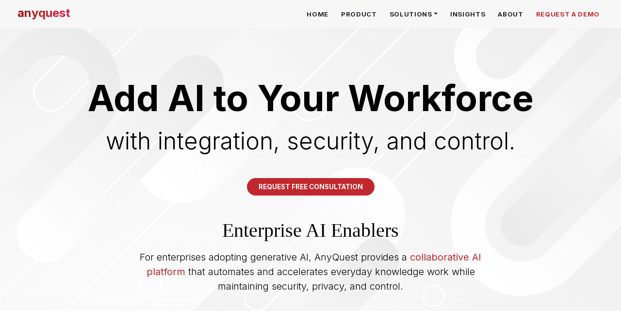

--- FILE ---
content_type: text/html; charset=utf-8
request_url: https://www.anyquest.ai/
body_size: 5262
content:
<!DOCTYPE html>
<html lang="en">
<head>
    <title>AnyQuest - Add AI to Your Workforce with Security and Control</title>
    <meta charset="utf-8" />
    <meta http-equiv="X-UA-Compatible" content="IE=edge" />
    <meta name="HandheldFriendly" content="True" />
    <meta name="viewport" content="width=device-width, initial-scale=1.0, maximum-scale=1.0, user-scalable=no"/>
    <link rel="preconnect" href="https://fonts.googleapis.com">
<link rel="preconnect" href="https://fonts.gstatic.com" crossorigin>
<link href="https://fonts.googleapis.com/css2?family=Inter:wght@100;200;300;400;500;600;700&display=swap" rel="stylesheet">
<link href="https://fonts.googleapis.com/css2?family=Roboto:ital,wght@0,100..900;1,100..900&display=swap" rel="stylesheet">
<link href="https://cdn.jsdelivr.net/npm/@mdi/font@7.2.96/css/materialdesignicons.min.css" rel="stylesheet">
<link rel="stylesheet" href="https://unpkg.com/bs-brain@2.0.4/tutorials/timelines/timeline-1/assets/css/timeline-1.css">
<link rel="stylesheet" href="https://www.anyquest.ai/assets/built/theme.css?v=4b997bd485">
    <meta name="description" content="For enterprises adopting generative AI, AnyQuest  provides a collaborative AI platform that automates and accelerates everyday knowledge work while maintaining security, privacy, and control.">
    <link rel="icon" href="https://www.anyquest.ai/content/images/size/w256h256/2025/05/favicon-1.png" type="image/png">
    <link rel="canonical" href="https://www.anyquest.ai/">
    <meta name="referrer" content="no-referrer-when-downgrade">
    
    <meta property="og:site_name" content="AnyQuest - Generative AI Platform for Professional Services">
    <meta property="og:type" content="website">
    <meta property="og:title" content="AnyQuest - Add AI to Your Workforce with Security and Control">
    <meta property="og:description" content="For enterprises adopting generative AI, AnyQuest  provides a collaborative AI platform that automates and accelerates everyday knowledge work while maintaining security, privacy, and control.">
    <meta property="og:url" content="https://www.anyquest.ai/">
    <meta property="og:image" content="https://www.anyquest.ai/content/images/size/w1200/2023/08/aq_social_image-3.png">
    <meta property="article:modified_time" content="2024-06-22T21:45:34.000Z">
    <meta name="twitter:card" content="summary_large_image">
    <meta name="twitter:title" content="AnyQuest - Add AI to Your Workforce with Security and Control">
    <meta name="twitter:description" content="For enterprises adopting generative AI, AnyQuest  provides a collaborative AI platform that automates and accelerates everyday knowledge work while maintaining security, privacy, and control.">
    <meta name="twitter:url" content="https://www.anyquest.ai/">
    <meta name="twitter:image" content="https://www.anyquest.ai/content/images/size/w1200/2023/08/aq_social_image-2.png">
    <meta name="twitter:label1" content="Written by">
    <meta name="twitter:data1" content="Dmitri Tcherevik">
    <meta name="twitter:site" content="@needmorebell">
    <meta name="twitter:creator" content="@cherevik">
    <meta property="og:image:width" content="1200">
    <meta property="og:image:height" content="675">
    
    <script type="application/ld+json">
{
    "@context": "https://schema.org",
    "@type": "Article",
    "publisher": {
        "@type": "Organization",
        "name": "AnyQuest - Generative AI Platform for Professional Services",
        "url": "https://www.anyquest.ai/",
        "logo": {
            "@type": "ImageObject",
            "url": "https://www.anyquest.ai/content/images/2025/05/anyquest_logo.svg",
            "width": 215,
            "height": 42
        }
    },
    "author": {
        "@type": "Person",
        "name": "Dmitri Tcherevik",
        "sameAs": [
            "https://x.com/cherevik"
        ]
    },
    "headline": "AnyQuest - Add AI to Your Workforce with Security and Control",
    "url": "https://www.anyquest.ai/",
    "dateModified": "2024-06-22T21:45:34.000Z",
    "description": "Our enterprise-grade platform makes it easy and simple to integrate generative AI models into your new and existing applications, providing instant value and ROI.",
    "mainEntityOfPage": "https://www.anyquest.ai/"
}
    </script>

    <meta name="generator" content="Ghost 6.7">
    <link rel="alternate" type="application/rss+xml" title="AnyQuest - Generative AI Platform for Professional Services" href="https://www.anyquest.ai/blog/rss/">
    
    <script defer src="https://cdn.jsdelivr.net/ghost/sodo-search@~1.8/umd/sodo-search.min.js" data-key="6a52644eadfdc6fdfd5eaac3e7" data-styles="https://cdn.jsdelivr.net/ghost/sodo-search@~1.8/umd/main.css" data-sodo-search="https://morebell.ghost.io/" data-locale="en" crossorigin="anonymous"></script>
    
    <link href="https://www.anyquest.ai/webmentions/receive/" rel="webmention">
    <script defer src="/public/cards.min.js?v=4b997bd485"></script>
    <link rel="stylesheet" type="text/css" href="/public/cards.min.css?v=4b997bd485">
    <script defer src="/public/ghost-stats.min.js?v=4b997bd485" data-stringify-payload="false" data-datasource="analytics_events" data-storage="localStorage" data-host="https://www.anyquest.ai/.ghost/analytics/api/v1/page_hit"  tb_site_uuid="1ce073bd-8dde-4d35-bbb1-ea786986d26d" tb_post_uuid="3b2f308c-951b-4caa-8ca7-ac1bc3309687" tb_post_type="page" tb_member_uuid="undefined" tb_member_status="undefined"></script><style>:root {--ghost-accent-color: #15171A;}</style>
    <script async src="https://www.googletagmanager.com/gtag/js?id=G-WM3VD1JGX5"></script>
<script>
  window.dataLayer = window.dataLayer || [];
  function gtag(){dataLayer.push(arguments);}
  gtag('js', new Date());
  gtag('config', 'G-WM3VD1JGX5');
</script>
</head>
<body class="home-template">
<div class="header-area">
    <nav class="navbar navbar-expand-lg navbar-light bg-light sticky-top px-4">
        <div class="container-fluid"><a class="navbar-brand fs-4 fw-bold animate-logo" href="/">anyquest</a>
            <button class="navbar-toggler" type="button" data-bs-toggle="collapse" data-bs-target="#navbarNav" aria-controls="navbarNav" aria-expanded="false" aria-label="Toggle navigation"><span class="navbar-toggler-icon"></span></button>
            <div class="collapse navbar-collapse" id="navbarNav">
                <ul class="navbar-nav ms-auto">
                    <li class="nav-item"><a class="nav-link" href="/">Home</a></li>
                    <li class="nav-item"><a class="nav-link" href="/platform">Product</a></li>
                    <li class="nav-item dropdown"><a class="nav-link dropdown-toggle" href="#" id="solutionsDropdown" role="button" data-bs-toggle="dropdown" aria-expanded="false">Solutions</a>
                        <ul class="dropdown-menu" aria-labelledby="solutionsDropdown">
                            <li><a class="dropdown-item" href="/consulting_discovery_with_ai">AI for Strategic Consulting</a></li>
                            <li><a class="dropdown-item" href="/ai-for-wealth-management">AI for Wealth Management</a></li>
                            <li><a class="dropdown-item" href="/ai-for-sales-and-marketing">AI for Sales and Marketing</a></li>
                        </ul>
                    </li>
                    <li class="nav-item"><a class="nav-link" href="/blog">Insights</a></li>
                    <li class="nav-item"><a class="nav-link" href="/about">About</a></li>
                    <li class="nav-item"><a class="nav-link link-primary" href="#" data-bs-toggle="modal"
                                            data-bs-target="#demoRequestModal">Request a Demo</a></li>
                </ul>
            </div>
        </div>
    </nav>
</div>

    <div class="hero hero-bg">
        <div class="container">
            <h1 class="display-1 fw-bold text-body-emphasis">Add AI to Your Workforce</h1>
            <p class="lead display-5 text-center mt-3 mb-5">with integration, security, and control.</p>
            <div class="d-grid gap-2 d-sm-flex justify-content-sm-center">
                <a class="btn btn-primary btn-lg" href="#" data-bs-toggle="modal"
                   data-bs-target="#earlyAccessRequestModal">Request Free Consultation</a>
            </div>
        </div>
        <div class="section mb-0">
            <div class="row">
                <div class="col-sm-12 col-md-10 mx-auto text-center">
                    <p class="display-6">Enterprise AI Enablers</p>
                    <p class="lead">
                        For enterprises adopting generative AI, AnyQuest
                        provides a <b class="text-primary">collaborative AI platform</b> that automates and accelerates everyday knowledge work
                        while maintaining security, privacy, and control.
                    </p>
                </div>
            </div>
        </div>
    </div>
    <div class="section mt-0">
        <div class="row justify-content-center g-3 pb-5">
            <div class="col-md-6 col-sm-12">
                <h3 class="display-6">Before</h3>
                <h6 class="mb-4">Uneven AI-enabled productivity gains</h6>
                <div class="d-flex justify-content-center flex-column mb-4"><img class="mx-auto"
                                                                                 src="/assets/images/before_anyquest.svg" width="80%"
                                                                                 alt="Uneven productivity improvement"/></div>
                <p>
                    Without AnyQuest, ad-hoc human-AI interactions deliver low average productivity improvement.
                    Chatbots lack consistency, precision, and predictability.
                    Users must experiment individually to discover approaches that achieve desired outcomes.
                </p>
            </div>
            <div class="col-md-6 col-sm-12">
                <h3 class="display-6">After</h3>
                <h6 class="mb-4">Maximum AI-enabled productivity gains</h6>
                <div class="d-flex justify-content-center flex-column mb-4"><img class="mx-auto"
                                                                                 src="/assets/images/after_anyquest.svg" width="80%"
                                                                                 alt="Maximum AI-enabled productivity gains"/></div>
                <p>
                    Domain and AI experts use AnyQuest no-code tools to define AI agents.
                    Process automation ensures predictability, consistency, repeatability, and precision.
                    AnyQuest-enabled collaboration and knowledge sharing help the entire organization achieve
                    maximum productivity gains.
                </p>
            </div>
        </div>
    </div>

    <div class="section container">
        <div class="row">
            <div class="col-10 mx-auto text-center">
                <h1 class="display-6 text-body-emphasis text-center">Accelerate. Collaborate. Innovate.</h1>
                <p class="lead">
                    Whether you’re conducting research, drafting reports, or managing projects, AnyQuest
                    seamlessly integrates AI into your daily tasks, helping your work faster and smarter.
                </p>
            </div>
        </div>
        <div class="row justify-content-center g-3 py-5 py-xl-8">
            <div class="col-12 col-md-4">
                <div class="benefit">
                    <h6>Enhanced Productivity</h6>
                    <p>Reclaim 15+ hours/week by automating research, documentation, and client communications.</p>
                </div>
            </div>
            <div class="col-12 col-md-4">
                <div class="benefit">
                    <h6>Human-AI Collaboration</h6>
                    <p>Work alongside advanced AI assistants in a secure and private environment.</p>
                </div>
            </div>
            <div class="col-12 col-md-4">
                <div class="benefit">
                    <h6>Centralized Knowledge</h6>
                    <p>Store and access important documents across multiple AI assistants and agents.</p>
                </div>
            </div>
            <div class="col-12 col-md-4">
                <div class="benefit">
                    <h6>Scalable Solutions</h6>
                    <p>Easily manage and expand AI capabilities across your organization. Integrate AI with enterprise applications.</p>
                </div>
            </div>
            <div class="col-12 col-md-4">
                <div class="benefit">
                    <h6>Customizable Workflows</h6>
                    <p>Tailor AI agents and automations to fit your unique business needs and processes.</p>
                </div>
            </div>
            <div class="col-12 col-md-4">
                <div class="benefit">
                    <h6>Improved Decision-Making</h6>
                    <p>Access instant market research, competitive analysis, and strategic recommendations.</p>
                </div>
            </div>
        </div>
    </div>

    <div class="section d-none d-md-block">
        <div class="row">
            <div class="col-10 mx-auto text-center">
                <h1 class="display-6 text-body-emphasis text-center">Think Big. Start Small.</h1>
                <p class="lead">We can help you deliver tangible value at every step in your generative AI journey.</p>
                <div class="d-flex justify-content-center flex-column my-5"><img class="mx-auto"
                                                                                 src="/assets/images/ai_maturity_model.svg" style="max-width: 780px"
                                                                                 alt="Generative AI maturity model by AnyQuest"/></div>
                <h6 class="text-center">Generative AI Maturity Model by AnyQuest</h6>
            </div>
        </div>
    </div>

    <section>
        <div class="bg-light d-none d-md-block">
                        <section class="section">
                            <div class="row">
                                <div class="col-12 text-center">
                                    <h1 class="display-6 text-body-emphasis text-center">Featured Insights</h1>
                                    <p class="lead">AI strategies, best practices, and real-world applications.</p>
                                </div>
                            </div>
                            <div class="row">
                                    <div class="col-md-4 blog-article-card">
    <a href="/blog/from-ai-hackathons-to-ai-enterprise-a-playbook-that-works/">
        <div class="cover" style="background-image: url(/content/images/2025/09/vaultuno_Help_me_design_a_main_image_for_our_home_page._We_ar_2f35af92-2597-4fa4-8cde-54a0e3238256_0.png);"></div>
        <h4>From AI Hackathons to AI Enterprise: A Playbook that Works</h4>
        <p>In the rapidly evolving environment shaped by AI, many leaders are overwhelmed by the plethora of AI use cases, technology platforms, and implementation approaches. It does not have to be this way.</p>
    </a>
</div>
                                    <div class="col-md-4 blog-article-card">
    <a href="/blog/ai-strategy-guide/">
        <div class="cover" style="background-image: url(/content/images/2025/06/ai_strategy_guide_cover-100-1.jpg);"></div>
        <h4>AI Strategy Guide</h4>
        <p>Most companies approach their AI strategy backwards: models, agents, infrastructure, etc. They obsess with AI capabilities while missing the main question: &quot;How does AI shift value in our industry?&quot;</p>
    </a>
</div>
                                    <div class="col-md-4 blog-article-card">
    <a href="/blog/generative-ai-adoption-maturity-model/">
        <div class="cover" style="background-image: url(/content/images/2023/12/maturity_model.png);"></div>
        <h4>Generative AI Maturity Model</h4>
        <p>According to OpenAI, over two million developers and more than 92% of Fortune 500 organizations are experimenting with or deploying generative AI. To help them assess their progress, we created a simple maturity model.</p>
    </a>
</div>
                            </div>
                        </section>
        </div>
    </section>
    <div class="container">
        <div class="row">
            <div class="col-10 mx-auto my-4">
                <img src="/assets/images/aq_logos.png" alt="logos" style="width: 100%"/>
            </div>
        </div>
    </div>


<footer>
  <div class="container-fluid px-5">
    <div class="col-12">
      <ul>
        <li>AnyQuest&nbsp;&copy;&nbsp;2025</li>
        <li><a href="/privacy/">Privacy Policy</a></li>
        <li><a href="/terms-of-service/">Terms of Service</a></li>
      </ul>
    </div>
  </div>
</footer>
<div class="modal fade" id="demoRequestModal" tabindex="-1" aria-labelledby="demoRequestModalLabel" aria-hidden="true">
    <div class="modal-dialog">
        <div class="modal-content">
            <div class="modal-header">
                <h4 class="modal-title" id="demoRequestModalLabel">Request a Demo</h4>
                <button class="btn-close" type="button" data-bs-dismiss="modal" aria-label="Close"></button>
            </div>
            <div class="modal-body">
                <form id="demoRequestForm">
                    <div class="mb-3">
                        <label class="col-form-label" for="demoRequestEmail">Email address</label>
                        <input class="form-control" id="demoRequestEmail" type="email" name="email" placeholder="Please enter your business email address" required><span class="form-text text-muted text-center"><small>We'll never share your email with anyone else.</small></span>
                    </div>
                </form>
            </div>
            <div class="modal-footer">
                <button class="btn btn-secondary" type="button" data-bs-dismiss="modal">Close</button>
                <button class="btn btn-action btn-primary" type="submit" form="demoRequestForm">Submit</button>
            </div>
        </div>
    </div>
</div>
<div class="modal fade" id="earlyAccessRequestModal" tabindex="-1" aria-labelledby="earlyAccessRequestModalLabel" aria-hidden="true">
    <div class="modal-dialog">
        <div class="modal-content">
            <div class="modal-header">
                <h4 class="modal-title" id="earlyAccessRequestModalLabel">Contact AnyQuest</h4>
                <button class="btn-close" type="button" data-bs-dismiss="modal" aria-label="Close"></button>
            </div>
            <div class="modal-body">
                <form id="earlyAccessForm">
                    <div class="mb-3">
                        <label class="col-form-label" for="earlyAccessName">Name</label>
                        <input class="form-control" id="earlyAccessName" type="text" name="name" placeholder="Enter your name" required>
                    </div>
                    <div class="mb-3">
                        <label class="col-form-label" for="earlyAccessEmail">Email address</label>
                        <input class="form-control" id="earlyAccessEmail" type="email" name="email" placeholder="Enter your business email address" required>
                    </div>
                    <div class="mb-3">
                        <label class="col-form-label" for="earlyAccessAbout">Subject</label>
                        <textarea class="form-control" id="earlyAccessAbout" rows="3" placeholder="What is the nature of your interest?" required></textarea>
                    </div>
                </form>
            </div>
            <div class="modal-footer">
                <button class="btn btn-secondary" type="button" data-bs-dismiss="modal">Close</button>
                <button class="btn btn-action btn-primary" type="submit" form="earlyAccessForm">Submit</button>
            </div>
        </div>
    </div>
</div>
<div class="modal fade" id="onSuccessModal" tabindex="-1" aria-labelledby="onSuccessModalLabel" aria-hidden="true">
    <div class="modal-dialog">
        <div class="modal-content">
            <div class="modal-header">
                <h4 class="modal-title" id="onSuccessModalLabel">Thank you!</h4>
                <button class="btn-close" type="button" data-bs-dismiss="modal" aria-label="Close"></button>
            </div>
            <div class="modal-body">
                <p>Thank you! We have recorded your request and will be reaching out shortly.</p>
            </div>
            <div class="modal-footer">
                <button class="btn btn-secondary" type="button" data-bs-dismiss="modal">Close</button>
            </div>
        </div>
    </div>
</div>
<div class="modal fade" id="onErrorModal" tabindex="-1" aria-labelledby="onErrorModalLabel" aria-hidden="true">
    <div class="modal-dialog">
        <div class="modal-content">
            <div class="modal-header">
                <h4 class="modal-title" id="onErrorModalLabel">Request Failed</h4>
                <button class="btn-close" type="button" data-bs-dismiss="modal" aria-label="Close"></button>
            </div>
            <div class="modal-body">
                <p>Sorry, something went wrong. Please check your network connection and try again.</p>
            </div>
            <div class="modal-footer">
                <button class="btn btn-secondary" type="button" data-bs-dismiss="modal">Close</button>
            </div>
        </div>
    </div>
</div>

<script src="https://www.anyquest.ai/assets/built/aq.js?v=4b997bd485"></script>
</body>


--- FILE ---
content_type: text/css
request_url: https://unpkg.com/bs-brain@2.0.4/tutorials/timelines/timeline-1/assets/css/timeline-1.css
body_size: 131
content:
.py-8{padding-bottom:4.5rem!important;padding-top:4.5rem!important}@media(min-width:576px){.py-sm-8{padding-bottom:4.5rem!important;padding-top:4.5rem!important}}@media(min-width:768px){.py-md-8{padding-bottom:4.5rem!important;padding-top:4.5rem!important}}@media(min-width:992px){.py-lg-8{padding-bottom:4.5rem!important;padding-top:4.5rem!important}}@media(min-width:1200px){.py-xl-8{padding-bottom:4.5rem!important;padding-top:4.5rem!important}}@media(min-width:1400px){.py-xxl-8{padding-bottom:4.5rem!important;padding-top:4.5rem!important}}.bsb-timeline-1{--bsb-tl-color:var(--bs-primary-bg-subtle);--bsb-tl-circle-color:var(--bs-primary);--bsb-tl-circle-size:18px;--bsb-tl-circle-offset:9px}.bsb-timeline-1 .timeline{list-style:none;margin:0;padding:0;position:relative}.bsb-timeline-1 .timeline:after{background-color:var(--bsb-tl-color);bottom:0;content:"";left:0;margin-left:-1px;position:absolute;top:0;width:2px}.bsb-timeline-1 .timeline>.timeline-item{margin:0;padding:0;position:relative}.bsb-timeline-1 .timeline>.timeline-item:before{background-color:var(--bsb-tl-circle-color);border-radius:50%;content:"";height:var(--bsb-tl-circle-size);left:calc(var(--bsb-tl-circle-offset)*-1);position:absolute;top:0;width:var(--bsb-tl-circle-size);z-index:1}.bsb-timeline-1 .timeline>.timeline-item .timeline-body{margin:0;padding:0;position:relative}.bsb-timeline-1 .timeline>.timeline-item .timeline-content{padding:0 0 2.5rem 2.5rem}@media(min-width:768px){.bsb-timeline-1 .timeline>.timeline-item .timeline-content{padding-bottom:3rem}}.bsb-timeline-1 .timeline>.timeline-item:last-child .timeline-content{padding-bottom:0}


--- FILE ---
content_type: image/svg+xml
request_url: https://www.anyquest.ai/assets/images/before_anyquest.svg
body_size: 11504
content:
<?xml version="1.0" encoding="UTF-8"?>
<svg id="Layer_1" data-name="Layer 1" xmlns="http://www.w3.org/2000/svg" viewBox="0 0 800 460">
  <defs>
    <style>
      .cls-1 {
        fill: #4050ff;
      }

      .cls-2 {
        fill: #c2573c;
      }

      .cls-3 {
        fill: #180c45;
      }

      .cls-4 {
        fill: #f28e61;
      }

      .cls-5 {
        fill: #a0a4ba;
      }

      .cls-6 {
        fill: #614ab5;
      }

      .cls-7 {
        fill: #fff;
      }

      .cls-8 {
        fill: #fae4d4;
      }
    </style>
  </defs>
  <path class="cls-8" d="M740.89,141.9C676.49,42.03,550.47,10.4,441.46,49.53c-12.92,4.64-54.38,24.21-53.24,25.56-12.17,4.33-23.96,7.85-34.1,9.21-106.4,14.3-181.84-27.66-252.8,19.64-161.63,107.72-54.09,352.39,89.42,352.39,27.96,0,62.52,0,100.86,0,47.62,0,73.58-25.83,131.86-27.99,11.11-.41,35.45.65,57.91,6.45,13.05,3.37,84.38,21.56,100.88,21.56,3.05,0,6.1,0,9.12,0h0c11.57,0,22.71,0,33.32,0,99.59,0,152.23-93.57,154.7-179.56,1.3-45.27-11.29-92.69-38.5-134.89Z"/>
  <g>
    <path class="cls-3" d="M254.02,121.8c.3-2.62.17-5.4-.71-7.91-.97-2.79-3.41-5.29-6.58-5.05-3.19.24-5.05,3.08-6.36,5.66-1.31,2.59-2.39,5.32-3.14,8.14-.75,2.85-1.37,6.15-.55,9.05.8,2.83,3.44,5.2,6.52,4.74,6.3-.94,10.16-8.99,10.81-14.63Z"/>
    <path class="cls-1" d="M413.68,244.87c-.16-.16-.35-.31-.55-.43-13.14-8.05-27.3-14.54-41.92-19.39-4.2-1.39-8.44-2.61-12.74-3.65-.78-.19-1.41.21-1.78.8-2.91,1.54-5.67,3.45-8.44,5.22-2.96,1.89-5.89,3.82-8.81,5.78-4.58,3.08-9.1,6.26-13.55,9.52-4.19-5.4-8.57-10.67-12.87-15.98-5.08-6.27-10.17-12.53-15.26-18.8-5.13-6.32-10.26-12.64-15.39-18.96-4.69-5.77-9.26-11.75-14.83-16.71-5.05-4.5-13.32-7.71-20.34-10.11-4.08.35-7.01,9.7-7.8,12.9-1.58,6.42-2.68,12.95-3.3,19.53-1.25,13.21-.63,26.6,1.95,39.62.74,3.72,1.62,7.41,2.66,11.06.86,3.03-3.17,7.65-2.55,8.39,9.58,11.31,23.66,26.14,33.91,36.88,9.7,10.16,21.15,19.04,34.56,23.67,6.58,2.27,13.48,3.48,20.44,3.18,6.9-.29,13.7-2.16,19.96-5.03,13.17-6.03,24.34-15.88,34.51-26.01,10.65-10.62,20.3-22.23,29.5-34.11,1.15-1.48,2.26-2.98,3.4-4.48.86-1.13.23-2.41-.74-2.89Z"/>
    <path class="cls-3" d="M277.89,456.33c-3.46-9.97-7.28-19.8-11.4-29.46-6.15-14.4-13.06-28.43-20.68-42-13.26-23.6-28.88-48.94-48.17-67.47-16.3-15.66-39.53-29.18-62.05-22.32-10.2,3.1-19.01,10.28-25.72,19.02-14.75,19.21-21.15,44.83-24.06,68.98-.99,8.13-1.53,16.31-1.72,24.5,23.85,24.22,52.94,41.3,84.57,46.83,1.9-17.72,3.44-44.95,3.44-44.95,7.35,21.1,15.37,39.58,18.64,46.87,19.74,0,39.49.02,59.23.03,9.31,0,18.62-.02,27.93,0t0-.02Z"/>
    <path class="cls-3" d="M117.12,284.2l-9.14,35.18s33.24,12.41,91.95,9.39l2.14-43.58-84.95-.99Z"/>
    <path class="cls-6" d="M125.34,313.05c23.13,5.9,47.42,6.92,70.97,3.03,6.63-1.09,13.18-2.59,19.63-4.45,1.05-.3.6-1.94-.45-1.64-22.71,6.57-46.73,8.35-70.16,5.22-6.58-.88-13.1-2.16-19.54-3.8-1.06-.27-1.51,1.37-.45,1.64h0Z"/>
    <path class="cls-1" d="M275.21,208.77c-.47.82-.94,1.64-1.43,2.44-4.72,7.71-9.58,15.28-15.05,22.47-5.62,7.4-11.34,14.67-17.37,21.67-4.14,3.01-8.47,5.74-12.92,8.22-3.3,1.84-6.68,3.55-10.1,5.14-11.78,5.5-24.25,9.62-36.85,12.58-8.33,1.95-16.78,3.37-25.29,4.2-.13.02-.26.03-.4.04-9.02.88-18.25,1.43-27.27.34-8.31-1.01-16.57-3.55-23.26-8.71-5.94-4.56-10.6-10.94-11.99-18.4-1.63-8.76,1.2-17.56,4.76-25.48,3.75-8.32,8.1-16.4,12.72-24.26,4.62-7.88,9.62-15.55,14.97-22.94,5.01-6.93,7.26-18.44,13.72-24.1,6.26-5.48,2.23-8.27,10.3-10.2,7.99-1.91,30.65.11,38.9,1.44.03,0,.06,0,.09,0,9.65,1.17,19.04.76,28.47,2.06.09.02.19.02.28.04,8.09,1.11,16.22,2.54,24.05,4.92,12.95,3.93,26.51,11.08,32.16,24.11,3.46,7.97,3.33,16.29,1.49,24.41Z"/>
    <path class="cls-3" d="M223.6,187.37c6.33-8.13,8.7-19.09,7.5-29.22-.13-1.07-1.83-1.09-1.7,0,1.15,9.64-.95,20.25-7,28.02-.67.85.53,2.07,1.2,1.2h0Z"/>
    <path class="cls-3" d="M176.08,152.86c-1.34,10.18,1.77,20.64,8.31,28.52.7.84,1.9-.37,1.2-1.2-6.27-7.55-9.09-17.6-7.82-27.32.14-1.08-1.56-1.07-1.7,0h0Z"/>
    <path class="cls-7" d="M221.08,255.74c-.47,1.76-.93,3.52-1.4,5.28-.02.05-.03.1-.04.15-1.81,6.75-3.71,13.6-6.96,19.87-2.83,5.48-7,9.85-12.52,13.06-5.08,2.95-10.95,4.75-16.87,5.69-11.53,1.82-23.56.57-34.52-3.49,3.24-6.65,6.23-13.41,9.04-20.22.02-.05.04-.1.06-.16,11.04-26.85,20.62-54.87,25.96-83.34,2.44-13.07,4-26.27,4.97-39.54,0,0,6.07.47,9.12.65,6.44.37,12.91.71,19.31,1.6.09.02.19.02.28.04,4.68,16.55,7.22,33.56,7.73,50.63.5,16.73-1.32,33.33-4.15,49.77Z"/>
    <path class="cls-3" d="M188.18,164.69c8.86,7.53,21.81,8.28,31.41,1.66.89-.62.05-2.09-.86-1.47-8.94,6.17-21.04,5.67-29.35-1.39-.83-.7-2.04.49-1.2,1.2h0Z"/>
    <path class="cls-1" d="M122.4,199l-37.67,108.63s26.08,14.74,60.37,14.43l35.86-115.67-58.55-7.39Z"/>
    <path class="cls-1" d="M211.15,208.3l-21.66,118.52c19.18,3.34,40.33-8,40.33-8l17.83-101.37-36.5-9.15Z"/>
    <path class="cls-3" d="M242.71,234.39c-.89,7.4-1.78,14.79-2.67,22.19-.13,1.08,1.57,1.07,1.7,0,.89-7.4,1.78-14.79,2.67-22.19.13-1.08-1.57-1.07-1.7,0h0Z"/>
    <g>
      <ellipse class="cls-3" cx="301.98" cy="133.71" rx="46.22" ry="44.96" transform="translate(46.9 343.49) rotate(-63.32)"/>
      <rect class="cls-3" x="273.79" y="136.45" width="11.45" height="84.2" transform="translate(109.95 -106.5) rotate(26.68)"/>
      <ellipse class="cls-4" cx="301.98" cy="133.71" rx="39.1" ry="38.03" transform="translate(46.9 343.49) rotate(-63.32)"/>
      <g>
        <path class="cls-7" d="M333.56,147.21c-10.52,5.93-24.59,7.75-37.79,2.07-13.35-5.31-22.03-16.54-25.28-28.17,10.52-5.93,24.59-7.75,37.79-2.07,13.35,5.31,22.03,16.54,25.28,28.17Z"/>
        <circle class="cls-3" cx="302.03" cy="134.16" r="16.37"/>
        <path class="cls-3" d="M311.2,113.83c1.29-3.12,2.58-6.23,3.87-9.35.18-.42-.19-.93-.59-1.05-.49-.13-.87.17-1.05.59-1.29,3.12-2.58,6.23-3.87,9.35-.18.42.19.93.59,1.05.49.13.87-.17,1.05-.59h0Z"/>
        <path class="cls-3" d="M289.32,110.3c-.63-3.31-1.27-6.62-1.9-9.94-.21-1.07-1.84-.62-1.64.45.63,3.31,1.27,6.62,1.9,9.94.21,1.07,1.84.62,1.64-.45h0Z"/>
        <path class="cls-3" d="M328.48,127.63c2.79-1.9,5.58-3.79,8.37-5.69.38-.26.55-.75.31-1.16-.22-.38-.78-.56-1.16-.31-2.79,1.9-5.58,3.79-8.37,5.69-.38.26-.55.75-.31,1.16.22.38.78.56,1.16.31h0Z"/>
        <path class="cls-3" d="M292.6,154.38c-1.29,3.12-2.58,6.23-3.87,9.35-.18.42.19.93.59,1.05.49.13.87-.17,1.05-.59,1.29-3.12,2.58-6.23,3.87-9.35.18-.42-.19-.93-.59-1.05-.49-.13-.87.17-1.05.59h0Z"/>
        <path class="cls-3" d="M314.49,157.91c.63,3.31,1.27,6.62,1.9,9.94.21,1.07,1.84.62,1.64-.45-.63-3.31-1.27-6.62-1.9-9.94-.21-1.07-1.84-.62-1.64.45h0Z"/>
        <path class="cls-3" d="M275.33,140.59c-2.79,1.9-5.58,3.79-8.37,5.69-.38.26-.55.75-.31,1.16.22.38.78.56,1.16.31,2.79-1.9,5.58-3.79,8.37-5.69.38-.26.55-.75.31-1.16-.22-.38-.78-.56-1.16-.31h0Z"/>
      </g>
    </g>
    <path class="cls-4" d="M281.79,209.64c.65-.96,1.28-1.93,1.92-2.86,1.46-2.14,2.77-4.58,2.47-7.26-.53-4.72-5.59-7.04-9.19-9.16-2.35-1.39-4.7-2.78-7.07-4.13-2.25-1.28-4.58-2.54-7.11-3.18-5.13-1.29-10.72-.78-15.95-.46-6,.37-20.8,1.96-26.71,3.04-.59.11-.14,13.14-1.87,19.77-1.74,6.68-2.75,13.67-2.61,20.58,0,.36.09.7.25,1-.51,1.05.19,2.63,1.71,2.39,6.79-1.05,13.55-2.27,20.32-3.45,2.28-.4,4.57-.8,6.85-1.19,1.36,3.34,4.48,5.43,7.83,6.46,3.76,1.16,8,1.79,11.94,1.7,3.67-.08,7.24-.93,10.29-3.04,2.58-1.8,5.09-5.03,4.44-8.37,0-.01,0-.02,0-.03,1.79-1.72,3.37-3.75,3.84-6.24.37-1.98-.21-3.96-1.35-5.57Z"/>
    <path class="cls-1" d="M200.43,188.54c-13.77,2.38-27.52,4.86-41.26,7.36,2.79-5.41,5.13-11.04,6.9-16.86,1.63-5.37,5.6-27.58-.18-27.84-13.44-.6-28.29.33-40.32,5.69-19.23,8.57-58.5,37.93-67.41,46.63-8.38,8.18-15.61,17.96-18.76,29.39-3.84,13.94-2.26,30.33,8.67,40.76,14.32,13.66,39.9,12.03,58,9.91,19.67-2.3,38.95-7.06,58.01-12.32,9.56-2.64,19.09-5.42,28.64-8.1,2.07-.58,25.6-7.2,25.6-7.2.18-15.53.38-31.06.97-46.58.3-7.85.67-15.79.86-23.76-1.21.21-18.5,2.69-19.71,2.9Z"/>
    <path class="cls-3" d="M262.44,198.4c6.63,3.04,12.89,6.82,18.66,11.28.87.67,1.71-.81.86-1.47-5.77-4.46-12.03-8.24-18.66-11.28-.99-.45-1.85,1.01-.86,1.47h0Z"/>
    <path class="cls-3" d="M259.77,210.56c6.63,3.04,12.89,6.82,18.66,11.28.87.67,1.71-.81.86-1.47-5.77-4.46-12.03-8.24-18.66-11.28-.99-.45-1.85,1.01-.86,1.47h0Z"/>
    <path class="cls-3" d="M244.67,225.95c5.44,1.84,11.22,2.33,16.9,1.51,1.08-.16.62-1.79-.45-1.64-5.37.77-10.86.23-15.99-1.51-1.04-.35-1.48,1.29-.45,1.64h0Z"/>
    <path class="cls-4" d="M226.79,133.58l-9.66,23.01s-12.43,10.51-25.72-3.17l14.78-33.79,20.6,13.94Z"/>
    <path class="cls-4" d="M202.12,119.2c-.65-2.24-.81-4.61-.24-6.9,3.62-14.46,22.54-21.24,35.39-15.46,4.57,2.05,8.45,5.71,10.65,10.22,2.51,5.11,1.83,14.84-2.88,24.34-.06,2.97-.55,9.5-1.21,13.55-2.1,12.91-12.58,23.59-25.29,13.57-4.72-3.72-6.59-10.08-7.82-15.7-.88-4.01-.99-8.17-2.23-12.1-1.05-3.32-3.73-5.6-5.25-8.66-.46-.92-.84-1.88-1.13-2.87Z"/>
    <path class="cls-3" d="M257.12,104.76c.2-2.86-1.18-5.79-4.95-8.12-3.45-2.14-7.56-2.75-11.54-2.96-2.29-.12-4.6-.11-6.89-.36-2.3-.25-4.41-.86-6.54-1.74-2.47-1.02-4.84-1.56-7.5-1.07-1.65.31-3.19,1.03-4.48,2.08-2.92-.61-6.14-.02-8.77,1.23-3.56,1.69-6.12,4.91-7.37,8.6-.62,1.82-.86,3.81-.72,5.73.15,2.1.87,4.3.53,6.41-.28,1.76-1.49,3.13-2.52,4.52-1.25,1.69-2.32,3.44-2.62,5.55-.36,2.49.06,4.96.67,7.38.92,3.68,3.86,5.55,7.44,3.51,3.39-1.94,5.54-6.09,7.1-9.52.19-.42.4-.88.61-1.36,2.65,1,5.56,1.8,8.41,1.46,5.8-.69,8.71-5.74,9.61-11.05.34-1.97.54-4.01.59-6.05,1.32.89,2.66,1.73,4.05,2.52,3.07,1.74,6.43,3.53,9.98,3.99,7.08.93,14.5-4.75,14.92-10.76Z"/>
    <path class="cls-4" d="M217.25,123.47c3.15,3.65,2.76,9.16-.89,12.32-3.65,3.15-9.16,2.76-12.32-.89s-2.76-9.16.89-12.32,9.16-2.76,12.32.89Z"/>
    <path class="cls-3" d="M207.69,130.09c-.03-.12-.06-.23-.08-.35-.01-.06-.02-.13-.03-.19.01.09,0,.07,0,0-.02-.24-.03-.47-.02-.71,0-.12.02-.24.03-.35,0-.13-.02.12,0,0,.01-.06.02-.13.03-.19.04-.23.1-.46.18-.68.03-.1.07-.2.11-.3-.06.14.01-.02.02-.05.02-.05.04-.09.07-.14.11-.21.22-.41.36-.61.04-.05.07-.11.11-.16-.05.07-.03.03.01-.01.08-.09.15-.18.23-.27.08-.09.17-.17.25-.25.04-.04.08-.07.12-.1,0,0,.21-.16.08-.07.35-.27.57-.75.31-1.16-.23-.35-.78-.59-1.16-.31-1.95,1.48-2.86,3.99-2.25,6.37.11.43.61.73,1.05.59.44-.14.71-.58.59-1.05h0Z"/>
    <path class="cls-3" d="M241.61,130.87c3,.34,2.27,4.27,1.59,5.82-.44,1-1.28,2.15-2.64,1.98-1.98-.25-1.89-2.74-1.7-4.06.21-1.47.78-3.95,2.75-3.73h0Z"/>
    <path class="cls-3" d="M232.16,142.48c1.17.69,2.63,1.12,3.98.7,1.15-.36,2.16-1.26,2.39-2.48.25-1.3-.25-2.67-.55-3.93-.24-1.01-.47-2.03-.71-3.04-.25-1.07-1.89-.61-1.64.45.2.85.4,1.7.59,2.54.22.95.52,1.91.65,2.87.11.86-.23,1.58-1.06,1.9-.94.37-1.97,0-2.79-.49-.94-.56-1.8.91-.86,1.47h0Z"/>
    <path class="cls-3" d="M225.94,141.26c.3,2.83,1.98,5.43,4.53,6.74.41.21.92.11,1.16-.31.22-.38.1-.95-.31-1.16-.26-.14-.52-.29-.77-.45-.27-.18-.35-.24-.6-.47-.22-.2-.43-.41-.63-.63-.1-.11-.2-.22-.29-.34.07.09-.09-.12-.08-.11-.04-.06-.09-.12-.13-.18-.17-.25-.32-.5-.46-.76-.15-.29-.23-.47-.32-.69-.1-.28-.19-.56-.26-.85-.04-.14-.07-.29-.09-.44-.01-.07-.03-.15-.04-.22.02.14-.01-.11-.01-.13-.05-.46-.36-.85-.85-.85-.42,0-.9.39-.85.85h0Z"/>
    <path class="cls-3" d="M227.02,132.85c.1-.07.21-.14.31-.2.05-.03.1-.05.15-.08.01,0,.16-.07.09-.04-.08.03.13-.05.13-.05.05-.02.1-.03.16-.05.11-.03.21-.06.32-.08.02,0,.23-.03.13-.02-.09,0,.08,0,.09,0,.11,0,.22-.01.33,0,.07,0,.14,0,.21.01.06,0,.11.01.02,0,.12.02.24.04.35.07.1.03.19.06.29.09.02,0,.16.07.07.03-.1-.04.09.04.11.05.09.05.18.1.26.15.04.03.09.05.13.08,0,0,.18.13.1.07-.07-.06.05.04.06.05.04.03.08.07.11.1.08.08.16.16.24.25.03.04.07.08.1.12-.05-.07-.04-.05,0,.01.07.11.14.21.2.32.22.39.78.55,1.16.31.39-.25.54-.75.31-1.16-.57-1.02-1.56-1.8-2.69-2.11-1.21-.32-2.56-.1-3.59.62-.36.25-.57.76-.31,1.16.23.36.77.58,1.16.31h0Z"/>
    <path class="cls-3" d="M252.94,106.83c-.04-.07-.07-.13-.11-.2-.46-.83-.5-1.81-.75-2.73-.25-.91-.85-1.87-1.79-1.98-.98-.12-1.87.81-1.97,1.79-4.24-2.04-8.47-3.76-13.27-3.66-2.97.06-6.2.77-8.66,2.52-1.45,1.03-2.66,2.48-3.28,4.13-.06.03-.13.05-.19.09-.73.44-1.13,1.6-.57,2.34.1.14.21.27.32.4.01.21.03.41.07.62.14.9.75,1.66,1.73,1.63.05,0,.09-.01.14-.02,3.29,3.41,7.43,5.99,12.05,7.16,5.57,1.42,13.36.47,15.7-5.66.5-1.3.68-2.66.65-4.04.75-.88.41-1.58-.05-2.41Z"/>
    <path class="cls-3" d="M89.32,212.64c24.37-5.21,48.73-10.42,73.1-15.63,6.78-1.45,13.56-2.9,20.33-4.35,1.07-.23.62-1.87-.45-1.64-24.37,5.21-48.73,10.42-73.1,15.63-6.78,1.45-13.56,2.9-20.33,4.35-1.07.23-.62,1.87.45,1.64h0Z"/>
    <path class="cls-3" d="M165.16,183.71c-2.14,3.91-4.28,7.81-6.42,11.72-.53.96.94,1.82,1.47.86,2.14-3.91,4.28-7.81,6.42-11.72.53-.96-.94-1.82-1.47-.86h0Z"/>
    <path class="cls-3" d="M93.45,285.69c14.42-1.51,28.75-3.38,42.95-6.37,17.42-3.67,34.66-8.39,51.79-13.23,9.97-2.82,19.9-5.75,29.83-8.69,1.05-.31.6-1.95-.45-1.64-16.99,5.04-34,10.01-51.14,14.51-16.54,4.35-33.14,8.42-50.07,10.94-7.61,1.13-15.26,1.97-22.91,2.77-1.08.11-1.09,1.81,0,1.7h0Z"/>
    <path class="cls-3" d="M217.63,230.42c-.25,8.72-.44,17.44-.69,26.16-.03,1.09,1.67,1.09,1.7,0,.25-8.72.44-17.44.69-26.16.03-1.09-1.67-1.09-1.7,0h0Z"/>
    <path class="cls-3" d="M203.12,190.18c-1.06,18.65-2.11,37.3-3.17,55.95l-.88,15.46c-.06,1.09,1.64,1.09,1.7,0,1.06-18.65,2.11-37.3,3.17-55.95l.88-15.46c.06-1.09-1.64-1.09-1.7,0h0Z"/>
    <path class="cls-3" d="M209.58,147.6c1.24,3.52,3.1,6.77,5.51,9.62.3.35.9.31,1.2,0,.35-.35.3-.85,0-1.2-2.21-2.62-3.93-5.64-5.07-8.87-.36-1.03-2.01-.58-1.64.45h0Z"/>
    <path class="cls-3" d="M235.61,128.44c-.11-2.13-1.64-3.8-3.33-4.67-1.31-.67-4.13-1.39-5.46-.29-2.24,1.86.58,3.74,1.82,4.65.88.65,1.75,1.36,2.68,1.93.82.5,1.8.92,2.79.64,1-.28,1.55-1.2,1.5-2.27Z"/>
    <path class="cls-3" d="M248.25,126.59c-.59-1.5-3.15-2.25-4.48-2.33-1.72-.1-3.65.51-4.64,2.16-.5.83-.44,1.81.24,2.51.67.68,1.63.82,2.5.8.99-.02,1.98-.18,2.96-.28.54-.06,1.09-.11,1.63-.17.39-.04.78-.11,1.13-.32.76-.46.99-1.55.67-2.37Z"/>
    <path class="cls-3" d="M270.92,121.84c9.53-4.71,20.58-6.78,31.05-4.37,9.47,2.18,17.52,8.11,23.26,15.85,3.06,4.13,5.52,8.7,7.33,13.51.38,1.01,2.03.58,1.64-.45-3.41-9.06-8.99-17.45-16.71-23.39-8.3-6.38-18.71-9.04-29.09-8.02-6.4.63-12.58,2.55-18.33,5.39-.98.48-.12,1.95.86,1.47h0Z"/>
    <path class="cls-6" d="M172.69,410.21c.74-16.14,1.1-32.29,1.07-48.45,0-1.09-1.7-1.1-1.7,0,.03,16.16-.33,32.31-1.07,48.45-.05,1.09,1.65,1.09,1.7,0h0Z"/>
  </g>
  <g>
    <path class="cls-3" d="M669.49,128.91c-4.45-7.35-6.41-15.68-12.55-19.66-5.03-3.26-11.92-3.9-17.13-.81-.41-.09-.73-.07-1.02-.09-8.43-.66-13.05,2.76-18.05,9.55-.93,1.26-1.73,2.63-2.41,4.07-5.02.61-9.14,5.54-9.59,9.71-.13,1.22-.21,2.43,0,3.59-4.75,1.08-8.21,7.06-8.89,10.26-.71,3.33-.51,6.89,1.1,9.94.46.87,1.03,1.67,1.68,2.36-.97.61-1.85,1.33-2.61,2.03-2.57,2.37-4.39,5.53-4.01,9.12.35,3.32,2.67,6.35,5.56,7.92,4.87,2.63,9.75,2.11,13.83-.3,2.7,1.93,6.06,3.04,9.38,3.4,4.3.46,9.02-.23,13.38-2.82,4.01,1.83,8.91,1.27,12.63-1.04,2.54-1.58,4.49-4.01,5-6.75,9.19-.88,21.83-2.12,28.45-9.18,10.32-11.01-8.96-21.75-14.75-31.3Z"/>
    <g>
      <path class="cls-5" d="M720.96,418.38c-24.54,23.2-56.7,37.97-96.27,37.97h-28.72c3.48-33.24,18.32-103.36,21.72-109.26,12.66-21.95,33.2-42.84,59.43-36.02,9.13,2.37,29.14,8.03,41.84,40.93,6.89,17.85,5.96,42.81,2.01,66.38Z"/>
      <path class="cls-3" d="M663.04,317.32c1.56,16.7,3.12,33.41,4.68,50.11,1.58,16.86,3.15,33.71,4.73,50.57.87,9.32,1.74,18.64,2.61,27.96.1,1.08,1.8,1.09,1.7,0-1.56-16.7-3.12-33.41-4.68-50.11-1.58-16.86-3.15-33.71-4.73-50.57-.87-9.32-1.74-18.64-2.61-27.96-.1-1.08-1.8-1.09-1.7,0h0Z"/>
      <path class="cls-3" d="M670.33,381.6c5-2.66,9.25-6.62,12.3-11.39,2.43-3.8,4.24-8.12,4.47-12.66.22-4.27-.24-8.59-.76-12.82-.63-5.11-1.48-10.19-2.41-15.25-.9-4.9-1.9-9.78-2.93-14.65-.23-1.07-1.86-.62-1.64.45,1.87,8.91,3.67,17.84,4.93,26.86.61,4.39,1.13,8.82,1.15,13.26,0,1.56-.03,3.15-.32,4.69-.45,2.34-1.41,4.63-2.51,6.73-2.94,5.65-7.54,10.31-13.15,13.3-.97.51-.11,1.98.86,1.47h0Z"/>
      <path class="cls-5" d="M702.5,325.17l-5.86-23.38s-60.98,10.16-72.14,10.37c-11.16.21-5.26,19.98-5.26,19.98,0,0,27.77,10.44,83.25-6.96Z"/>
      <path class="cls-3" d="M622.07,335.45c21.16,1.1,42.5-.1,63.26-4.5,5.69-1.2,11.32-2.65,16.89-4.34,1.04-.32.6-1.96-.45-1.64-19.9,6.05-40.66,8.85-61.43,9.14-6.09.08-12.18-.05-18.26-.36-1.09-.06-1.09,1.64,0,1.7h0Z"/>
      <path class="cls-3" d="M639.4,362.62c-2.64,23.83-2.84,47.92-.44,71.79.68,6.75,1.56,13.48,2.63,20.18.17,1.08,1.81.62,1.64-.45-3.78-23.6-5.04-47.59-3.77-71.46.36-6.7.91-13.38,1.65-20.05.12-1.09-1.58-1.08-1.7,0h0Z"/>
    </g>
    <path class="cls-2" d="M680.64,217.97c-3.35-8.12-11.12-13.26-18.9-16.63-10.13-4.39-21.15-6.97-31.98-8.98-11.39-2.12-22.92-3.47-34.42-4.81-4.14-.48-8.28-.93-12.42-1.37l-11.21-15.08c-7.92-10.65-15.84-21.31-23.75-31.97-7.85-10.58-15.62-21.22-23.57-31.73-3.74-4.94-7.58-9.84-11.82-14.36-3.76-4.01-7.96-7.67-12.92-10.12-4.94-2.43-10.54-3.38-15.94-2.16-4.88,1.1-9.17,3.79-11.75,8.08-2.58,2.16-3.07,5.85-2.74,9.21.21,2.17.77,4.32,1.25,6.44.57,2.53,1.17,5.06,1.8,7.58,2.41,9.66,40,90.85,69.58,120.93,15.43,15.69,32.23,17.51,54.14,17.46,3.97,0,16.23-.68,20.22-.82.99.09,1.98.18,2.97.27,6.68.63,13.36,1.23,20.04,1.84,11.19,1.01,23.78,1.79,33.16-5.59.36-.28.7-.57,1.04-.87.22,1.66,2.65,2.53,3.51.63,3.89-8.53,7.54-18.74,3.74-27.95Z"/>
    <path class="cls-7" d="M665.52,243.73c1.99-1.93,3.9-3.95,5.71-6.06,4.86-5.66,8.97-12.02,11.97-18.85,1.5-3.41,2.63-7.12,2.45-10.88-.18-3.89-1.7-7.46-4.06-10.53-4.59-5.97-11.86-9.59-18.9-11.8-7.18-2.25-27.14-3.05-34.64-3.23,0,0-19.65,1.88-36.21,3.96-.02.17-2.45,34.9-1.55,76.42,35.2-.94,51.27-8.07,75.23-19.03Z"/>
    <path class="cls-7" d="M714.66,206.22c-7.47-19.94-23.11-28.3-47.17-27.72-6.24.15-39.43,3.89-39.43,3.89-6.08,10.93-19.29,116.37-18.82,122.12,51.92,15.08,113.19,7.5,113.19,7.5,0-21.16-3.11-93.37-7.76-105.79Z"/>
    <g>
      <path class="cls-7" d="M567.83,258.36c-11.19-28.12-90.38-186.01-98.1-198.13-7.51-11.79-15.41-23.55-24.45-34.23-8.27-9.77-18.72-19.03-31.8-21.14-4.68-.76-9.48-.45-13.87,1.18h0s-120.31,39.87-120.31,39.87h0c-1.8.59-3.55,1.39-5.19,2.42-4.62,2.9-8,7.43-10.32,12.3-2.37,4.99-3.69,10.42-4.48,15.86-.25,1.69,1.32,2.56,2.61,2.29l51.94-17.31c4.67,4.39,8.72,9.38,12.59,14.48,4.22,5.57,8.26,11.26,12.17,17.05,7.86,11.64,15.13,23.66,22.02,35.9,11,19.56,21.13,39.84,31,60-.64.25-120,39.52-120,39.52h0c-2.44.76-4.73,2.01-6.75,3.76-4.83,4.17-8.29,9.9-11.72,15.21-7.49,11.62-13.95,23.87-19.24,36.65-2.55,6.16-4.79,12.44-6.77,18.81-.51,1.65,1.21,2.92,2.4,2.5h0s91.34-30.28,91.34-30.28c.51,1.06,1.02,2.12,1.51,3.18,10.34,22.59,16.31,46.9,26.84,69.41,9.99,21.36,24.78,42.67,47.38,51.91,11.34,4.64,24.43,6.14,36.13,1.92.48-.17.95-.37,1.43-.56l118.35-39.15c.49-.16.98-.31,1.47-.48,11.09-4.01,19.35-13.1,23.88-23.81,11.06-26.16-.24-54.47-10.04-79.11Z"/>
      <path class="cls-3" d="M459.16,42.76c-5.92-8.44-12.15-16.9-19.53-24.13-6.47-6.35-14.17-11.81-23.08-14.01-5.66-1.39-11.64-1.39-17.16.61.28.47.55.95.83,1.42,0,0,0,0,0,0,.48-.6.06-1.72-.83-1.42-2.58.86-5.17,1.71-7.75,2.57-6.56,2.17-13.13,4.35-19.69,6.52-8.76,2.9-17.52,5.8-26.27,8.71-9.17,3.04-18.34,6.08-27.51,9.12-7.78,2.58-15.55,5.15-23.33,7.73-4.66,1.54-9.32,3.09-13.98,4.63-1,.33-2.06.67-2.87.97-7.61,2.87-12.78,9.39-15.83,16.73-1.77,4.25-2.86,8.74-3.56,13.28-.24,1.51-.21,2.97,1.3,3.8.68.38,1.53.48,2.29.3,1.77-.44,3.51-1.17,5.24-1.74,8.33-2.78,16.66-5.55,24.99-8.33,6.84-2.28,13.68-4.56,20.53-6.84.38-.13.75-.25,1.13-.38-.28-.07-.55-.15-.83-.22,7.64,7.22,13.83,15.91,19.87,24.46.63.89,2.1.04,1.47-.86-6.12-8.67-12.39-17.49-20.13-24.8-.21-.2-.54-.32-.83-.22-4.91,1.64-9.82,3.27-14.73,4.91-8.72,2.91-17.45,5.81-26.17,8.72-2.99,1-5.98,1.99-8.96,2.99-.63.21-1.27.48-1.91.64-.41.1-.81.1-1.19-.15-.83-.54-.45-1.6-.32-2.4.19-1.17.41-2.33.65-3.48,1.71-7.99,5.06-16.25,11.64-21.47,1.7-1.35,3.62-2.44,5.64-3.22.45-.17.91-.31,1.35-.49.67-.28-.13-.05-.09.04,0,0,.05-.02.06-.02.22.02.63-.21.84-.28,3.98-1.32,7.96-2.64,11.94-3.96,7.28-2.41,14.56-4.83,21.84-7.24,8.89-2.95,17.79-5.9,26.68-8.84,8.85-2.93,17.7-5.87,26.55-8.8,7.05-2.34,14.1-4.67,21.14-7.01,3.59-1.19,7.18-2.38,10.77-3.57.16-.05.32-.11.48-.16-.28-.47-.55-.95-.83-1.42,0,0,0,0,0,0-.47.59-.06,1.74.83,1.42,9.22-3.34,19.27-.81,27.42,4.11,7.77,4.69,14.03,11.41,19.73,18.39,3.76,4.61,7.3,9.38,10.71,14.25.62.89,2.1.04,1.47-.86h0Z"/>
      <path class="cls-3" d="M270.33,230.74c4.92-2.1,10.37-3.25,15.68-2.14,4.63.97,8.7,3.49,12.1,6.71,3.28,3.1,5.9,6.8,8.29,10.62,2.74,4.37,5.18,8.93,7.48,13.54,2.32,4.66,4.49,9.4,6.47,14.22.41,1,2.06.56,1.64-.45-3.91-9.5-8.38-18.89-13.79-27.64-4.93-7.97-11.37-16.06-20.9-18.45-6.04-1.51-12.2-.29-17.82,2.12-1,.43-.14,1.89.86,1.47h0Z"/>
      <path class="cls-3" d="M439.36,398.15c10.64-6.07,17.36-17.02,20.27-28.69,3.42-13.68,1.47-27.8-2.82-41.05-4.88-15.1-12.29-29.34-19.03-43.66-7.04-14.95-14.08-29.91-21.11-44.86-7.01-14.89-14.02-29.78-21.03-44.67-.85-1.81-1.71-3.62-2.56-5.43-.47-.99-1.93-.13-1.47.86,6.87,14.59,13.74,29.19,20.61,43.78,6.91,14.67,13.81,29.35,20.72,44.02,3.38,7.18,6.76,14.36,10.14,21.53,3.34,7.09,6.67,14.2,9.48,21.52,5.1,13.27,8.68,27.66,6.55,41.93-1.76,11.75-7.11,23.55-16.83,30.8-1.21.9-2.47,1.71-3.78,2.46-.95.54-.09,2.01.86,1.47h0Z"/>
      <path class="cls-3" d="M275.73,48.4c6.73-2.29,14.39-2.2,20.91.75,6.37,2.89,11.31,7.81,16.41,12.45.81.73,2.01-.46,1.2-1.2-5.36-4.87-10.58-10.08-17.35-12.98-6.8-2.91-14.66-3.04-21.64-.67-1.03.35-.59,1.99.45,1.64h0Z"/>
      <path class="cls-3" d="M337.26,49.02c12.37-4.17,24.71-8.43,37.15-12.37,4.47-1.42,8.95-2.82,13.43-4.21,1.04-.32.6-1.97-.45-1.64-12.41,3.86-24.77,7.85-37.07,12.02-4.5,1.52-9,3.05-13.5,4.56-1.03.35-.59,1.99.45,1.64h0Z"/>
      <path class="cls-3" d="M352.35,69.69c19.38-6.52,38.76-13.04,58.23-19.29,5.47-1.75,10.94-3.49,16.42-5.19,1.04-.32.6-1.97-.45-1.64-19.47,6.06-38.83,12.45-58.16,18.93-5.5,1.84-11,3.69-16.49,5.54-1.03.35-.59,1.99.45,1.64h0Z"/>
      <path class="cls-3" d="M367.43,90.37c13.27-4.47,26.52-9.02,39.86-13.26,4.6-1.46,9.21-2.9,13.81-4.34,1.04-.32.6-1.97-.45-1.64-13.32,4.14-26.58,8.44-39.79,12.91-4.63,1.56-9.26,3.13-13.89,4.69-1.03.35-.59,1.99.45,1.64h0Z"/>
      <path class="cls-3" d="M380.96,114.85c19.38-6.52,38.76-13.04,58.23-19.29,5.47-1.75,10.94-3.49,16.42-5.19,1.04-.32.6-1.97-.45-1.64-19.47,6.06-38.83,12.45-58.16,18.93-5.5,1.84-11,3.69-16.49,5.54-1.03.35-.59,1.99.45,1.64h0Z"/>
      <path class="cls-3" d="M394.48,139.33c19.38-6.52,38.76-13.04,58.23-19.29,5.47-1.75,10.94-3.49,16.42-5.19,1.04-.32.6-1.97-.45-1.64-19.47,6.06-38.83,12.45-58.16,18.93-5.5,1.84-11,3.69-16.49,5.54-1.03.35-.59,1.99.45,1.64h0Z"/>
      <path class="cls-3" d="M407.2,164.22c19.38-6.52,38.76-13.04,58.23-19.29,5.47-1.75,10.94-3.49,16.42-5.19,1.04-.32.6-1.97-.45-1.64-19.47,6.06-38.83,12.45-58.16,18.93-5.5,1.84-11,3.69-16.49,5.54-1.03.35-.59,1.99.45,1.64h0Z"/>
      <path class="cls-3" d="M419.05,189.31c13.39-4.51,26.75-9.1,40.22-13.38,4.62-1.47,9.24-2.91,13.86-4.35,1.04-.32.6-1.97-.45-1.64-13.44,4.18-26.81,8.52-40.15,13.03-4.64,1.57-9.29,3.14-13.94,4.71-1.03.35-.59,1.99.45,1.64h0Z"/>
      <path class="cls-3" d="M430.81,214.29c19.38-6.52,38.76-13.04,58.23-19.29,5.47-1.75,10.94-3.49,16.42-5.19,1.04-.32.6-1.97-.45-1.64-19.47,6.06-38.83,12.45-58.16,18.93-5.5,1.84-11,3.69-16.49,5.54-1.03.35-.59,1.99.45,1.64h0Z"/>
      <path class="cls-3" d="M444.27,238.77c19.38-6.52,38.76-13.04,58.23-19.29,5.47-1.75,10.94-3.49,16.42-5.19,1.04-.32.6-1.97-.45-1.64-19.47,6.06-38.83,12.45-58.16,18.93-5.5,1.84-11,3.69-16.49,5.54-1.03.35-.59,1.99.45,1.64h0Z"/>
      <path class="cls-3" d="M454.37,264.96c19.38-6.52,38.76-13.04,58.23-19.29,5.47-1.75,10.94-3.49,16.42-5.19,1.04-.32.6-1.97-.45-1.64-19.47,6.06-38.83,12.45-58.16,18.93-5.5,1.84-11,3.69-16.49,5.54-1.03.35-.59,1.99.45,1.64h0Z"/>
      <path class="cls-3" d="M464.66,289.53c19.38-6.52,38.76-13.04,58.23-19.29,5.47-1.75,10.94-3.49,16.42-5.19,1.04-.32.6-1.97-.45-1.64-19.47,6.06-38.83,12.45-58.16,18.93-5.5,1.84-11,3.69-16.49,5.54-1.03.35-.59,1.99.45,1.64h0Z"/>
      <path class="cls-3" d="M366.72,266.47c13.12-4.42,26.21-8.92,39.41-13.11,4.58-1.45,9.16-2.89,13.75-4.31,1.04-.32.6-1.97-.45-1.64-13.17,4.1-26.28,8.34-39.34,12.76-4.61,1.56-9.21,3.12-13.82,4.67-1.03.35-.59,1.99.45,1.64h0Z"/>
      <path class="cls-3" d="M360.85,296.34c18.06-6.08,36.11-12.17,54.26-17.98,5.28-1.69,10.57-3.36,15.86-5.01,1.04-.32.6-1.97-.45-1.64-18.14,5.64-36.18,11.59-54.18,17.63-5.31,1.78-10.62,3.57-15.93,5.36-1.03.35-.59,1.99.45,1.64h0Z"/>
      <path class="cls-3" d="M371.14,320.86c18.46-6.22,36.93-12.44,55.48-18.38,5.34-1.71,10.68-3.4,16.03-5.06,1.04-.32.6-1.97-.45-1.64-18.55,5.77-36.99,11.85-55.41,18.03-5.37,1.8-10.74,3.61-16.1,5.42-1.03.35-.59,1.99.45,1.64h0Z"/>
      <path class="cls-3" d="M404.73,338.04c11.87-4,23.7-8.09,35.63-11.88,4.4-1.39,8.81-2.77,13.21-4.14,1.04-.32.6-1.97-.45-1.64-11.9,3.7-23.76,7.52-35.56,11.52-4.43,1.5-8.86,3-13.29,4.49-1.03.35-.59,1.99.45,1.64h0Z"/>
      <path class="cls-3" d="M338.48,247.24c17.96-6.05,35.92-12.11,53.97-17.89,5.27-1.69,10.54-3.35,15.82-4.99,1.04-.32.6-1.97-.45-1.64-18.04,5.61-35.98,11.52-53.89,17.53-5.3,1.78-10.59,3.56-15.89,5.35-1.03.35-.59,1.99.45,1.64h0Z"/>
      <path class="cls-3" d="M322.61,223.99c19.2-6.47,38.41-12.92,57.71-19.11,5.44-1.75,10.89-3.47,16.35-5.17,1.04-.32.6-1.97-.45-1.64-19.29,6-38.48,12.34-57.63,18.76-5.47,1.84-10.95,3.68-16.42,5.52-1.03.35-.59,1.99.45,1.64h0Z"/>
      <path class="cls-3" d="M473.13,316.57c19.38-6.52,38.76-13.04,58.23-19.29,5.47-1.75,10.94-3.49,16.42-5.19,1.04-.32.6-1.97-.45-1.64-19.47,6.06-38.83,12.45-58.16,18.93-5.5,1.84-11,3.69-16.49,5.54-1.03.35-.59,1.99.45,1.64h0Z"/>
    </g>
    <g>
      <path class="cls-2" d="M679.72,228.21c-8.42-7.51-19.78-11.8-31.05-9.49-6.25,1.28-11.85,4.14-16.65,8.06-.95,3.2-11.8,44.97-15.14,58.44-6.57-1.84-75.48-29.73-75.63-29.78-7.59-2.77-16.47-3.73-24.59-4.24-7.68-.49-15.59.14-23.13.42-1.9.07-3.79.15-5.69.25-1.66.09-3.35.12-4.97.5-1.43.34-2.87.98-3.81,2.15-1.14,1.43-1.32,3.32-.77,5.04,1.03,3.26,4,4.73,7.15,5.76,3.48,1.13,12.91,1.91,14.02,1.95-7.33,2.04-8.53,8.14-7.82,10.66.55,1.96,1.76,3.26,3.25,4.27-.55,1.08-.97,2.23-1.12,3.44-.75,6.06,4.83,9.68,6.42,10.34-.19,16.44,26.24,16.59,27.06,11.82,4.28,1.96,61.11,25.9,70.54,28.98,22.02,7.21,41.57,10.84,56.5-2.33,13.83-12.21,16.49-38.39,21.2-55.66,3.72-13.62,12.2-23.38,14.56-37.32-2.62-4.9-6-9.4-10.32-13.25Z"/>
      <path class="cls-3" d="M512.21,288.77c-5.11-.38-10.58,1.9-12.95,6.64-.49.98.98,1.84,1.47.86,2.12-4.24,6.93-6.13,11.48-5.79,1.09.08,1.09-1.62,0-1.7h0Z"/>
      <path class="cls-3" d="M509.71,273.62c-6.05-.71-12.29,2.7-15,8.15-.49.98.98,1.84,1.47.86,2.47-4.98,8.02-7.95,13.53-7.31,1.08.13,1.08-1.57,0-1.7h0Z"/>
      <path class="cls-3" d="M508.64,265.81c-3.06-.69-6.46-.23-9.45.62-1.05.3-.6,1.94.45,1.64,1.39-.39,2.83-.66,4.27-.79,1.42-.12,2.88-.14,4.27.17,1.07.24,1.52-1.4.45-1.64h0Z"/>
      <path class="cls-3" d="M516.42,302.56c3.49,1.78,6.98,3.56,10.48,5.34.97.5,1.83-.97.86-1.47-3.49-1.78-6.98-3.56-10.48-5.34-.97-.5-1.83.97-.86,1.47h0Z"/>
    </g>
    <path class="cls-2" d="M509.85,98.17c-2.99-.2-6.01-.07-9.01-.04-2.99.03-5.98.07-8.96.1-2.79.03-5.89-.28-8.58.59-2.51.81-4.29,3-4.11,5.69.16,2.48,1.86,4.74,3.86,6.11,2.26,1.54,4.91,2.22,7.6,2.52,5.55.62,15.82.49,23.5-.1,1.52-.12-3.46-14.83-4.3-14.89Z"/>
    <path class="cls-7" d="M697.15,218.25c-1.04-4.09-2.5-8.08-4.49-11.88-5.79-11.05-18.32-23.7-32.02-19.26-7.16,2.32-13.02,7.94-17.47,13.83-4.53,6.01-8.29,12.7-10.59,19.84-5.32,16.5-8.42,33.19-11.38,47.66,19.24,8.77,59.05,25.1,71.02,27.79,1.39.31,6.77-44.35,7-48.44.55-9.82.37-19.97-2.06-29.53Z"/>
    <path class="cls-3" d="M622.04,268.29c2.32-11.97,4.63-23.94,6.95-35.91.54-2.77,1.07-5.53,1.61-8.3.21-1.07-1.43-1.53-1.64-.45-2.32,11.97-4.63,23.94-6.95,35.91-.54,2.77-1.07,5.53-1.61,8.3-.21,1.07,1.43,1.53,1.64.45h0Z"/>
    <path class="cls-3" d="M614.95,260.6c1.5-7.77,3-15.53,4.51-23.3.21-1.07-1.43-1.53-1.64-.45-1.5,7.77-3,15.53-4.51,23.3-.21,1.07,1.43,1.53,1.64.45h0Z"/>
    <path class="cls-3" d="M694.62,296.75c3.85-16.39,6.85-32.94,10.02-49.47.93-4.87,1.89-9.73,2.9-14.58.22-1.07-1.42-1.52-1.64-.45-3.37,16.33-6.17,32.78-9.59,49.1-1.05,5-2.15,9.98-3.32,14.95-.25,1.06,1.39,1.52,1.64.45h0Z"/>
    <path class="cls-3" d="M624.36,253.81c18.23,9,36.95,16.88,56.35,23.01,5.35,1.69,10.73,3.26,16.13,4.75,1.06.29,1.51-1.35.45-1.64-18.92-5.22-37.42-11.67-55.34-19.69-5.63-2.52-11.2-5.17-16.73-7.89-.98-.48-1.84.98-.86,1.47h0Z"/>
    <path class="cls-3" d="M604.69,260.38c-.17-19.49.17-38.99,1.04-58.46.25-5.5.53-11,.86-16.5.07-1.09-1.64-1.09-1.7,0-1.16,19.46-1.81,38.95-1.93,58.44-.03,5.51-.03,11.02.02,16.53,0,1.09,1.71,1.1,1.7,0h0Z"/>
    <path class="cls-3" d="M640.86,181.08c-1.9,2.92-3.29,6.59-2.09,10.05.79,2.28,2.52,4.07,4.79,4.88,4.05,1.44,8.71.34,12.63-1.03,3.69-1.29,7.18-3.16,10.29-5.53,3.53-2.68,6.56-5.95,8.95-9.68.59-.92-.88-1.78-1.47-.86-3.78,5.89-9.29,10.58-15.68,13.42-3.35,1.48-7.16,2.68-10.84,2.62-2.64-.04-5.18-.87-6.55-3.23-1.86-3.2-.42-6.95,1.43-9.79.6-.92-.87-1.77-1.47-.86h0Z"/>
    <path class="cls-2" d="M640.11,174.77c8.06-3.89,11.96-16.08,15.25-24.07,2.02-4.9,7.2-5.02,8.94-10.19,3.38-10.08,1.45-23.77-7.29-30.31-6.35-4.75-14.18-6.6-22.24-3.95-5.48,1.81-9.99,6.05-12.63,11.12-2.85,5.48-3.66,11.92-3,18.01.22,2.05.62,4.1,1.2,6.1-.15.93-.3,1.86-.43,2.79-.57,4-.97,8.03-1.2,12.07-.74,12.84,7.06,25.34,21.4,18.43Z"/>
    <path class="cls-2" d="M634.21,152.19l10.14,33.7s13.39,6.58,23.13-7.4l-14.51-37.64-18.76,11.34Z"/>
    <path class="cls-3" d="M627.47,163.03c-.61-.5-1.12-1.06-1.58-1.67,3.57-.87,7.2-1.84,10.75-2.71-.4,2.77-1.76,5.51-4.61,5.82-1.62.18-3.25-.36-4.56-1.44Z"/>
    <path class="cls-3" d="M696.91,150.64c-1.16-1.1-2.65-1.93-4.15-2.46-.76-.27-1.54-.49-2.33-.68-.23-.06-.47-.1-.7-.14.03-.05.06-.09.09-.14.33-.58.62-1.18.87-1.8.53-1.35.91-2.79,1.04-4.24.25-2.8-.28-5.63-1.72-8.07-2-3.39-5.83-5.52-9.7-5.52.86-3.86.78-8.06-1.8-11.22-3.2-3.91-7.49-4.94-12.22-4.28-.66-2.08-4.38-4.93-5.76-5.73-15.15-8.82-35.85-2.39-42.78,13.78-1.17,2.72-3.74,11.24-3.74,11.24,0,0,5.29,1.42,17.07.72.05-1.96.47-9.02,2.47-12.11,0,0,2.65,6.32,3.42,11.74,2.01-.15,4.34-.31,6.8-.53,1.8,5.06,4.14,8.92,7.14,12,.14,3.08.72,6.25.89,9.78.55,11.27,2.98,17.87,12.34,20.58,5.96,1.73,12.43.14,16.24-1.85,1.6-.84,2.94-1.76,4.09-2.75.78-.01,1.57-.04,2.39-.1,6.37-.44,12.56-4.53,13.15-10.73.27-2.86-1.03-5.55-3.07-7.5Z"/>
    <circle class="cls-2" cx="651.1" cy="149.82" r="8.59" transform="translate(449.71 786.86) rotate(-85.41)"/>
    <path class="cls-3" d="M615.38,139.71c.28-.79.8-1.51,1.43-1.99,1.22-.94,3.54-2.4,5.14-2.22.94.11,1.8.45,2.48,1.13.7.7,1.13,1.82.81,2.8-.35,1.07-1.24,1.5-2.16,1.95-.65.32-1.3.64-1.95.95-.66.32-1.32.64-1.98.97-.51.25-1.02.5-1.6.51-.84,0-1.58-.44-2-1.16-.52-.9-.51-1.97-.16-2.93Z"/>
    <path class="cls-3" d="M641.42,139.7c-.12.83-.65,1.51-1.43,1.81-.54.21-1.11.16-1.67.12-.73-.06-1.46-.12-2.19-.17-.72-.06-1.44-.11-2.16-.17-1.03-.08-2.01-.16-2.73-1.02-.65-.79-.67-1.99-.27-2.9.39-.88,1.05-1.52,1.89-1.96,1.42-.75,4.11-.24,5.59.19.76.22,1.5.7,2.06,1.33.68.77,1.08,1.76.93,2.79Z"/>
    <path class="cls-3" d="M655.46,151.64c.87-2.14.31-4.73-1.32-6.35-.33-.32-.88-.33-1.2,0-.33.33-.33.88,0,1.2.09.09.17.18.25.27.04.04.07.08.11.13.09.11-.06-.09.02.02.13.19.26.38.37.59.03.06.06.12.09.18,0,.01.07.16.04.08-.03-.07.03.07.03.09.02.05.04.1.06.15.08.23.14.47.19.71.01.05.02.11.03.16.03.14-.01-.12,0,.02.01.12.02.24.03.37.01.23,0,.46-.01.69,0,.02-.02.18,0,.09,0-.09-.01.07-.01.09-.02.12-.05.24-.07.36-.06.24-.14.47-.23.7-.17.41.18.95.59,1.05.49.11.87-.15,1.05-.59h0Z"/>
    <path class="cls-3" d="M622.8,143.31c-2.96-.31-3.09,3.62-2.76,5.25.21,1.06.77,2.34,2.11,2.46,1.95.18,2.4-2.24,2.5-3.54.11-1.46.09-3.97-1.85-4.17h0Z"/>
    <path class="cls-3" d="M634.71,143.31c-2.96-.31-3.09,3.62-2.76,5.25.21,1.06.77,2.34,2.11,2.46,1.95.18,2.4-2.24,2.5-3.54.11-1.46.09-3.97-1.85-4.17h0Z"/>
    <path class="cls-3" d="M642.02,174.85c2.2-1.33,4.25-2.9,6.12-4.66.33-.32.32-.88,0-1.2-.33-.33-.87-.32-1.2,0-1.77,1.67-3.69,3.13-5.78,4.39-.39.24-.54.76-.31,1.16.23.39.77.54,1.16.31h0Z"/>
    <path class="cls-3" d="M672.54,291c6.85,2.28,13.79,4.3,20.71,6.34,1.05.31,1.5-1.33.45-1.64-6.92-2.04-13.86-4.07-20.71-6.34-1.04-.35-1.49,1.3-.45,1.64h0Z"/>
    <path class="cls-3" d="M490.43,98.65c5.06-.22,10.12-.43,15.18-.65,1.09-.05,1.1-1.75,0-1.7-5.06.22-10.12.43-15.18.65-1.09.05-1.1,1.75,0,1.7h0Z"/>
    <path class="cls-3" d="M498.65,115.37c3.63,2.33,7.89,3.56,12.2,3.56,1.09,0,1.1-1.7,0-1.7-4.03,0-7.95-1.15-11.34-3.33-.92-.59-1.78.88-.86,1.47h0Z"/>
  </g>
  <path class="cls-3" d="M626.98,147.5c-1.88,1.27-3.89,3.05-3.62,5.55.13,1.15.75,2.13,1.76,2.72.94.55,2.04.71,3.11.79.46.03.85-.41.85-.85,0-.49-.39-.82-.85-.85-1.3-.09-3.08-.43-3.18-2.03-.11-1.77,1.49-2.98,2.79-3.86.38-.26.55-.75.31-1.16-.22-.38-.78-.56-1.16-.31h0Z"/>
</svg>

--- FILE ---
content_type: image/svg+xml
request_url: https://www.anyquest.ai/assets/images/hero_background.svg
body_size: 2625
content:
<?xml version="1.0" encoding="UTF-8"?>
<svg xmlns="http://www.w3.org/2000/svg" xmlns:xlink="http://www.w3.org/1999/xlink" viewBox="0 0 5163.98 2904.74">
  <defs>
    <style>
      .cls-1 {
        clip-path: url(#clippath);
      }

      .cls-2 {
        fill: none;
      }

      .cls-2, .cls-3, .cls-4, .cls-5, .cls-6, .cls-7, .cls-8, .cls-9, .cls-10, .cls-11, .cls-12, .cls-13, .cls-14, .cls-15, .cls-16, .cls-17 {
        stroke-width: 0px;
      }

      .cls-3 {
        fill: url(#radial-gradient);
      }

      .cls-4 {
        fill: url(#linear-gradient);
      }

      .cls-4, .cls-5, .cls-6, .cls-7, .cls-8, .cls-9 {
        mix-blend-mode: screen;
      }

      .cls-5 {
        fill: url(#linear-gradient-11);
      }

      .cls-6 {
        fill: url(#linear-gradient-10);
      }

      .cls-7 {
        fill: url(#linear-gradient-12);
      }

      .cls-8 {
        fill: url(#linear-gradient-13);
      }

      .cls-9 {
        fill: url(#linear-gradient-14);
      }

      .cls-10 {
        fill: url(#linear-gradient-4);
      }

      .cls-11 {
        fill: url(#linear-gradient-2);
      }

      .cls-12 {
        fill: url(#linear-gradient-3);
      }

      .cls-13 {
        fill: url(#linear-gradient-8);
      }

      .cls-14 {
        fill: url(#linear-gradient-9);
      }

      .cls-15 {
        fill: url(#linear-gradient-7);
      }

      .cls-16 {
        fill: url(#linear-gradient-5);
      }

      .cls-17 {
        fill: url(#linear-gradient-6);
      }

      .cls-18 {
        isolation: isolate;
      }
    </style>
    <clipPath id="clippath">
      <rect class="cls-2" x="0" y="0" width="5163.97" height="2904.74" transform="translate(5163.98 2904.74) rotate(180)"/>
    </clipPath>
    <radialGradient id="radial-gradient" cx="1381.89" cy="3506.02" fx="1381.89" fy="3506.02" r="5789.39" gradientTransform="translate(5163.98 2904.74) rotate(-180)" gradientUnits="userSpaceOnUse">
      <stop offset="0" stop-color="#fff"/>
      <stop offset="1" stop-color="#eaeaea"/>
    </radialGradient>
    <linearGradient id="linear-gradient" x1="189.12" y1="916.69" x2="1557.65" y2="916.69" gradientTransform="translate(484.63 -714.85) rotate(-15.25) scale(1.14 .98) skewX(-26.91)" gradientUnits="userSpaceOnUse">
      <stop offset="0" stop-color="#eaeaea"/>
      <stop offset="1" stop-color="#fff"/>
    </linearGradient>
    <linearGradient id="linear-gradient-2" x1="3470.52" y1="-723.08" x2="1229.35" y2="1518.08" gradientTransform="translate(-231.07 -231.07) rotate(4.9) scale(1.1 1.08) skewX(9.65)" xlink:href="#linear-gradient"/>
    <linearGradient id="linear-gradient-3" x1="3112.06" y1="1286.39" x2="870.9" y2="3527.56" gradientTransform="translate(-231.07 -231.07) rotate(4.9) scale(1.1 1.08) skewX(9.65)" gradientUnits="userSpaceOnUse">
      <stop offset="0" stop-color="#fff"/>
      <stop offset="1" stop-color="#eaeaea"/>
    </linearGradient>
    <linearGradient id="linear-gradient-4" x1="885.11" y1="322.37" x2="-1048.02" y2="2255.5" gradientTransform="matrix(1,0,0,1,0,0)" xlink:href="#linear-gradient"/>
    <linearGradient id="linear-gradient-5" x1="5286.92" y1="-674.35" x2="3900.79" y2="711.77" gradientTransform="matrix(1,0,0,1,0,0)" xlink:href="#linear-gradient"/>
    <linearGradient id="linear-gradient-6" x1="3288.48" y1="2002.36" x2="2075.42" y2="3215.42" gradientTransform="matrix(1,0,0,1,0,0)" xlink:href="#linear-gradient"/>
    <linearGradient id="linear-gradient-7" x1="1822.27" y1="498.91" x2="231.92" y2="2089.26" gradientTransform="matrix(1,0,0,1,0,0)" xlink:href="#linear-gradient"/>
    <linearGradient id="linear-gradient-8" x1="6125.35" y1="78.33" x2="3945.29" y2="2258.39" gradientTransform="matrix(1,0,0,1,0,0)" xlink:href="#linear-gradient"/>
    <linearGradient id="linear-gradient-9" x1="5821.32" y1="382.35" x2="4231.58" y2="1972.1" gradientTransform="matrix(1,0,0,1,0,0)" xlink:href="#linear-gradient-3"/>
    <linearGradient id="linear-gradient-10" x1="2308.6" y1="2999.22" x2="3703.92" y2="2999.22" gradientTransform="translate(1164.72 -34.76) rotate(-22.52) scale(1.07 .76) skewX(-35.28)" xlink:href="#linear-gradient"/>
    <linearGradient id="linear-gradient-11" x1="2313.68" y1="1568.79" x2="3682.21" y2="1568.79" xlink:href="#linear-gradient"/>
    <linearGradient id="linear-gradient-12" x1="630.55" y1="3404.73" x2="1985.28" y2="3404.73" gradientTransform="translate(-503.76 -2636.35) rotate(-12.05) scale(1.64 1.5) skewX(-22.21)" xlink:href="#linear-gradient"/>
    <linearGradient id="linear-gradient-13" x1="3512.85" y1="2457.07" x2="3699.34" y2="2457.07" gradientTransform="matrix(1,0,0,1,0,0)" xlink:href="#linear-gradient"/>
    <linearGradient id="linear-gradient-14" x1="1164.52" y1="2372.62" x2="1351.01" y2="2372.62" gradientTransform="matrix(1,0,0,1,0,0)" xlink:href="#linear-gradient"/>
  </defs>
  <g class="cls-18">
    <g id="Layer_1" data-name="Layer 1">
      <g class="cls-1">
        <rect class="cls-3" x="0" y="0" width="5163.97" height="2904.74" transform="translate(5163.98 2904.74) rotate(180)"/>
        <path class="cls-4" d="m429.77,925.93c-39.1,0-78.2-14.88-107.96-44.65h0c-59.53-59.53-59.53-156.4,0-215.93L1804.16-816.99c59.53-59.53,156.4-59.53,215.93,0,59.53,59.53,59.53,156.4,0,215.93L537.74,881.28c-29.77,29.77-68.86,44.65-107.96,44.65Zm-98.88-53.73c54.52,54.52,143.24,54.52,197.76,0L2011-610.15c26.41-26.41,40.96-61.53,40.96-98.88s-14.55-72.47-40.96-98.88c-54.52-54.52-143.24-54.52-197.76,0L330.89,674.44c-54.52,54.52-54.52,143.24,0,197.76l-4.54,4.54,4.54-4.54Z"/>
        <path class="cls-11" d="m1228.93,1571.24h0c-156.51-156.51-156.51-410.25,0-566.76l1660.65-1660.65c156.51-156.51,410.25-156.51,566.76,0h0c156.51,156.51,156.51,410.25,0,566.76l-1660.65,1660.65c-156.51,156.51-410.25,156.51-566.76,0Z"/>
        <path class="cls-12" d="m1025.17,3735.42h0c-156.51-156.51-156.51-410.25,0-566.76l1660.65-1660.65c156.51-156.51,410.25-156.51,566.76,0h0c156.51,156.51,156.51,410.25,0,566.76l-1660.65,1660.65c-156.51,156.51-410.25,156.51-566.76,0Z"/>
        <path class="cls-10" d="m850.13,357.36h0c-204.1-204.1-535.01-204.1-739.11,0l-1182.15,1182.15c-204.1,204.1-204.1,535.01,0,739.1h0c204.1,204.1,535.01,204.1,739.11,0L850.13,1096.46c204.1-204.1,204.1-535.01,0-739.1Zm-178.79,560.31L-510.81,2099.81c-50.96,50.96-118.71,79.02-190.77,79.02s-139.8-28.06-190.75-79.02c-50.97-50.96-79.03-118.7-79.03-190.77s28.06-139.79,79.02-190.75L289.81,536.15c50.95-50.96,118.7-79.01,190.76-79.01s139.82,28.05,190.77,79.01c50.95,50.96,79.01,118.7,79.01,190.75s-28.06,139.81-79.01,190.77Z"/>
        <path class="cls-16" d="m5261.83-649.27h0c-146.35-146.35-383.62-146.35-529.97,0l-847.65,847.65c-146.35,146.35-146.35,383.62,0,529.97h0c146.35,146.35,383.62,146.35,529.97,0l847.65-847.65c146.35-146.35,146.35-383.62,0-529.97Zm-128.2,401.76l-847.65,847.65c-36.54,36.54-85.12,56.66-136.79,56.66s-100.24-20.12-136.78-56.66c-36.54-36.54-56.67-85.11-56.67-136.79s20.12-100.24,56.66-136.78l847.65-847.65c36.53-36.54,85.11-56.65,136.78-56.65s100.25,20.11,136.79,56.65c36.53,36.54,56.66,85.11,56.66,136.78s-20.12,100.25-56.66,136.79Z"/>
        <path class="cls-17" d="m2060.92,3229.92h0c-71.34-71.34-71.34-187,0-258.34l947.26-947.26c71.34-71.34,187-71.34,258.34,0h0c71.34,71.34,71.34,187,0,258.34l-947.26,947.26c-71.34,71.34-187,71.34-258.34,0Z"/>
        <path class="cls-15" d="m212.91,2108.28h0c-93.53-93.53-93.53-245.17,0-338.7L1454.8,527.69c93.53-93.53,245.17-93.53,338.7,0h0c93.53,93.53,93.53,245.17,0,338.7l-1241.89,1241.89c-93.53,93.53-245.17,93.53-338.7,0Z"/>
        <g>
          <path class="cls-13" d="m6085.9,117.78h0c-230.17-230.17-603.35-230.17-833.52,0l-1333.15,1333.15c-230.17,230.17-230.17,603.35,0,833.52h0c230.17,230.17,603.35,230.17,833.52,0l1333.15-1333.15c230.17-230.17,230.17-603.35,0-833.52Zm-201.63,631.88l-1333.15,1333.15c-57.47,57.47-133.87,89.12-215.14,89.12s-157.66-31.65-215.12-89.12c-57.48-57.47-89.12-133.86-89.12-215.14s31.65-157.65,89.12-215.12l1333.15-1333.15c57.46-57.47,133.86-89.1,215.13-89.1s157.68,31.63,215.14,89.1c57.46,57.47,89.11,133.86,89.11,215.12s-31.65,157.67-89.11,215.14Z"/>
          <path class="cls-14" d="m4335.98,2042.22c-46.62,0-90.45-18.16-123.4-51.12-32.97-32.98-51.13-76.81-51.13-123.44s18.15-90.42,51.12-123.39l1333.15-1333.15c32.95-32.95,76.79-51.12,123.42-51.12s90.47,18.16,123.43,51.12c32.97,32.98,51.12,76.79,51.12,123.39s-18.16,90.46-51.14,123.46l-1333.13,1333.13c-32.95,32.95-76.79,51.12-123.43,51.12Z"/>
        </g>
        <path class="cls-6" d="m2141.29,2583.57c-28.77,0-57.54-10.95-79.45-32.86h0c-21.22-21.22-32.91-49.43-32.91-79.45s11.69-58.23,32.91-79.45l1539.38-1539.38c43.81-43.81,115.09-43.81,158.89,0,43.81,43.81,43.81,115.08,0,158.89l-1539.38,1539.38c-21.9,21.9-50.67,32.86-79.45,32.86Zm1539.38-1751.15c-25.48,0-50.96,9.7-70.36,29.1l-1539.38,1539.38c-18.79,18.79-29.15,43.78-29.15,70.36s10.35,51.57,29.15,70.36h0c38.8,38.8,101.93,38.8,140.73,0l1539.38-1539.38c38.8-38.8,38.8-101.93,0-140.73-19.4-19.4-44.88-29.1-70.36-29.1Z"/>
        <path class="cls-5" d="m2572.93,1006.09c-39.1,0-78.2-14.88-107.96-44.65-59.53-59.53-59.53-156.4,0-215.93l1482.35-1482.35c28.84-28.84,67.18-44.72,107.96-44.72s79.13,15.88,107.96,44.72c59.53,59.53,59.53,156.4,0,215.93l-1482.35,1482.35c-29.77,29.77-68.86,44.65-107.96,44.65Zm1482.35-1774.8c-37.35,0-72.47,14.55-98.88,40.96l-1482.35,1482.35c-54.52,54.52-54.52,143.24,0,197.76h0c27.26,27.26,63.08,40.89,98.88,40.89,35.81,0,71.62-13.63,98.88-40.89l1482.35-1482.35c54.52-54.52,54.52-143.24,0-197.76-26.41-26.41-61.53-40.96-98.88-40.96Z"/>
        <path class="cls-7" d="m-581.93,3618.78c-63.22,0-122.65-24.62-167.36-69.32h0c-44.7-44.7-69.32-104.14-69.32-167.36s24.62-122.65,69.32-167.36l2018.96-2018.96c44.7-44.7,104.14-69.32,167.36-69.32s122.65,24.62,167.36,69.32c44.7,44.7,69.32,104.14,69.32,167.36s-24.62,122.65-69.32,167.36L-414.57,3549.46c-44.7,44.7-104.14,69.32-167.36,69.32ZM1437.03,1139.31c-59.79,0-116,23.28-158.27,65.56l-2018.96,2018.96c-42.28,42.28-65.56,98.49-65.56,158.27s23.28,116,65.56,158.27h0c42.28,42.28,98.49,65.56,158.27,65.56s116-23.28,158.27-65.56l2018.96-2018.96c42.28-42.28,65.56-98.49,65.56-158.27s-23.28-116-65.56-158.27c-42.28-42.28-98.49-65.56-158.27-65.56Z"/>
        <path class="cls-8" d="m3606.1,2550.32c-51.42,0-93.24-41.83-93.24-93.24s41.83-93.24,93.24-93.24,93.24,41.83,93.24,93.24-41.83,93.24-93.24,93.24Zm0-173.64c-44.33,0-80.4,36.07-80.4,80.4s36.07,80.4,80.4,80.4,80.4-36.07,80.4-80.4-36.07-80.4-80.4-80.4Z"/>
        <path class="cls-9" d="m1257.77,2465.87c-51.41,0-93.24-41.83-93.24-93.24s41.83-93.24,93.24-93.24,93.24,41.83,93.24,93.24-41.83,93.24-93.24,93.24Zm0-173.64c-44.33,0-80.4,36.07-80.4,80.4s36.07,80.4,80.4,80.4,80.4-36.07,80.4-80.4-36.07-80.4-80.4-80.4Z"/>
      </g>
    </g>
  </g>
</svg>

--- FILE ---
content_type: image/svg+xml
request_url: https://www.anyquest.ai/assets/images/ai_maturity_model.svg
body_size: 9557
content:
<?xml version="1.0" encoding="UTF-8"?>
<svg id="Layer_1" data-name="Layer 1" xmlns="http://www.w3.org/2000/svg" viewBox="0 0 829.73 350.71">
  <defs>
    <style>
      .cls-1 {
        fill: #000;
      }

      .cls-1, .cls-2 {
        stroke-width: 0px;
      }

      .cls-2 {
        fill: #c1272d;
      }
    </style>
  </defs>
  <g>
    <g>
      <rect class="cls-2" y="232.95" width="160" height="20"/>
      <rect class="cls-2" x="0" y="232.95" width="20" height="100"/>
    </g>
    <polyline class="cls-2" points="160 196.95 160 224.95 132 224.95"/>
  </g>
  <g>
    <g>
      <rect class="cls-2" x="167.43" y="196.95" width="160" height="20"/>
      <rect class="cls-2" x="167.43" y="196.95" width="20" height="100"/>
    </g>
    <polyline class="cls-2" points="327.43 160.95 327.43 188.95 299.43 188.95"/>
  </g>
  <g>
    <g>
      <rect class="cls-2" x="334.87" y="158.95" width="160" height="20"/>
      <rect class="cls-2" x="334.87" y="158.95" width="20" height="100"/>
    </g>
    <polyline class="cls-2" points="494.87 122.95 494.87 150.95 466.87 150.95"/>
  </g>
  <g>
    <g>
      <rect class="cls-2" x="502.3" y="122.95" width="160" height="20"/>
      <rect class="cls-2" x="502.3" y="122.95" width="20" height="100"/>
    </g>
    <polyline class="cls-2" points="662.3 86.95 662.3 114.95 634.3 114.95"/>
  </g>
  <g>
    <rect class="cls-2" x="669.73" y="84.95" width="160" height="20"/>
    <rect class="cls-2" x="669.73" y="84.95" width="20" height="100"/>
  </g>
  <path class="cls-2" d="M88.23,158.81v37.86h-10.46v-24.81c-1.69,1.29-3.33,2.33-4.91,3.12-1.58.79-3.57,1.56-5.95,2.29v-8.48c3.52-1.13,6.25-2.5,8.2-4.09,1.95-1.59,3.47-3.55,4.57-5.89h8.56Z"/>
  <path class="cls-2" d="M262.21,158.61h-31.03c.36-3.06,1.43-5.95,3.24-8.65s5.18-5.89,10.14-9.56c3.03-2.25,4.97-3.96,5.81-5.13.85-1.17,1.27-2.28,1.27-3.33,0-1.13-.42-2.1-1.26-2.91-.84-.8-1.89-1.21-3.16-1.21s-2.4.42-3.24,1.24c-.84.83-1.4,2.29-1.69,4.39l-10.36-.84c.41-2.91,1.15-5.18,2.23-6.82,1.08-1.63,2.61-2.89,4.58-3.76,1.97-.87,4.7-1.31,8.19-1.31s6.47.42,8.49,1.24c2.02.83,3.61,2.1,4.77,3.82,1.16,1.72,1.74,3.64,1.74,5.78,0,2.27-.66,4.43-1.99,6.5-1.33,2.07-3.75,4.33-7.25,6.8-2.08,1.44-3.47,2.45-4.18,3.02-.7.58-1.53,1.33-2.48,2.26h16.15v8.43Z"/>
  <path class="cls-2" d="M410.08,94.16l-9.78-1.75c.81-3.11,2.38-5.5,4.69-7.16,2.31-1.66,5.58-2.49,9.81-2.49,4.86,0,8.37.91,10.54,2.72,2.17,1.81,3.25,4.09,3.25,6.83,0,1.61-.44,3.06-1.32,4.37-.88,1.3-2.21,2.45-3.99,3.43,1.44.36,2.54.77,3.3,1.24,1.24.76,2.2,1.76,2.88,3.01s1.03,2.73,1.03,4.46c0,2.17-.57,4.25-1.7,6.23-1.13,1.99-2.77,3.52-4.9,4.6-2.13,1.08-4.93,1.61-8.4,1.61s-6.05-.4-8.01-1.19c-1.96-.79-3.56-1.96-4.82-3.49-1.26-1.53-2.23-3.46-2.91-5.78l10.33-1.37c.41,2.08,1.04,3.53,1.89,4.33.85.8,1.94,1.21,3.26,1.21,1.39,0,2.54-.51,3.47-1.52.92-1.02,1.38-2.37,1.38-4.06s-.44-3.06-1.33-4.01c-.89-.95-2.1-1.42-3.62-1.42-.81,0-1.93.2-3.35.61l.53-7.39c.58.08,1.02.13,1.35.13,1.35,0,2.48-.43,3.39-1.29.9-.86,1.36-1.89,1.36-3.07s-.34-2.04-1.02-2.72-1.61-1.02-2.79-1.02-2.21.37-2.97,1.1-1.28,2.03-1.55,3.87Z"/>
  <path class="cls-2" d="M584.94,75.66h-18.84v-8.51l18.84-22.39h9.01v22.88h4.67v8.02h-4.67v6.96h-9.01v-6.96ZM584.94,67.63v-11.71l-9.96,11.71h9.96Z"/>
  <path class="cls-2" d="M738.47,7.39h24.55v8.25h-16.63l-.89,5.59c1.15-.54,2.29-.95,3.42-1.22,1.13-.27,2.24-.41,3.34-.41,3.72,0,6.75,1.13,9.06,3.38,2.32,2.25,3.48,5.09,3.48,8.51,0,2.4-.6,4.71-1.79,6.93-1.19,2.22-2.89,3.91-5.08,5.08s-5,1.75-8.42,1.75c-2.46,0-4.56-.23-6.31-.7s-3.24-1.16-4.47-2.08c-1.23-.92-2.22-1.97-2.98-3.14s-1.4-2.62-1.9-4.37l10.46-1.14c.25,1.68.85,2.95,1.78,3.82.93.87,2.04,1.31,3.33,1.31,1.44,0,2.63-.55,3.57-1.64s1.41-2.72,1.41-4.89-.47-3.84-1.42-4.88c-.95-1.03-2.21-1.55-3.78-1.55-1,0-1.96.25-2.89.74-.69.36-1.46,1-2.29,1.93l-8.81-1.27,3.28-20.01Z"/>
  <g>
    <path class="cls-1" d="M36.79,287.91l4.4-11.45h1.63l4.69,11.45h-1.73l-1.34-3.47h-4.79l-1.26,3.47h-1.61ZM40.09,283.21h3.88l-1.2-3.17c-.36-.96-.64-1.75-.81-2.38-.15.73-.35,1.46-.62,2.19l-1.26,3.36Z"/>
    <path class="cls-1" d="M48.97,287.91v-11.45h1.52v11.45h-1.52Z"/>
    <path class="cls-1" d="M52.44,284.48v-1.41h4.32v1.41h-4.32Z"/>
    <path class="cls-1" d="M63.99,285.24l1.45.18c-.23.85-.65,1.51-1.27,1.98s-1.41.7-2.38.7c-1.21,0-2.18-.37-2.89-1.12-.71-.75-1.07-1.79-1.07-3.14s.36-2.48,1.08-3.25c.72-.77,1.65-1.16,2.8-1.16s2.02.38,2.72,1.13c.7.76,1.05,1.82,1.05,3.19,0,.08,0,.21,0,.38h-6.19c.05.91.31,1.61.77,2.09s1.04.73,1.73.73c.52,0,.96-.13,1.32-.41.36-.27.65-.7.87-1.3ZM59.37,282.97h4.63c-.06-.7-.24-1.22-.53-1.57-.45-.54-1.03-.81-1.74-.81-.65,0-1.19.22-1.63.65-.44.43-.68,1.01-.73,1.73Z"/>
    <path class="cls-1" d="M67.21,287.91v-8.3h1.27v1.18c.61-.91,1.49-1.37,2.64-1.37.5,0,.96.09,1.38.27s.73.42.94.71c.21.29.35.64.44,1.04.05.26.08.72.08,1.37v5.1h-1.41v-5.05c0-.57-.05-1-.16-1.29-.11-.28-.3-.51-.58-.68-.28-.17-.61-.25-.98-.25-.6,0-1.12.19-1.55.57-.43.38-.65,1.1-.65,2.16v4.53h-1.41Z"/>
    <path class="cls-1" d="M81.52,286.89c-.52.44-1.02.76-1.5.94s-1,.27-1.55.27c-.91,0-1.61-.22-2.1-.67s-.73-1.01-.73-1.71c0-.41.09-.78.28-1.11s.43-.61.73-.81.64-.36,1.01-.46c.28-.07.69-.14,1.25-.21,1.14-.13,1.97-.3,2.51-.48,0-.19,0-.31,0-.37,0-.57-.13-.98-.4-1.21-.36-.32-.89-.48-1.6-.48-.66,0-1.15.12-1.46.35-.32.23-.55.64-.7,1.23l-1.38-.19c.12-.59.33-1.06.62-1.43.29-.36.7-.64,1.24-.84s1.17-.29,1.88-.29,1.28.08,1.73.25c.44.17.77.38.98.63.21.25.35.57.44.96.05.24.07.67.07,1.3v1.88c0,1.31.03,2.13.09,2.48.06.35.18.68.36,1h-1.47c-.15-.29-.24-.63-.28-1.02ZM81.4,283.75c-.51.21-1.28.39-2.3.53-.58.08-.99.18-1.23.28-.24.1-.42.26-.55.46-.13.2-.2.42-.2.67,0,.38.14.69.43.94s.7.38,1.25.38,1.02-.12,1.45-.36c.42-.24.73-.56.93-.97.15-.32.23-.79.23-1.41v-.52Z"/>
    <path class="cls-1" d="M86.3,287.91h-1.3v-11.45h1.41v4.09c.59-.74,1.35-1.12,2.27-1.12.51,0,.99.1,1.45.31.46.21.83.5,1.12.87.29.37.52.82.69,1.35.17.53.25,1.09.25,1.69,0,1.42-.35,2.52-1.05,3.3-.7.78-1.55,1.16-2.53,1.16s-1.75-.41-2.3-1.23v1.04ZM86.29,283.7c0,1,.14,1.71.41,2.16.44.72,1.04,1.09,1.8,1.09.61,0,1.15-.27,1.59-.8.45-.53.67-1.33.67-2.39s-.21-1.88-.64-2.4-.95-.77-1.56-.77-1.15.27-1.59.8c-.45.53-.67,1.31-.67,2.32Z"/>
    <path class="cls-1" d="M93.87,287.91v-11.45h1.41v11.45h-1.41Z"/>
    <path class="cls-1" d="M103.14,285.24l1.45.18c-.23.85-.65,1.51-1.27,1.98s-1.41.7-2.38.7c-1.21,0-2.18-.37-2.89-1.12-.71-.75-1.07-1.79-1.07-3.14s.36-2.48,1.08-3.25c.72-.77,1.65-1.16,2.8-1.16s2.02.38,2.72,1.13c.7.76,1.05,1.82,1.05,3.19,0,.08,0,.21,0,.38h-6.19c.05.91.31,1.61.77,2.09s1.04.73,1.73.73c.52,0,.96-.13,1.32-.41.36-.27.65-.7.87-1.3ZM98.52,282.97h4.63c-.06-.7-.24-1.22-.53-1.57-.45-.54-1.03-.81-1.74-.81-.65,0-1.19.22-1.63.65-.44.43-.68,1.01-.73,1.73Z"/>
    <path class="cls-1" d="M111.74,287.91v-1.05c-.53.82-1.3,1.23-2.32,1.23-.66,0-1.27-.18-1.82-.55s-.98-.87-1.29-1.53c-.3-.65-.46-1.4-.46-2.25s.14-1.58.41-2.25c.28-.67.69-1.19,1.24-1.55s1.17-.54,1.85-.54c.5,0,.95.11,1.34.32s.71.49.95.82v-4.11h1.4v11.45h-1.3ZM107.29,283.77c0,1.06.22,1.86.67,2.38.45.53.98.79,1.59.79s1.14-.25,1.57-.75c.43-.5.64-1.27.64-2.3,0-1.13-.22-1.97-.66-2.5s-.98-.8-1.62-.8-1.15.26-1.57.77c-.42.51-.63,1.32-.63,2.41Z"/>
    <path class="cls-1" d="M43.28,304.07l1.38.18c-.15.95-.54,1.7-1.16,2.24s-1.39.81-2.29.81c-1.14,0-2.05-.37-2.74-1.11s-1.04-1.81-1.04-3.19c0-.9.15-1.68.45-2.35s.75-1.18,1.36-1.51,1.27-.5,1.98-.5c.9,0,1.64.23,2.21.68s.94,1.1,1.1,1.94l-1.37.21c-.13-.56-.36-.98-.69-1.26s-.73-.42-1.2-.42c-.71,0-1.28.25-1.73.76s-.66,1.31-.66,2.41.21,1.92.64,2.43.98.76,1.67.76c.55,0,1.01-.17,1.38-.51s.6-.86.7-1.56Z"/>
    <path class="cls-1" d="M45.34,302.96c0-1.54.43-2.67,1.28-3.41.71-.61,1.58-.92,2.61-.92,1.14,0,2.07.37,2.8,1.12s1.09,1.78,1.09,3.1c0,1.07-.16,1.91-.48,2.52s-.79,1.09-1.4,1.43-1.28.51-2,.51c-1.16,0-2.1-.37-2.82-1.12s-1.07-1.82-1.07-3.22ZM46.79,302.96c0,1.06.23,1.86.7,2.39s1.05.79,1.75.79,1.28-.27,1.74-.8.7-1.34.7-2.43c0-1.03-.23-1.8-.7-2.33s-1.05-.79-1.74-.79-1.29.26-1.75.79-.7,1.32-.7,2.38Z"/>
    <path class="cls-1" d="M54.76,307.11v-8.3h1.27v1.18c.61-.91,1.49-1.37,2.64-1.37.5,0,.96.09,1.38.27s.73.42.94.71.35.64.44,1.04c.05.26.08.72.08,1.37v5.1h-1.41v-5.05c0-.57-.05-1-.16-1.29s-.3-.51-.58-.68-.61-.25-.98-.25c-.6,0-1.12.19-1.55.57s-.65,1.1-.65,2.16v4.53h-1.41Z"/>
    <path class="cls-1" d="M66.73,305.85l.2,1.24c-.4.08-.75.12-1.06.12-.51,0-.91-.08-1.19-.24s-.48-.37-.59-.64-.17-.82-.17-1.66v-4.77h-1.03v-1.09h1.03v-2.05l1.4-.84v2.9h1.41v1.09h-1.41v4.85c0,.4.02.66.07.77s.13.21.24.27.27.1.48.1c.16,0,.36-.02.62-.05Z"/>
    <path class="cls-1" d="M73.79,304.44l1.45.18c-.23.85-.65,1.51-1.27,1.98s-1.41.7-2.38.7c-1.21,0-2.18-.37-2.89-1.12s-1.07-1.8-1.07-3.14.36-2.48,1.08-3.25,1.65-1.16,2.8-1.16,2.02.38,2.72,1.13,1.05,1.82,1.05,3.19c0,.08,0,.21,0,.38h-6.19c.05.91.31,1.61.77,2.09s1.04.73,1.73.73c.52,0,.96-.14,1.32-.41s.65-.7.87-1.3ZM69.17,302.17h4.63c-.06-.7-.24-1.22-.53-1.57-.45-.54-1.03-.81-1.74-.81-.65,0-1.19.22-1.63.65s-.68,1.01-.73,1.73Z"/>
    <path class="cls-1" d="M77.01,307.11v-8.3h1.27v1.18c.61-.91,1.49-1.37,2.64-1.37.5,0,.96.09,1.38.27s.73.42.94.71.35.64.44,1.04c.05.26.08.72.08,1.37v5.1h-1.41v-5.05c0-.57-.05-1-.16-1.29s-.3-.51-.58-.68-.61-.25-.98-.25c-.6,0-1.12.19-1.55.57s-.65,1.1-.65,2.16v4.53h-1.41Z"/>
    <path class="cls-1" d="M88.97,305.85l.2,1.24c-.4.08-.75.12-1.06.12-.51,0-.91-.08-1.19-.24s-.48-.37-.59-.64-.17-.82-.17-1.66v-4.77h-1.03v-1.09h1.03v-2.05l1.4-.84v2.9h1.41v1.09h-1.41v4.85c0,.4.02.66.07.77s.13.21.24.27.27.1.48.1c.16,0,.36-.02.62-.05Z"/>
    <path class="cls-1" d="M37.61,327l1.37.2c.06.42.22.73.48.92.35.26.83.39,1.43.39.65,0,1.15-.13,1.51-.39.35-.26.59-.62.72-1.09.07-.29.11-.89.1-1.8-.61.72-1.38,1.09-2.3,1.09-1.14,0-2.02-.41-2.65-1.23-.62-.82-.94-1.81-.94-2.96,0-.79.14-1.52.43-2.19.29-.67.7-1.19,1.25-1.55.54-.37,1.18-.55,1.92-.55.98,0,1.79.4,2.42,1.19v-1h1.3v7.17c0,1.29-.13,2.21-.39,2.75s-.68.96-1.25,1.28-1.27.47-2.11.47c-.99,0-1.79-.22-2.4-.67s-.9-1.12-.88-2.01ZM38.77,322.02c0,1.09.22,1.88.65,2.38s.97.75,1.62.75,1.19-.25,1.62-.75c.44-.5.66-1.28.66-2.34s-.23-1.78-.68-2.3-.99-.77-1.63-.77-1.16.25-1.59.76-.66,1.26-.66,2.26Z"/>
    <path class="cls-1" d="M52.44,323.64l1.45.18c-.23.85-.65,1.51-1.27,1.98s-1.41.7-2.38.7c-1.21,0-2.18-.37-2.89-1.12-.71-.75-1.07-1.8-1.07-3.14s.36-2.48,1.08-3.25c.72-.77,1.65-1.16,2.8-1.16s2.02.38,2.72,1.13c.7.75,1.05,1.82,1.05,3.19,0,.08,0,.21,0,.38h-6.19c.05.91.31,1.61.77,2.09s1.04.73,1.73.73c.52,0,.96-.14,1.32-.41.36-.27.65-.7.87-1.3ZM47.83,321.37h4.63c-.06-.7-.24-1.22-.53-1.57-.45-.54-1.03-.81-1.74-.81-.65,0-1.19.22-1.63.65-.44.43-.68,1.01-.73,1.73Z"/>
    <path class="cls-1" d="M55.66,326.31v-8.3h1.27v1.18c.61-.91,1.49-1.37,2.64-1.37.5,0,.96.09,1.38.27s.73.42.94.71c.21.29.35.64.44,1.04.05.26.08.72.08,1.37v5.1h-1.41v-5.05c0-.57-.05-1-.16-1.29-.11-.28-.3-.51-.58-.68-.28-.17-.61-.25-.98-.25-.6,0-1.12.19-1.55.57-.43.38-.65,1.1-.65,2.16v4.53h-1.41Z"/>
    <path class="cls-1" d="M70.24,323.64l1.45.18c-.23.85-.65,1.51-1.27,1.98s-1.41.7-2.38.7c-1.21,0-2.18-.37-2.89-1.12-.71-.75-1.07-1.8-1.07-3.14s.36-2.48,1.08-3.25c.72-.77,1.65-1.16,2.8-1.16s2.02.38,2.72,1.13c.7.75,1.05,1.82,1.05,3.19,0,.08,0,.21,0,.38h-6.19c.05.91.31,1.61.77,2.09s1.04.73,1.73.73c.52,0,.96-.14,1.32-.41.36-.27.65-.7.87-1.3ZM65.62,321.37h4.63c-.06-.7-.24-1.22-.53-1.57-.45-.54-1.03-.81-1.74-.81-.65,0-1.19.22-1.63.65-.44.43-.68,1.01-.73,1.73Z"/>
    <path class="cls-1" d="M73.44,326.31v-8.3h1.27v1.26c.32-.59.62-.98.89-1.16s.57-.28.9-.28c.47,0,.96.15,1.45.45l-.48,1.3c-.34-.2-.69-.3-1.03-.3-.31,0-.58.09-.83.28-.25.18-.42.44-.52.77-.16.5-.23,1.05-.23,1.64v4.34h-1.41Z"/>
    <path class="cls-1" d="M84.2,325.29c-.52.44-1.02.75-1.5.94-.48.18-1,.27-1.55.27-.91,0-1.61-.22-2.1-.67s-.73-1.01-.73-1.71c0-.41.09-.78.28-1.11s.43-.61.73-.81.64-.36,1.01-.46c.28-.07.69-.14,1.25-.21,1.14-.14,1.97-.3,2.51-.48,0-.19,0-.32,0-.37,0-.57-.13-.98-.4-1.21-.36-.32-.89-.48-1.6-.48-.66,0-1.15.12-1.46.35-.32.23-.55.64-.7,1.23l-1.38-.19c.12-.59.33-1.06.62-1.43.29-.36.7-.64,1.24-.84s1.17-.29,1.88-.29,1.28.08,1.73.25c.44.17.77.38.98.63.21.25.35.57.44.96.05.24.07.67.07,1.3v1.88c0,1.31.03,2.13.09,2.48.06.35.18.68.36,1h-1.47c-.15-.29-.24-.63-.28-1.02ZM84.08,322.15c-.51.21-1.28.38-2.3.53-.58.08-.99.18-1.23.28-.24.1-.42.26-.55.46-.13.2-.2.42-.2.67,0,.38.14.69.43.94s.7.38,1.25.38,1.02-.12,1.45-.36c.42-.24.73-.56.93-.97.15-.32.23-.79.23-1.41v-.52Z"/>
    <path class="cls-1" d="M90.76,325.06l.2,1.24c-.4.08-.75.12-1.06.12-.51,0-.91-.08-1.19-.24-.28-.16-.48-.37-.59-.64-.11-.26-.17-.82-.17-1.66v-4.77h-1.03v-1.09h1.03v-2.05l1.4-.84v2.9h1.41v1.09h-1.41v4.85c0,.4.02.66.07.77.05.11.13.21.24.27.11.07.27.1.48.1.16,0,.36-.02.62-.05Z"/>
    <path class="cls-1" d="M92.14,316.48v-1.62h1.41v1.62h-1.41ZM92.14,326.31v-8.3h1.41v8.3h-1.41Z"/>
    <path class="cls-1" d="M95.16,322.16c0-1.54.43-2.67,1.28-3.41.71-.62,1.58-.92,2.61-.92,1.14,0,2.07.37,2.8,1.12.72.75,1.09,1.78,1.09,3.1,0,1.07-.16,1.91-.48,2.52-.32.61-.79,1.09-1.4,1.43-.61.34-1.28.51-2,.51-1.16,0-2.1-.37-2.82-1.12-.72-.75-1.07-1.82-1.07-3.22ZM96.61,322.16c0,1.06.23,1.86.7,2.39.46.53,1.05.79,1.75.79s1.28-.27,1.74-.8.7-1.34.7-2.43c0-1.03-.23-1.8-.7-2.33-.47-.53-1.05-.79-1.74-.79s-1.29.26-1.75.79c-.46.53-.7,1.32-.7,2.38Z"/>
    <path class="cls-1" d="M104.58,326.31v-8.3h1.27v1.18c.61-.91,1.49-1.37,2.64-1.37.5,0,.96.09,1.38.27s.73.42.94.71c.21.29.35.64.44,1.04.05.26.08.72.08,1.37v5.1h-1.41v-5.05c0-.57-.05-1-.16-1.29-.11-.28-.3-.51-.58-.68-.28-.17-.61-.25-.98-.25-.6,0-1.12.19-1.55.57-.43.38-.65,1.1-.65,2.16v4.53h-1.41Z"/>
    <path class="cls-1" d="M124.47,324.96c-.46.52-.97.9-1.52,1.16s-1.14.39-1.77.39c-1.17,0-2.1-.4-2.79-1.19-.56-.65-.84-1.37-.84-2.16,0-.71.23-1.35.68-1.92s1.14-1.07,2.04-1.5c-.52-.59-.86-1.08-1.03-1.45-.17-.37-.26-.73-.26-1.07,0-.69.27-1.29.81-1.79s1.22-.76,2.04-.76,1.42.24,1.92.72c.5.48.75,1.05.75,1.73,0,1.09-.72,2.02-2.16,2.79l2.05,2.62c.23-.46.42-.99.55-1.59l1.46.31c-.25,1-.59,1.82-1.02,2.47.53.7,1.12,1.28,1.79,1.76l-.95,1.12c-.57-.37-1.15-.9-1.76-1.62ZM123.59,323.85l-2.58-3.2c-.76.45-1.27.87-1.54,1.26-.27.39-.4.77-.4,1.15,0,.46.18.95.55,1.45s.89.75,1.57.75c.42,0,.86-.13,1.31-.39.45-.26.81-.6,1.08-1.02ZM121.61,318.99c.61-.36,1-.67,1.18-.95.18-.27.27-.57.27-.9,0-.39-.12-.71-.37-.96-.25-.25-.56-.37-.93-.37s-.7.12-.95.37c-.25.24-.38.54-.38.9,0,.18.05.36.14.56s.23.4.41.62l.62.73Z"/>
    <path class="cls-1" d="M37.3,343.04l1.39-.22c.08.56.3.98.65,1.28s.86.45,1.5.45,1.12-.13,1.44-.39c.31-.26.47-.57.47-.93,0-.32-.14-.57-.41-.75-.19-.12-.67-.28-1.44-.48-1.03-.26-1.75-.48-2.14-.68-.4-.19-.7-.45-.91-.79s-.31-.71-.31-1.11c0-.37.08-.71.25-1.03.17-.31.4-.58.69-.79.22-.16.52-.3.89-.41.38-.11.78-.17,1.21-.17.65,0,1.22.09,1.71.28s.86.44,1.09.76.4.75.48,1.29l-1.38.19c-.06-.43-.24-.76-.54-1-.3-.24-.72-.36-1.27-.36-.65,0-1.11.11-1.38.32-.28.21-.41.46-.41.75,0,.18.06.35.17.49.11.15.29.28.54.38.14.05.55.17,1.24.36,1,.27,1.69.48,2.08.65.39.17.7.42.93.74.22.32.34.72.34,1.2s-.14.91-.41,1.32-.67.73-1.18.96-1.1.34-1.75.34c-1.08,0-1.9-.22-2.46-.67-.57-.45-.93-1.11-1.08-1.99Z"/>
    <path class="cls-1" d="M51.3,345.51v-1.22c-.65.94-1.52,1.41-2.63,1.41-.49,0-.95-.09-1.37-.28s-.74-.42-.95-.71c-.21-.28-.35-.63-.43-1.04-.06-.28-.09-.71-.09-1.31v-5.14h1.41v4.6c0,.73.03,1.23.09,1.48.09.37.28.66.56.87s.64.32,1.06.32.82-.11,1.19-.32c.37-.21.63-.51.79-.88.15-.37.23-.91.23-1.62v-4.45h1.41v8.3h-1.26Z"/>
    <path class="cls-1" d="M54.76,345.51v-8.3h1.26v1.16c.26-.41.61-.73,1.04-.98.43-.25.92-.37,1.48-.37.61,0,1.12.13,1.51.38.39.26.67.61.83,1.07.66-.97,1.51-1.45,2.56-1.45.82,0,1.46.23,1.9.68.44.46.66,1.16.66,2.11v5.7h-1.4v-5.23c0-.56-.05-.97-.14-1.21-.09-.25-.26-.45-.5-.6-.24-.15-.52-.23-.84-.23-.58,0-1.07.2-1.45.58-.39.39-.58,1.01-.58,1.86v4.82h-1.41v-5.39c0-.62-.11-1.09-.34-1.41s-.6-.47-1.12-.47c-.4,0-.76.11-1.1.31-.34.21-.58.51-.73.91-.15.4-.23.98-.23,1.73v4.3h-1.41Z"/>
    <path class="cls-1" d="M68.09,345.51v-8.3h1.26v1.16c.26-.41.61-.73,1.04-.98.43-.25.92-.37,1.48-.37.61,0,1.12.13,1.51.38.39.26.67.61.83,1.07.66-.97,1.51-1.45,2.56-1.45.82,0,1.46.23,1.9.68.44.46.66,1.16.66,2.11v5.7h-1.4v-5.23c0-.56-.05-.97-.14-1.21-.09-.25-.26-.45-.5-.6-.24-.15-.52-.23-.84-.23-.58,0-1.07.2-1.45.58-.39.39-.58,1.01-.58,1.86v4.82h-1.41v-5.39c0-.62-.11-1.09-.34-1.41s-.6-.47-1.12-.47c-.4,0-.76.11-1.1.31-.34.21-.58.51-.73.91-.15.4-.23.98-.23,1.73v4.3h-1.41Z"/>
    <path class="cls-1" d="M86.83,344.49c-.52.44-1.02.76-1.5.94-.48.18-1,.27-1.55.27-.91,0-1.61-.22-2.1-.67s-.73-1.01-.73-1.71c0-.41.09-.78.28-1.11s.43-.61.73-.81.64-.36,1.01-.46c.28-.07.69-.14,1.25-.21,1.14-.13,1.97-.3,2.51-.48,0-.19,0-.31,0-.37,0-.57-.13-.98-.4-1.21-.36-.32-.89-.48-1.6-.48-.66,0-1.15.12-1.46.35-.32.23-.55.64-.7,1.23l-1.38-.19c.12-.59.33-1.06.62-1.43.29-.36.7-.64,1.24-.84s1.17-.29,1.88-.29,1.28.08,1.73.25c.44.17.77.38.98.63.21.25.35.57.44.96.05.24.07.67.07,1.3v1.88c0,1.31.03,2.13.09,2.48.06.35.18.68.36,1h-1.47c-.15-.29-.24-.63-.28-1.02ZM86.72,341.35c-.51.21-1.28.39-2.3.53-.58.08-.99.18-1.23.28-.24.11-.42.26-.55.46-.13.2-.2.42-.2.67,0,.38.14.69.43.94s.7.38,1.25.38,1.02-.12,1.45-.36c.42-.24.73-.56.93-.97.15-.32.23-.79.23-1.41v-.52Z"/>
    <path class="cls-1" d="M90.3,345.51v-8.3h1.27v1.26c.32-.59.62-.98.89-1.16s.57-.28.9-.28c.47,0,.96.15,1.45.45l-.48,1.3c-.34-.2-.69-.3-1.03-.3-.31,0-.58.09-.83.28-.25.19-.42.44-.52.77-.16.5-.23,1.05-.23,1.64v4.34h-1.41Z"/>
    <path class="cls-1" d="M95.65,335.68v-1.62h1.41v1.62h-1.41ZM95.65,345.51v-8.3h1.41v8.3h-1.41Z"/>
    <path class="cls-1" d="M98.46,345.51v-1.14l5.28-6.06c-.6.03-1.13.05-1.59.05h-3.38v-1.14h6.78v.93l-4.49,5.27-.87.96c.63-.05,1.22-.07,1.77-.07h3.84v1.21h-7.34Z"/>
    <path class="cls-1" d="M112.61,344.49c-.52.44-1.02.76-1.5.94-.48.18-1,.27-1.55.27-.91,0-1.61-.22-2.1-.67s-.73-1.01-.73-1.71c0-.41.09-.78.28-1.11s.43-.61.73-.81.64-.36,1.01-.46c.28-.07.69-.14,1.25-.21,1.14-.13,1.97-.3,2.51-.48,0-.19,0-.31,0-.37,0-.57-.13-.98-.4-1.21-.36-.32-.89-.48-1.6-.48-.66,0-1.15.12-1.46.35-.32.23-.55.64-.7,1.23l-1.38-.19c.12-.59.33-1.06.62-1.43.29-.36.7-.64,1.24-.84s1.17-.29,1.88-.29,1.28.08,1.73.25c.44.17.77.38.98.63.21.25.35.57.44.96.05.24.07.67.07,1.3v1.88c0,1.31.03,2.13.09,2.48.06.35.18.68.36,1h-1.47c-.15-.29-.24-.63-.28-1.02ZM112.5,341.35c-.51.21-1.28.39-2.3.53-.58.08-.99.18-1.23.28-.24.11-.42.26-.55.46-.13.2-.2.42-.2.67,0,.38.14.69.43.94s.7.38,1.25.38,1.02-.12,1.45-.36c.42-.24.73-.56.93-.97.15-.32.23-.79.23-1.41v-.52Z"/>
    <path class="cls-1" d="M119.17,344.25l.2,1.24c-.4.08-.75.12-1.06.12-.51,0-.91-.08-1.19-.24-.28-.16-.48-.37-.59-.64-.11-.26-.17-.82-.17-1.66v-4.77h-1.03v-1.09h1.03v-2.05l1.4-.84v2.9h1.41v1.09h-1.41v4.85c0,.4.02.66.07.77.05.12.13.21.24.27.11.07.27.1.48.1.16,0,.36-.02.62-.05Z"/>
    <path class="cls-1" d="M120.55,335.68v-1.62h1.41v1.62h-1.41ZM120.55,345.51v-8.3h1.41v8.3h-1.41Z"/>
    <path class="cls-1" d="M123.58,341.36c0-1.54.43-2.67,1.28-3.41.71-.61,1.58-.92,2.61-.92,1.14,0,2.07.38,2.8,1.12.72.75,1.09,1.78,1.09,3.1,0,1.07-.16,1.91-.48,2.52-.32.61-.79,1.09-1.4,1.43-.61.34-1.28.51-2,.51-1.16,0-2.1-.37-2.82-1.12-.72-.74-1.07-1.82-1.07-3.22ZM125.02,341.36c0,1.06.23,1.86.7,2.39.46.53,1.05.79,1.75.79s1.28-.27,1.74-.8.7-1.34.7-2.43c0-1.03-.23-1.8-.7-2.33-.47-.53-1.05-.79-1.74-.79s-1.29.26-1.75.79c-.46.53-.7,1.32-.7,2.38Z"/>
    <path class="cls-1" d="M133,345.51v-8.3h1.27v1.18c.61-.91,1.49-1.37,2.64-1.37.5,0,.96.09,1.38.27s.73.42.94.71c.21.29.35.64.44,1.04.05.26.08.72.08,1.37v5.1h-1.41v-5.05c0-.57-.05-1-.16-1.29-.11-.28-.3-.51-.58-.68-.28-.17-.61-.25-.98-.25-.6,0-1.12.19-1.55.57-.43.38-.65,1.1-.65,2.16v4.53h-1.41Z"/>
    <path class="cls-1" d="M142.29,345.51v-1.6h1.6v1.6h-1.6Z"/>
  </g>
  <g>
    <path class="cls-1" d="M208.52,252.75v-11.45h5.08c1.02,0,1.8.1,2.33.31.53.21.96.57,1.27,1.09.32.52.48,1.1.48,1.73,0,.81-.26,1.5-.79,2.05-.53.56-1.34.91-2.44,1.06.4.19.71.38.91.57.44.41.86.91,1.26,1.52l1.99,3.12h-1.91l-1.52-2.38c-.44-.69-.81-1.21-1.09-1.58-.29-.36-.54-.62-.77-.77-.23-.15-.46-.25-.69-.3-.17-.04-.45-.05-.84-.05h-1.76v5.09h-1.52ZM210.04,246.35h3.26c.69,0,1.23-.07,1.62-.21.39-.14.69-.37.89-.69.2-.31.3-.66.3-1.03,0-.54-.2-.99-.59-1.34-.39-.35-1.01-.52-1.86-.52h-3.62v3.79Z"/>
    <path class="cls-1" d="M225.55,250.08l1.45.18c-.23.85-.65,1.51-1.27,1.98-.62.47-1.41.7-2.38.7-1.21,0-2.18-.37-2.89-1.12-.71-.75-1.07-1.79-1.07-3.14s.36-2.48,1.08-3.25c.72-.77,1.65-1.16,2.8-1.16s2.02.38,2.72,1.13c.7.76,1.05,1.82,1.05,3.19,0,.08,0,.21,0,.38h-6.19c.05.91.31,1.61.77,2.09.46.48,1.04.73,1.73.73.52,0,.96-.13,1.32-.41.36-.27.65-.7.87-1.3ZM220.93,247.8h4.63c-.06-.7-.24-1.22-.53-1.57-.45-.54-1.03-.81-1.74-.81-.65,0-1.19.22-1.63.65-.44.43-.68,1.01-.73,1.73Z"/>
    <path class="cls-1" d="M231.84,251.49l.2,1.24c-.4.08-.75.12-1.06.12-.51,0-.91-.08-1.19-.24s-.48-.37-.59-.64c-.12-.26-.17-.82-.17-1.66v-4.77h-1.03v-1.09h1.03v-2.05l1.4-.84v2.9h1.41v1.09h-1.41v4.85c0,.4.02.66.07.77.05.12.13.21.24.27.11.07.27.1.48.1.16,0,.36-.02.62-.05Z"/>
    <path class="cls-1" d="M233.2,252.75v-8.3h1.27v1.26c.32-.59.62-.98.89-1.16s.57-.28.9-.28c.47,0,.96.15,1.45.45l-.48,1.3c-.34-.2-.69-.3-1.03-.3-.31,0-.58.09-.83.28-.25.19-.42.44-.52.77-.16.5-.23,1.05-.23,1.64v4.34h-1.41Z"/>
    <path class="cls-1" d="M238.55,242.91v-1.62h1.41v1.62h-1.41ZM238.55,252.75v-8.3h1.41v8.3h-1.41Z"/>
    <path class="cls-1" d="M247.78,250.08l1.45.18c-.23.85-.65,1.51-1.27,1.98-.62.47-1.41.7-2.38.7-1.21,0-2.18-.37-2.89-1.12-.71-.75-1.07-1.79-1.07-3.14s.36-2.48,1.08-3.25c.72-.77,1.65-1.16,2.8-1.16s2.02.38,2.72,1.13c.7.76,1.05,1.82,1.05,3.19,0,.08,0,.21,0,.38h-6.19c.05.91.31,1.61.77,2.09.46.48,1.04.73,1.73.73.52,0,.96-.13,1.32-.41.36-.27.65-.7.87-1.3ZM243.16,247.8h4.63c-.06-.7-.24-1.22-.53-1.57-.45-.54-1.03-.81-1.74-.81-.65,0-1.19.22-1.63.65-.44.43-.68,1.01-.73,1.73Z"/>
    <path class="cls-1" d="M253.3,252.75l-3.16-8.3h1.48l1.78,4.97c.19.54.37,1.09.53,1.67.12-.44.3-.96.52-1.58l1.84-5.06h1.45l-3.14,8.3h-1.31Z"/>
    <path class="cls-1" d="M264.41,251.72c-.52.44-1.02.76-1.5.94-.48.18-1,.27-1.55.27-.91,0-1.61-.22-2.1-.67-.49-.45-.73-1.01-.73-1.71,0-.41.09-.78.28-1.11.18-.34.43-.61.73-.81.3-.2.64-.36,1.01-.46.28-.07.69-.14,1.25-.21,1.13-.13,1.97-.3,2.51-.48,0-.19,0-.31,0-.37,0-.57-.13-.98-.4-1.21-.36-.32-.89-.48-1.6-.48-.66,0-1.15.12-1.46.35-.32.23-.55.64-.7,1.23l-1.38-.19c.12-.59.33-1.06.62-1.43.29-.36.7-.64,1.24-.84.54-.2,1.17-.29,1.88-.29s1.28.08,1.73.25c.44.17.77.38.98.63.21.25.35.57.44.96.05.24.07.67.07,1.3v1.88c0,1.31.03,2.13.09,2.48.06.35.18.68.36,1h-1.47c-.15-.29-.24-.63-.28-1.02ZM264.29,248.58c-.51.21-1.28.39-2.3.53-.58.08-.99.18-1.23.28-.24.1-.42.26-.55.46-.13.2-.2.42-.2.67,0,.38.14.69.43.94.28.25.7.38,1.25.38s1.02-.12,1.45-.36c.42-.24.73-.56.93-.97.15-.32.23-.79.23-1.41v-.52Z"/>
    <path class="cls-1" d="M267.86,252.75v-11.45h1.41v11.45h-1.41Z"/>
    <path class="cls-1" d="M270.9,249.31v-1.41h4.32v1.41h-4.32Z"/>
    <path class="cls-1" d="M213.73,270.92c-.52.44-1.02.76-1.5.94-.48.18-1,.27-1.55.27-.91,0-1.61-.22-2.1-.67-.49-.45-.73-1.01-.73-1.71,0-.41.09-.78.28-1.11.18-.34.43-.61.73-.81.3-.2.64-.36,1.01-.46.28-.07.69-.14,1.25-.21,1.13-.13,1.97-.3,2.51-.48,0-.19,0-.31,0-.37,0-.57-.13-.98-.4-1.21-.36-.32-.89-.48-1.6-.48-.66,0-1.15.12-1.46.35-.32.23-.55.64-.7,1.23l-1.38-.19c.12-.59.33-1.06.62-1.43.29-.36.7-.64,1.24-.84.54-.2,1.17-.29,1.88-.29s1.28.08,1.73.25c.44.17.77.38.98.63.21.25.35.57.44.96.05.24.07.67.07,1.3v1.88c0,1.31.03,2.13.09,2.48.06.35.18.68.36,1h-1.47c-.15-.29-.24-.63-.28-1.02ZM213.61,267.78c-.51.21-1.28.39-2.3.53-.58.08-.99.18-1.23.28-.24.1-.42.26-.55.46-.13.2-.2.42-.2.67,0,.38.14.69.43.94.28.25.7.38,1.25.38s1.02-.12,1.45-.36c.42-.24.73-.56.93-.97.15-.32.23-.79.23-1.41v-.52Z"/>
    <path class="cls-1" d="M222.65,271.95v-1.22c-.65.94-1.52,1.41-2.63,1.41-.49,0-.95-.09-1.37-.28-.42-.19-.74-.42-.95-.71-.21-.28-.35-.63-.43-1.04-.06-.28-.09-.71-.09-1.31v-5.14h1.41v4.6c0,.73.03,1.23.09,1.48.09.37.28.66.56.87.29.21.64.32,1.06.32s.82-.11,1.19-.32c.37-.22.63-.51.79-.88.15-.37.23-.91.23-1.62v-4.45h1.41v8.3h-1.26Z"/>
    <path class="cls-1" d="M225.86,272.64l1.37.2c.06.42.22.73.48.92.35.26.83.39,1.43.39.65,0,1.15-.13,1.51-.39.35-.26.59-.62.72-1.09.07-.29.11-.89.1-1.8-.62.72-1.38,1.09-2.3,1.09-1.14,0-2.02-.41-2.65-1.23-.62-.82-.94-1.81-.94-2.96,0-.79.14-1.52.43-2.19.29-.67.7-1.19,1.25-1.55.54-.36,1.18-.55,1.92-.55.98,0,1.79.4,2.42,1.19v-1h1.3v7.17c0,1.29-.13,2.21-.39,2.75-.26.54-.68.96-1.25,1.28s-1.27.47-2.11.47c-.99,0-1.79-.22-2.4-.67s-.9-1.12-.88-2.01ZM227.02,267.65c0,1.09.22,1.88.65,2.38.43.5.97.75,1.62.75s1.19-.25,1.62-.75c.44-.5.66-1.28.66-2.34s-.23-1.78-.68-2.3c-.45-.52-.99-.77-1.63-.77s-1.16.25-1.59.76-.66,1.26-.66,2.26Z"/>
    <path class="cls-1" d="M235.01,271.95v-8.3h1.26v1.16c.26-.41.61-.73,1.04-.98.43-.25.92-.37,1.48-.37.61,0,1.12.13,1.51.38.39.26.67.61.83,1.07.66-.97,1.51-1.45,2.56-1.45.82,0,1.46.23,1.9.68.44.46.66,1.16.66,2.11v5.7h-1.4v-5.23c0-.56-.05-.97-.14-1.21-.09-.25-.26-.45-.5-.6-.24-.15-.52-.23-.84-.23-.58,0-1.07.19-1.45.58-.39.39-.58,1.01-.58,1.86v4.82h-1.41v-5.39c0-.62-.12-1.09-.34-1.41-.23-.31-.6-.47-1.12-.47-.4,0-.76.1-1.1.31-.34.21-.58.51-.73.91-.15.4-.23.98-.23,1.73v4.3h-1.41Z"/>
    <path class="cls-1" d="M254.02,269.28l1.45.18c-.23.85-.65,1.51-1.27,1.98-.62.47-1.41.7-2.38.7-1.21,0-2.18-.37-2.89-1.12-.71-.75-1.07-1.79-1.07-3.14s.36-2.48,1.08-3.25c.72-.77,1.65-1.16,2.8-1.16s2.02.38,2.72,1.13c.7.76,1.05,1.82,1.05,3.19,0,.08,0,.21,0,.38h-6.19c.05.91.31,1.61.77,2.09.46.48,1.04.73,1.73.73.52,0,.96-.13,1.32-.41.36-.27.65-.7.87-1.3ZM249.4,267h4.63c-.06-.7-.24-1.22-.53-1.57-.45-.54-1.03-.81-1.74-.81-.65,0-1.19.22-1.63.65-.44.43-.68,1.01-.73,1.73Z"/>
    <path class="cls-1" d="M257.24,271.95v-8.3h1.27v1.18c.61-.91,1.49-1.37,2.64-1.37.5,0,.96.09,1.38.27.42.18.73.42.94.71.21.29.35.64.44,1.04.05.26.08.72.08,1.37v5.1h-1.41v-5.05c0-.57-.05-1-.16-1.29-.11-.28-.3-.51-.58-.68-.28-.17-.61-.25-.98-.25-.6,0-1.12.19-1.55.57-.44.38-.65,1.1-.65,2.16v4.53h-1.41Z"/>
    <path class="cls-1" d="M269.21,270.69l.2,1.24c-.4.08-.75.12-1.06.12-.51,0-.91-.08-1.19-.24s-.48-.37-.59-.64c-.12-.26-.17-.82-.17-1.66v-4.77h-1.03v-1.09h1.03v-2.05l1.4-.84v2.9h1.41v1.09h-1.41v4.85c0,.4.02.66.07.77.05.12.13.21.24.27.11.07.27.1.48.1.16,0,.36-.02.62-.05Z"/>
    <path class="cls-1" d="M276.26,269.28l1.45.18c-.23.85-.65,1.51-1.27,1.98-.62.47-1.41.7-2.38.7-1.21,0-2.18-.37-2.89-1.12-.71-.75-1.07-1.79-1.07-3.14s.36-2.48,1.08-3.25c.72-.77,1.65-1.16,2.8-1.16s2.02.38,2.72,1.13c.7.76,1.05,1.82,1.05,3.19,0,.08,0,.21,0,.38h-6.19c.05.91.31,1.61.77,2.09.46.48,1.04.73,1.73.73.52,0,.96-.13,1.32-.41.36-.27.65-.7.87-1.3ZM271.65,267h4.63c-.06-.7-.24-1.22-.53-1.57-.45-.54-1.03-.81-1.74-.81-.65,0-1.19.22-1.63.65-.44.43-.68,1.01-.73,1.73Z"/>
    <path class="cls-1" d="M284.86,271.95v-1.05c-.53.82-1.3,1.23-2.32,1.23-.66,0-1.27-.18-1.82-.55s-.98-.87-1.29-1.53c-.3-.65-.46-1.4-.46-2.25s.14-1.58.41-2.25c.28-.67.69-1.19,1.24-1.55.55-.36,1.17-.54,1.85-.54.5,0,.95.11,1.34.32s.71.49.95.82v-4.11h1.4v11.45h-1.3ZM280.42,267.81c0,1.06.22,1.86.67,2.38.45.53.98.79,1.59.79s1.14-.25,1.57-.75c.43-.5.64-1.27.64-2.3,0-1.13-.22-1.97-.66-2.5s-.98-.8-1.62-.8-1.15.26-1.57.77c-.42.51-.63,1.32-.63,2.41Z"/>
    <path class="cls-1" d="M208.06,291.84l1.37.2c.06.42.22.73.48.92.35.26.83.39,1.43.39.65,0,1.15-.13,1.51-.39.35-.26.59-.62.72-1.09.07-.29.11-.89.1-1.8-.62.72-1.38,1.09-2.3,1.09-1.14,0-2.02-.41-2.65-1.23s-.94-1.81-.94-2.96c0-.79.14-1.52.43-2.19.29-.67.7-1.19,1.25-1.55.54-.36,1.18-.55,1.92-.55.98,0,1.79.4,2.42,1.19v-1h1.3v7.17c0,1.29-.13,2.21-.39,2.75-.26.54-.68.96-1.25,1.28s-1.27.47-2.11.47c-.99,0-1.79-.22-2.4-.67s-.9-1.12-.88-2.01ZM209.22,286.85c0,1.09.22,1.88.65,2.38.43.5.97.75,1.62.75s1.19-.25,1.62-.75.66-1.28.66-2.34-.23-1.78-.68-2.3c-.45-.52-.99-.77-1.63-.77s-1.16.25-1.59.76-.66,1.26-.66,2.26Z"/>
    <path class="cls-1" d="M222.9,288.48l1.45.18c-.23.85-.65,1.51-1.27,1.98-.62.47-1.41.7-2.38.7-1.21,0-2.18-.37-2.89-1.12s-1.07-1.8-1.07-3.14.36-2.48,1.08-3.25,1.65-1.16,2.8-1.16,2.02.38,2.72,1.13,1.05,1.82,1.05,3.19c0,.08,0,.21,0,.38h-6.19c.05.91.31,1.61.77,2.09.46.48,1.04.73,1.73.73.52,0,.96-.14,1.32-.41.36-.27.65-.7.87-1.3ZM218.28,286.2h4.63c-.06-.7-.24-1.22-.53-1.57-.45-.54-1.03-.81-1.74-.81-.65,0-1.19.22-1.63.65-.44.43-.68,1.01-.73,1.73Z"/>
    <path class="cls-1" d="M226.11,291.15v-8.3h1.27v1.18c.61-.91,1.49-1.37,2.64-1.37.5,0,.96.09,1.38.27.42.18.73.42.94.71.21.29.35.64.44,1.04.05.26.08.72.08,1.37v5.1h-1.41v-5.05c0-.57-.05-1-.16-1.29s-.3-.51-.58-.68c-.28-.17-.61-.25-.98-.25-.6,0-1.12.19-1.55.57-.44.38-.65,1.1-.65,2.16v4.53h-1.41Z"/>
    <path class="cls-1" d="M240.69,288.48l1.45.18c-.23.85-.65,1.51-1.27,1.98-.62.47-1.41.7-2.38.7-1.21,0-2.18-.37-2.89-1.12s-1.07-1.8-1.07-3.14.36-2.48,1.08-3.25,1.65-1.16,2.8-1.16,2.02.38,2.72,1.13,1.05,1.82,1.05,3.19c0,.08,0,.21,0,.38h-6.19c.05.91.31,1.61.77,2.09.46.48,1.04.73,1.73.73.52,0,.96-.14,1.32-.41.36-.27.65-.7.87-1.3ZM236.07,286.2h4.63c-.06-.7-.24-1.22-.53-1.57-.45-.54-1.03-.81-1.74-.81-.65,0-1.19.22-1.63.65-.44.43-.68,1.01-.73,1.73Z"/>
    <path class="cls-1" d="M243.9,291.15v-8.3h1.27v1.26c.32-.59.62-.98.89-1.16s.57-.28.9-.28c.47,0,.96.15,1.45.45l-.48,1.3c-.34-.2-.69-.3-1.03-.3-.31,0-.58.09-.83.28-.25.18-.42.44-.52.77-.16.5-.23,1.05-.23,1.64v4.34h-1.41Z"/>
    <path class="cls-1" d="M254.65,290.12c-.52.44-1.02.75-1.5.94-.48.18-1,.27-1.55.27-.91,0-1.61-.22-2.1-.67-.49-.45-.73-1.01-.73-1.71,0-.41.09-.78.28-1.11.18-.34.43-.61.73-.81.3-.2.64-.36,1.01-.46.28-.07.69-.14,1.25-.21,1.13-.14,1.97-.3,2.51-.48,0-.19,0-.32,0-.37,0-.57-.13-.98-.4-1.21-.36-.32-.89-.48-1.6-.48-.66,0-1.15.12-1.46.35-.32.23-.55.64-.7,1.23l-1.38-.19c.12-.59.33-1.06.62-1.43.29-.36.7-.64,1.24-.84.54-.2,1.17-.29,1.88-.29s1.28.08,1.73.25c.44.17.77.38.98.63.21.25.35.57.44.96.05.24.07.67.07,1.3v1.88c0,1.31.03,2.13.09,2.48.06.35.18.68.36,1h-1.47c-.15-.29-.24-.63-.28-1.02ZM254.54,286.98c-.51.21-1.28.39-2.3.53-.58.08-.99.18-1.23.28-.24.1-.42.26-.55.46-.13.2-.2.42-.2.67,0,.38.14.69.43.94.28.25.7.38,1.25.38s1.02-.12,1.45-.36.73-.56.93-.97c.15-.32.23-.79.23-1.41v-.52Z"/>
    <path class="cls-1" d="M261.21,289.89l.2,1.24c-.4.08-.75.12-1.06.12-.51,0-.91-.08-1.19-.24s-.48-.37-.59-.64c-.12-.26-.17-.82-.17-1.66v-4.77h-1.03v-1.09h1.03v-2.05l1.4-.84v2.9h1.41v1.09h-1.41v4.85c0,.4.02.66.07.77.05.11.13.21.24.27.11.07.27.1.48.1.16,0,.36-.02.62-.05Z"/>
    <path class="cls-1" d="M262.59,281.31v-1.62h1.41v1.62h-1.41ZM262.59,291.15v-8.3h1.41v8.3h-1.41Z"/>
    <path class="cls-1" d="M265.61,287c0-1.54.43-2.67,1.28-3.41.71-.61,1.58-.92,2.61-.92,1.14,0,2.07.37,2.8,1.12.72.75,1.09,1.78,1.09,3.1,0,1.07-.16,1.91-.48,2.52s-.79,1.09-1.4,1.43c-.61.34-1.28.51-2,.51-1.16,0-2.1-.37-2.82-1.12-.72-.75-1.07-1.82-1.07-3.22ZM267.06,287c0,1.06.23,1.86.7,2.39.46.53,1.05.79,1.75.79s1.28-.27,1.74-.8c.46-.53.7-1.34.7-2.43,0-1.03-.23-1.8-.7-2.33-.47-.53-1.05-.79-1.74-.79s-1.29.26-1.75.79c-.46.53-.7,1.32-.7,2.38Z"/>
    <path class="cls-1" d="M275.04,291.15v-8.3h1.27v1.18c.61-.91,1.49-1.37,2.64-1.37.5,0,.96.09,1.38.27.42.18.73.42.94.71.21.29.35.64.44,1.04.05.26.08.72.08,1.37v5.1h-1.41v-5.05c0-.57-.05-1-.16-1.29s-.3-.51-.58-.68c-.28-.17-.61-.25-.98-.25-.6,0-1.12.19-1.55.57-.44.38-.65,1.1-.65,2.16v4.53h-1.41Z"/>
    <path class="cls-1" d="M284.33,291.15v-1.6h1.6v1.6h-1.6Z"/>
  </g>
  <g>
    <path class="cls-1" d="M375.01,211.35v-11.45h1.52v11.45h-1.52Z"/>
    <path class="cls-1" d="M379.02,211.35v-8.3h1.27v1.18c.61-.91,1.49-1.37,2.64-1.37.5,0,.96.09,1.38.27.42.18.73.42.94.71.21.29.35.64.44,1.04.05.26.08.72.08,1.37v5.1h-1.41v-5.05c0-.57-.05-1-.16-1.29s-.3-.51-.58-.68c-.28-.17-.61-.25-.98-.25-.6,0-1.12.19-1.55.57-.44.38-.65,1.1-.65,2.16v4.53h-1.41Z"/>
    <path class="cls-1" d="M390.99,210.09l.2,1.24c-.4.08-.75.12-1.06.12-.51,0-.91-.08-1.19-.24s-.48-.37-.59-.64c-.11-.26-.17-.82-.17-1.66v-4.77h-1.03v-1.09h1.03v-2.05l1.4-.84v2.9h1.41v1.09h-1.41v4.85c0,.4.02.66.07.77.05.11.13.21.24.27.11.07.27.1.48.1.16,0,.36-.02.62-.05Z"/>
    <path class="cls-1" d="M398.04,208.68l1.45.18c-.23.85-.65,1.51-1.27,1.98-.62.47-1.41.7-2.38.7-1.21,0-2.18-.37-2.89-1.12s-1.07-1.8-1.07-3.14.36-2.48,1.08-3.25,1.65-1.16,2.8-1.16,2.02.38,2.72,1.13,1.05,1.82,1.05,3.19c0,.08,0,.21,0,.38h-6.19c.05.91.31,1.61.77,2.09.46.48,1.04.73,1.73.73.52,0,.96-.14,1.32-.41.36-.27.65-.7.87-1.3ZM393.43,206.4h4.63c-.06-.7-.24-1.22-.53-1.57-.45-.54-1.03-.81-1.74-.81-.65,0-1.19.22-1.63.65-.44.43-.68,1.01-.73,1.73Z"/>
    <path class="cls-1" d="M401.23,211.35v-11.45h1.41v11.45h-1.41Z"/>
    <path class="cls-1" d="M404.78,211.35v-11.45h1.41v11.45h-1.41Z"/>
    <path class="cls-1" d="M408.38,201.51v-1.62h1.41v1.62h-1.41ZM408.38,211.35v-8.3h1.41v8.3h-1.41Z"/>
    <path class="cls-1" d="M411.67,212.04l1.37.2c.06.42.21.73.48.92.35.26.82.39,1.43.39.65,0,1.15-.13,1.51-.39.35-.26.59-.62.72-1.09.07-.29.11-.89.1-1.8-.62.72-1.38,1.09-2.3,1.09-1.14,0-2.02-.41-2.65-1.23s-.94-1.81-.94-2.96c0-.79.14-1.52.43-2.19.29-.67.7-1.19,1.25-1.55.54-.36,1.18-.55,1.92-.55.98,0,1.79.4,2.42,1.19v-1h1.3v7.17c0,1.29-.13,2.21-.39,2.75-.26.54-.68.96-1.25,1.28s-1.27.47-2.11.47c-.99,0-1.79-.22-2.4-.67s-.9-1.12-.88-2.01ZM412.83,207.05c0,1.09.21,1.88.65,2.38.43.5.97.75,1.62.75s1.19-.25,1.62-.75.66-1.28.66-2.34-.23-1.78-.68-2.3c-.45-.52-.99-.77-1.63-.77s-1.16.25-1.59.76-.66,1.26-.66,2.26Z"/>
    <path class="cls-1" d="M426.5,208.68l1.45.18c-.23.85-.65,1.51-1.27,1.98-.62.47-1.41.7-2.38.7-1.21,0-2.18-.37-2.89-1.12s-1.07-1.8-1.07-3.14.36-2.48,1.08-3.25,1.65-1.16,2.8-1.16,2.02.38,2.72,1.13,1.05,1.82,1.05,3.19c0,.08,0,.21,0,.38h-6.19c.05.91.31,1.61.77,2.09.46.48,1.04.73,1.73.73.52,0,.96-.14,1.32-.41.36-.27.65-.7.87-1.3ZM421.89,206.4h4.63c-.06-.7-.24-1.22-.53-1.57-.45-.54-1.03-.81-1.74-.81-.65,0-1.19.22-1.63.65-.44.43-.68,1.01-.73,1.73Z"/>
    <path class="cls-1" d="M429.72,211.35v-8.3h1.27v1.18c.61-.91,1.49-1.37,2.64-1.37.5,0,.96.09,1.38.27.42.18.73.42.94.71.21.29.35.64.44,1.04.05.26.08.72.08,1.37v5.1h-1.41v-5.05c0-.57-.05-1-.16-1.29s-.3-.51-.58-.68c-.28-.17-.61-.25-.98-.25-.6,0-1.12.19-1.55.57-.44.38-.65,1.1-.65,2.16v4.53h-1.41Z"/>
    <path class="cls-1" d="M441.69,210.09l.2,1.24c-.4.08-.75.12-1.06.12-.51,0-.91-.08-1.19-.24s-.48-.37-.59-.64c-.12-.26-.17-.82-.17-1.66v-4.77h-1.03v-1.09h1.03v-2.05l1.4-.84v2.9h1.41v1.09h-1.41v4.85c0,.4.02.66.07.77.05.11.13.21.24.27.11.07.27.1.48.1.16,0,.36-.02.62-.05Z"/>
    <path class="cls-1" d="M374.57,233.73v-11.48h1.28v1.08c.3-.42.64-.74,1.02-.95.38-.21.84-.32,1.38-.32.71,0,1.33.18,1.88.55.54.36.95.88,1.23,1.54.28.66.41,1.39.41,2.18,0,.85-.15,1.61-.46,2.29s-.75,1.2-1.33,1.56c-.58.36-1.19.54-1.83.54-.47,0-.89-.1-1.26-.3-.37-.2-.68-.45-.92-.75v4.04h-1.41ZM375.85,226.45c0,1.07.22,1.86.65,2.37.43.51.96.77,1.57.77s1.16-.26,1.61-.79.67-1.35.67-2.46-.22-1.85-.65-2.38c-.44-.53-.95-.79-1.56-.79s-1.13.28-1.59.84-.69,1.37-.69,2.44Z"/>
    <path class="cls-1" d="M383.46,230.55v-8.3h1.27v1.26c.32-.59.62-.98.89-1.16s.57-.28.9-.28c.47,0,.96.15,1.45.45l-.48,1.3c-.34-.2-.69-.3-1.03-.3-.31,0-.58.09-.83.28-.25.18-.42.44-.52.77-.16.5-.23,1.05-.23,1.64v4.34h-1.41Z"/>
    <path class="cls-1" d="M388.28,226.4c0-1.54.43-2.67,1.28-3.41.71-.61,1.58-.92,2.61-.92,1.14,0,2.07.37,2.8,1.12.72.75,1.09,1.78,1.09,3.1,0,1.07-.16,1.91-.48,2.52s-.79,1.09-1.4,1.43c-.61.34-1.28.51-2,.51-1.16,0-2.1-.37-2.82-1.12-.72-.75-1.07-1.82-1.07-3.22ZM389.72,226.4c0,1.06.23,1.86.7,2.39.46.53,1.05.79,1.75.79s1.28-.27,1.74-.8c.46-.53.7-1.34.7-2.43,0-1.03-.23-1.8-.7-2.33-.47-.53-1.05-.79-1.74-.79s-1.29.26-1.75.79c-.46.53-.7,1.32-.7,2.38Z"/>
    <path class="cls-1" d="M403.11,227.51l1.38.18c-.15.95-.54,1.7-1.16,2.24-.62.54-1.39.81-2.29.81-1.14,0-2.05-.37-2.74-1.11-.69-.74-1.04-1.81-1.04-3.19,0-.9.15-1.68.45-2.35s.75-1.18,1.36-1.51c.61-.34,1.27-.5,1.98-.5.9,0,1.64.23,2.21.68.57.46.94,1.1,1.1,1.94l-1.37.21c-.13-.56-.36-.98-.69-1.26-.33-.28-.73-.42-1.2-.42-.71,0-1.29.25-1.73.76-.44.51-.66,1.31-.66,2.41s.21,1.92.64,2.43c.43.5.98.76,1.67.76.55,0,1.01-.17,1.38-.51.37-.34.6-.86.7-1.56Z"/>
    <path class="cls-1" d="M411.38,227.88l1.45.18c-.23.85-.65,1.51-1.27,1.98-.62.47-1.41.7-2.38.7-1.21,0-2.18-.37-2.89-1.12s-1.07-1.8-1.07-3.14.36-2.48,1.08-3.25,1.65-1.16,2.8-1.16,2.02.38,2.72,1.13,1.05,1.82,1.05,3.19c0,.08,0,.21,0,.38h-6.19c.05.91.31,1.61.77,2.09.46.48,1.04.73,1.73.73.52,0,.96-.14,1.32-.41.36-.27.65-.7.87-1.3ZM406.76,225.6h4.63c-.06-.7-.24-1.22-.53-1.57-.45-.54-1.03-.81-1.74-.81-.65,0-1.19.22-1.63.65-.44.43-.68,1.01-.73,1.73Z"/>
    <path class="cls-1" d="M414.03,228.07l1.39-.22c.08.56.29.98.65,1.28.36.3.86.45,1.5.45s1.12-.13,1.44-.39.47-.57.47-.93c0-.32-.14-.57-.41-.75-.19-.12-.67-.28-1.44-.48-1.03-.26-1.75-.49-2.14-.68s-.7-.45-.91-.79c-.21-.34-.31-.71-.31-1.11,0-.37.08-.71.25-1.03.17-.32.4-.58.69-.79.22-.16.52-.3.89-.41.38-.11.78-.17,1.21-.17.65,0,1.22.09,1.71.28s.86.44,1.09.76.39.75.48,1.29l-1.38.19c-.06-.43-.24-.76-.54-1-.3-.24-.72-.36-1.27-.36-.65,0-1.11.11-1.38.32-.28.21-.41.46-.41.75,0,.18.06.35.17.49.11.15.29.28.54.38.14.05.55.17,1.24.36.99.27,1.69.48,2.08.65.39.17.7.42.93.74.22.32.34.72.34,1.2s-.14.91-.41,1.32-.67.73-1.18.96-1.1.34-1.75.34c-1.08,0-1.9-.22-2.46-.67-.57-.45-.93-1.11-1.08-1.99Z"/>
    <path class="cls-1" d="M422.03,228.07l1.39-.22c.08.56.29.98.65,1.28.36.3.86.45,1.5.45s1.12-.13,1.44-.39.47-.57.47-.93c0-.32-.14-.57-.41-.75-.19-.12-.67-.28-1.44-.48-1.03-.26-1.75-.49-2.14-.68s-.7-.45-.91-.79c-.21-.34-.31-.71-.31-1.11,0-.37.08-.71.25-1.03.17-.32.4-.58.69-.79.22-.16.52-.3.89-.41.38-.11.78-.17,1.21-.17.65,0,1.22.09,1.71.28s.86.44,1.09.76.39.75.48,1.29l-1.38.19c-.06-.43-.24-.76-.54-1-.3-.24-.72-.36-1.27-.36-.65,0-1.11.11-1.38.32-.28.21-.41.46-.41.75,0,.18.06.35.17.49.11.15.29.28.54.38.14.05.55.17,1.24.36.99.27,1.69.48,2.08.65.39.17.7.42.93.74.22.32.34.72.34,1.2s-.14.91-.41,1.32-.67.73-1.18.96-1.1.34-1.75.34c-1.08,0-1.9-.22-2.46-.67-.57-.45-.93-1.11-1.08-1.99Z"/>
    <path class="cls-1" d="M379.99,248.72c-.52.44-1.02.76-1.5.94-.48.18-1,.27-1.55.27-.91,0-1.61-.22-2.1-.67-.49-.45-.73-1.01-.73-1.71,0-.41.09-.78.28-1.11.18-.34.43-.61.73-.81.3-.2.64-.36,1.01-.46.28-.07.69-.14,1.25-.21,1.14-.13,1.97-.3,2.51-.48,0-.19,0-.31,0-.37,0-.57-.13-.98-.4-1.21-.36-.32-.89-.48-1.6-.48-.66,0-1.15.12-1.46.35-.32.23-.55.64-.7,1.23l-1.38-.19c.12-.59.33-1.06.62-1.43.29-.36.7-.64,1.24-.84.54-.2,1.17-.29,1.88-.29s1.28.08,1.73.25c.44.17.77.38.98.63.21.25.35.57.44.96.05.24.07.67.07,1.3v1.88c0,1.31.03,2.13.09,2.48.06.35.18.68.36,1h-1.47c-.15-.29-.24-.63-.28-1.02ZM379.87,245.58c-.51.21-1.28.39-2.3.53-.58.08-.99.18-1.23.28-.24.1-.42.26-.55.46-.13.2-.2.42-.2.67,0,.38.14.69.43.94.28.25.7.38,1.25.38s1.02-.12,1.45-.36c.42-.24.73-.56.93-.97.15-.32.23-.79.23-1.41v-.52Z"/>
    <path class="cls-1" d="M388.91,249.75v-1.22c-.65.94-1.52,1.41-2.63,1.41-.49,0-.95-.09-1.37-.28-.42-.19-.74-.42-.95-.71-.21-.28-.35-.63-.43-1.04-.06-.28-.09-.71-.09-1.31v-5.14h1.41v4.6c0,.73.03,1.23.09,1.48.09.37.28.66.56.87.29.21.64.32,1.06.32s.82-.11,1.19-.32c.37-.22.63-.51.79-.88.15-.37.23-.91.23-1.62v-4.45h1.41v8.3h-1.26Z"/>
    <path class="cls-1" d="M395.44,248.49l.2,1.24c-.4.08-.75.12-1.06.12-.51,0-.91-.08-1.19-.24s-.48-.37-.59-.64c-.11-.26-.17-.82-.17-1.66v-4.77h-1.03v-1.09h1.03v-2.05l1.4-.84v2.9h1.41v1.09h-1.41v4.85c0,.4.02.66.07.77.05.12.13.21.24.27.11.07.27.1.48.1.16,0,.36-.02.62-.05Z"/>
    <path class="cls-1" d="M396.29,245.6c0-1.54.43-2.67,1.28-3.41.71-.61,1.58-.92,2.61-.92,1.14,0,2.07.37,2.8,1.12.72.75,1.09,1.78,1.09,3.1,0,1.07-.16,1.91-.48,2.52-.32.61-.79,1.09-1.4,1.43-.61.34-1.28.51-2,.51-1.16,0-2.1-.37-2.82-1.12-.72-.74-1.07-1.82-1.07-3.22ZM397.74,245.6c0,1.06.23,1.86.7,2.39.46.53,1.05.79,1.75.79s1.28-.27,1.74-.8c.46-.53.7-1.34.7-2.43,0-1.03-.23-1.8-.7-2.33-.47-.53-1.05-.79-1.74-.79s-1.29.26-1.75.79c-.46.53-.7,1.32-.7,2.38Z"/>
    <path class="cls-1" d="M405.71,249.75v-8.3h1.26v1.16c.26-.41.61-.73,1.04-.98.43-.25.92-.37,1.48-.37.61,0,1.12.13,1.51.38.39.26.67.61.83,1.07.66-.97,1.51-1.45,2.56-1.45.82,0,1.46.23,1.9.68.44.46.66,1.16.66,2.11v5.7h-1.4v-5.23c0-.56-.05-.97-.14-1.21-.09-.25-.26-.45-.5-.6-.24-.15-.52-.23-.84-.23-.58,0-1.07.19-1.45.58-.39.39-.58,1.01-.58,1.86v4.82h-1.41v-5.39c0-.62-.12-1.09-.34-1.41-.23-.31-.61-.47-1.12-.47-.4,0-.76.1-1.1.31-.34.21-.58.51-.73.91-.15.4-.23.98-.23,1.73v4.3h-1.41Z"/>
    <path class="cls-1" d="M424.46,248.72c-.52.44-1.02.76-1.5.94-.48.18-1,.27-1.55.27-.91,0-1.61-.22-2.1-.67-.49-.45-.73-1.01-.73-1.71,0-.41.09-.78.28-1.11.18-.34.43-.61.73-.81.3-.2.64-.36,1.01-.46.28-.07.69-.14,1.25-.21,1.13-.13,1.97-.3,2.51-.48,0-.19,0-.31,0-.37,0-.57-.13-.98-.4-1.21-.36-.32-.89-.48-1.6-.48-.66,0-1.15.12-1.46.35-.32.23-.55.64-.7,1.23l-1.38-.19c.12-.59.33-1.06.62-1.43.29-.36.7-.64,1.24-.84.54-.2,1.17-.29,1.88-.29s1.28.08,1.73.25c.44.17.77.38.98.63.21.25.35.57.44.96.05.24.07.67.07,1.3v1.88c0,1.31.03,2.13.09,2.48.06.35.18.68.36,1h-1.47c-.15-.29-.24-.63-.28-1.02ZM424.34,245.58c-.51.21-1.28.39-2.3.53-.58.08-.99.18-1.23.28-.24.1-.43.26-.55.46-.13.2-.2.42-.2.67,0,.38.14.69.43.94.28.25.7.38,1.25.38s1.02-.12,1.45-.36c.42-.24.73-.56.93-.97.15-.32.23-.79.23-1.41v-.52Z"/>
    <path class="cls-1" d="M431.01,248.49l.2,1.24c-.4.08-.75.12-1.06.12-.51,0-.91-.08-1.19-.24s-.48-.37-.59-.64c-.12-.26-.17-.82-.17-1.66v-4.77h-1.03v-1.09h1.03v-2.05l1.4-.84v2.9h1.41v1.09h-1.41v4.85c0,.4.02.66.07.77.05.12.13.21.24.27.11.07.27.1.48.1.16,0,.36-.02.62-.05Z"/>
    <path class="cls-1" d="M432.39,239.91v-1.62h1.41v1.62h-1.41ZM432.39,249.75v-8.3h1.41v8.3h-1.41Z"/>
    <path class="cls-1" d="M435.42,245.6c0-1.54.43-2.67,1.28-3.41.71-.61,1.58-.92,2.61-.92,1.14,0,2.07.37,2.8,1.12.72.75,1.09,1.78,1.09,3.1,0,1.07-.16,1.91-.48,2.52-.32.61-.79,1.09-1.4,1.43-.61.34-1.28.51-2,.51-1.16,0-2.1-.37-2.82-1.12-.72-.74-1.07-1.82-1.07-3.22ZM436.86,245.6c0,1.06.23,1.86.7,2.39.46.53,1.05.79,1.75.79s1.28-.27,1.74-.8c.46-.53.7-1.34.7-2.43,0-1.03-.23-1.8-.7-2.33-.47-.53-1.05-.79-1.74-.79s-1.29.26-1.75.79c-.46.53-.7,1.32-.7,2.38Z"/>
    <path class="cls-1" d="M444.84,249.75v-8.3h1.27v1.18c.61-.91,1.49-1.37,2.64-1.37.5,0,.96.09,1.38.27.42.18.73.42.94.71.21.29.35.64.44,1.04.05.26.08.72.08,1.37v5.1h-1.41v-5.05c0-.57-.05-1-.16-1.29-.11-.28-.3-.51-.58-.68-.28-.17-.61-.25-.98-.25-.6,0-1.12.19-1.55.57-.44.38-.65,1.1-.65,2.16v4.53h-1.41Z"/>
    <path class="cls-1" d="M376.1,268.95l-2.54-8.3h1.45l1.32,4.79.49,1.78c.02-.09.16-.66.43-1.71l1.32-4.86h1.45l1.24,4.81.41,1.59.48-1.6,1.42-4.8h1.37l-2.59,8.3h-1.46l-1.32-4.97-.32-1.41-1.68,6.38h-1.47Z"/>
    <path class="cls-1" d="M386.14,259.11v-1.62h1.41v1.62h-1.41ZM386.14,268.95v-8.3h1.41v8.3h-1.41Z"/>
    <path class="cls-1" d="M392.75,267.69l.2,1.24c-.4.08-.75.12-1.06.12-.51,0-.91-.08-1.19-.24s-.48-.37-.59-.64c-.11-.26-.17-.82-.17-1.66v-4.77h-1.03v-1.09h1.03v-2.05l1.4-.84v2.9h1.41v1.09h-1.41v4.85c0,.4.02.66.07.77.05.12.13.21.24.27.11.07.27.1.48.1.16,0,.36-.02.62-.05Z"/>
    <path class="cls-1" d="M394.13,268.95v-11.45h1.41v4.11c.66-.76,1.48-1.14,2.48-1.14.61,0,1.15.12,1.6.36s.78.58.97,1c.2.43.29,1.05.29,1.86v5.26h-1.41v-5.26c0-.7-.15-1.21-.46-1.54s-.74-.48-1.29-.48c-.42,0-.81.11-1.18.32-.37.22-.63.51-.79.88-.16.37-.23.88-.23,1.53v4.54h-1.41Z"/>
    <path class="cls-1" d="M405.51,268.95l4.4-11.45h1.63l4.69,11.45h-1.73l-1.34-3.47h-4.79l-1.26,3.47h-1.61ZM408.82,264.24h3.88l-1.2-3.17c-.37-.96-.64-1.75-.81-2.38-.15.73-.35,1.46-.62,2.19l-1.26,3.36Z"/>
    <path class="cls-1" d="M417.7,268.95v-11.45h1.52v11.45h-1.52Z"/>
    <path class="cls-1" d="M426.15,268.95v-8.3h1.26v1.16c.26-.41.61-.73,1.04-.98.43-.25.92-.37,1.48-.37.61,0,1.12.13,1.51.38.39.26.67.61.83,1.07.66-.97,1.51-1.45,2.56-1.45.82,0,1.46.23,1.9.68.44.46.66,1.16.66,2.11v5.7h-1.4v-5.23c0-.56-.05-.97-.14-1.21-.09-.25-.26-.45-.5-.6-.24-.15-.52-.23-.84-.23-.58,0-1.07.19-1.45.58-.39.39-.58,1.01-.58,1.86v4.82h-1.41v-5.39c0-.62-.12-1.09-.34-1.41-.23-.31-.61-.47-1.12-.47-.4,0-.76.1-1.1.31-.34.21-.58.51-.73.91-.15.4-.23.98-.23,1.73v4.3h-1.41Z"/>
    <path class="cls-1" d="M438.96,264.8c0-1.54.43-2.67,1.28-3.41.71-.61,1.58-.92,2.61-.92,1.14,0,2.07.37,2.8,1.12.72.75,1.09,1.78,1.09,3.1,0,1.07-.16,1.91-.48,2.52-.32.61-.79,1.09-1.4,1.43-.61.34-1.28.51-2,.51-1.16,0-2.1-.37-2.82-1.12-.72-.74-1.07-1.82-1.07-3.22ZM440.4,264.8c0,1.06.23,1.86.7,2.39.46.53,1.05.79,1.75.79s1.28-.27,1.74-.8c.46-.53.7-1.34.7-2.43,0-1.03-.23-1.8-.7-2.33-.47-.53-1.05-.79-1.74-.79s-1.29.26-1.75.79c-.46.53-.7,1.32-.7,2.38Z"/>
    <path class="cls-1" d="M453.76,268.95v-1.05c-.53.82-1.3,1.23-2.32,1.23-.66,0-1.27-.18-1.82-.55s-.98-.87-1.29-1.53c-.3-.65-.46-1.4-.46-2.25s.14-1.58.41-2.25c.28-.67.69-1.19,1.24-1.55.55-.36,1.17-.54,1.85-.54.5,0,.95.11,1.34.32s.71.49.95.82v-4.11h1.4v11.45h-1.3ZM449.32,264.81c0,1.06.22,1.86.67,2.38.45.53.98.79,1.59.79s1.14-.25,1.57-.75c.43-.5.64-1.27.64-2.3,0-1.13-.22-1.97-.66-2.5s-.98-.8-1.62-.8-1.15.26-1.57.77c-.42.51-.63,1.32-.63,2.41Z"/>
    <path class="cls-1" d="M462.96,266.28l1.45.18c-.23.85-.65,1.51-1.27,1.98-.62.47-1.41.7-2.38.7-1.21,0-2.18-.37-2.89-1.12-.71-.75-1.07-1.79-1.07-3.14s.36-2.48,1.08-3.25c.72-.77,1.65-1.16,2.8-1.16s2.02.38,2.72,1.13c.7.76,1.05,1.82,1.05,3.19,0,.08,0,.21,0,.38h-6.19c.05.91.31,1.61.77,2.09.46.48,1.04.73,1.73.73.52,0,.96-.13,1.32-.41.36-.27.65-.7.87-1.3ZM458.34,264h4.63c-.06-.7-.24-1.22-.53-1.57-.45-.54-1.03-.81-1.74-.81-.65,0-1.19.22-1.63.65-.44.43-.68,1.01-.73,1.73Z"/>
    <path class="cls-1" d="M466.14,268.95v-11.45h1.41v11.45h-1.41Z"/>
    <path class="cls-1" d="M469.17,266.47l1.39-.22c.08.56.29.98.65,1.28.36.3.86.45,1.5.45s1.12-.13,1.44-.39c.31-.26.47-.57.47-.93,0-.32-.14-.57-.41-.75-.19-.12-.67-.28-1.44-.48-1.03-.26-1.75-.49-2.14-.68-.4-.19-.7-.45-.91-.79-.21-.34-.31-.71-.31-1.11,0-.37.08-.71.25-1.03.17-.31.4-.58.69-.79.22-.16.52-.3.89-.41.38-.11.78-.17,1.21-.17.65,0,1.22.09,1.71.28s.86.44,1.09.76.39.75.48,1.29l-1.38.19c-.06-.43-.24-.76-.54-1-.3-.24-.72-.36-1.27-.36-.65,0-1.11.11-1.38.32-.28.21-.41.46-.41.75,0,.18.06.35.17.49.11.15.29.28.54.38.14.05.55.17,1.24.36.99.27,1.69.48,2.08.65.39.17.7.42.93.74.22.32.34.72.34,1.2s-.14.91-.41,1.32-.67.73-1.18.96-1.1.34-1.75.34c-1.08,0-1.9-.22-2.46-.67-.57-.45-.93-1.11-1.08-1.99Z"/>
    <path class="cls-1" d="M379.99,287.12c-.52.44-1.02.75-1.5.94-.48.18-1,.27-1.55.27-.91,0-1.61-.22-2.1-.67-.49-.45-.73-1.01-.73-1.71,0-.41.09-.78.28-1.11.18-.34.43-.61.73-.81.3-.2.64-.36,1.01-.46.28-.07.69-.14,1.25-.21,1.14-.14,1.97-.3,2.51-.48,0-.19,0-.32,0-.37,0-.57-.13-.98-.4-1.21-.36-.32-.89-.48-1.6-.48-.66,0-1.15.12-1.46.35-.32.23-.55.64-.7,1.23l-1.38-.19c.12-.59.33-1.06.62-1.43.29-.36.7-.64,1.24-.84.54-.2,1.17-.29,1.88-.29s1.28.08,1.73.25c.44.17.77.38.98.63.21.25.35.57.44.96.05.24.07.67.07,1.3v1.88c0,1.31.03,2.13.09,2.48.06.35.18.68.36,1h-1.47c-.15-.29-.24-.63-.28-1.02ZM379.87,283.98c-.51.21-1.28.39-2.3.53-.58.08-.99.18-1.23.28-.24.1-.42.26-.55.46-.13.2-.2.42-.2.67,0,.38.14.69.43.94.28.25.7.38,1.25.38s1.02-.12,1.45-.36.73-.56.93-.97c.15-.32.23-.79.23-1.41v-.52Z"/>
    <path class="cls-1" d="M383.47,288.15v-8.3h1.27v1.18c.61-.91,1.49-1.37,2.64-1.37.5,0,.96.09,1.38.27.42.18.73.42.94.71.21.29.35.64.44,1.04.05.26.08.72.08,1.37v5.1h-1.41v-5.05c0-.57-.05-1-.16-1.29s-.3-.51-.58-.68c-.28-.17-.61-.25-.98-.25-.6,0-1.12.19-1.55.57-.44.38-.65,1.1-.65,2.16v4.53h-1.41Z"/>
    <path class="cls-1" d="M397.75,288.15v-1.05c-.53.82-1.3,1.23-2.32,1.23-.66,0-1.27-.18-1.82-.55s-.98-.87-1.29-1.53-.46-1.41-.46-2.25.14-1.58.41-2.25c.28-.67.69-1.19,1.24-1.55.55-.36,1.17-.54,1.85-.54.5,0,.95.11,1.34.32s.71.49.95.82v-4.11h1.4v11.45h-1.3ZM393.31,284.01c0,1.06.22,1.86.67,2.38.45.53.98.79,1.59.79s1.14-.25,1.57-.75.64-1.27.64-2.3c0-1.14-.22-1.97-.66-2.5s-.98-.8-1.62-.8-1.15.25-1.57.77c-.42.51-.63,1.32-.63,2.41Z"/>
    <path class="cls-1" d="M408.78,286.89l.2,1.24c-.4.08-.75.12-1.06.12-.51,0-.91-.08-1.19-.24s-.48-.37-.59-.64c-.12-.26-.17-.82-.17-1.66v-4.77h-1.03v-1.09h1.03v-2.05l1.4-.84v2.9h1.41v1.09h-1.41v4.85c0,.4.02.66.07.77.05.11.13.21.24.27.11.07.27.1.48.1.16,0,.36-.02.62-.05Z"/>
    <path class="cls-1" d="M409.64,284c0-1.54.43-2.67,1.28-3.41.71-.61,1.58-.92,2.61-.92,1.14,0,2.07.37,2.8,1.12.72.75,1.09,1.78,1.09,3.1,0,1.07-.16,1.91-.48,2.52s-.79,1.09-1.4,1.43c-.61.34-1.28.51-2,.51-1.16,0-2.1-.37-2.82-1.12-.72-.75-1.07-1.82-1.07-3.22ZM411.08,284c0,1.06.23,1.86.7,2.39.46.53,1.05.79,1.75.79s1.28-.27,1.74-.8c.46-.53.7-1.34.7-2.43,0-1.03-.23-1.8-.7-2.33-.47-.53-1.05-.79-1.74-.79s-1.29.26-1.75.79c-.46.53-.7,1.32-.7,2.38Z"/>
    <path class="cls-1" d="M418.53,284c0-1.54.43-2.67,1.28-3.41.71-.61,1.58-.92,2.61-.92,1.14,0,2.07.37,2.8,1.12.72.75,1.09,1.78,1.09,3.1,0,1.07-.16,1.91-.48,2.52s-.79,1.09-1.4,1.43c-.61.34-1.28.51-2,.51-1.16,0-2.1-.37-2.82-1.12-.72-.75-1.07-1.82-1.07-3.22ZM419.98,284c0,1.06.23,1.86.7,2.39.46.53,1.05.79,1.75.79s1.28-.27,1.74-.8c.46-.53.7-1.34.7-2.43,0-1.03-.23-1.8-.7-2.33-.47-.53-1.05-.79-1.74-.79s-1.29.26-1.75.79c-.46.53-.7,1.32-.7,2.38Z"/>
    <path class="cls-1" d="M427.93,288.15v-11.45h1.41v11.45h-1.41Z"/>
    <path class="cls-1" d="M430.95,285.67l1.39-.22c.08.56.29.98.65,1.28.36.3.86.45,1.5.45s1.12-.13,1.44-.39.47-.57.47-.93c0-.32-.14-.57-.41-.75-.19-.12-.67-.28-1.44-.48-1.03-.26-1.75-.49-2.14-.68s-.7-.45-.91-.79c-.21-.34-.31-.71-.31-1.11,0-.37.08-.71.25-1.03.17-.32.4-.58.69-.79.22-.16.52-.3.89-.41.38-.11.78-.17,1.21-.17.65,0,1.22.09,1.71.28s.86.44,1.09.76.39.75.48,1.29l-1.38.19c-.06-.43-.24-.76-.54-1-.3-.24-.72-.36-1.27-.36-.65,0-1.11.11-1.38.32-.28.21-.41.46-.41.75,0,.18.06.35.17.49.11.15.29.28.54.38.14.05.55.17,1.24.36.99.27,1.69.48,2.08.65.39.17.7.42.93.74.22.32.34.72.34,1.2s-.14.91-.41,1.32-.67.73-1.18.96-1.1.34-1.75.34c-1.08,0-1.9-.22-2.46-.67-.57-.45-.93-1.11-1.08-1.99Z"/>
    <path class="cls-1" d="M439.91,288.15v-1.6h1.6v1.6h-1.6Z"/>
  </g>
  <g>
    <path class="cls-1" d="M541.53,179.15v-10.1h-3.77v-1.35h9.08v1.35h-3.79v10.1h-1.52Z"/>
    <path class="cls-1" d="M551.86,178.12c-.52.44-1.02.75-1.5.94-.48.18-1,.27-1.55.27-.91,0-1.61-.22-2.1-.67-.49-.45-.73-1.01-.73-1.71,0-.41.09-.78.28-1.11.18-.34.43-.61.73-.81.3-.2.64-.36,1.01-.46.28-.07.69-.14,1.25-.21,1.13-.14,1.97-.3,2.51-.48,0-.19,0-.32,0-.37,0-.57-.13-.98-.4-1.21-.36-.32-.89-.48-1.6-.48-.66,0-1.15.12-1.46.35-.32.23-.55.64-.7,1.23l-1.38-.19c.12-.59.33-1.06.62-1.43.29-.36.7-.64,1.24-.84.54-.2,1.17-.29,1.88-.29s1.28.08,1.73.25c.44.17.77.38.98.63.21.25.35.57.44.96.05.24.07.67.07,1.3v1.88c0,1.31.03,2.13.09,2.48.06.35.18.68.36,1h-1.47c-.15-.29-.24-.63-.28-1.02ZM551.74,174.98c-.51.21-1.28.39-2.3.53-.58.08-.99.18-1.23.28-.24.1-.42.26-.55.46-.13.2-.2.42-.2.67,0,.38.14.69.43.94.28.25.7.38,1.25.38s1.02-.12,1.45-.36.73-.56.93-.97c.15-.32.23-.79.23-1.41v-.52Z"/>
    <path class="cls-1" d="M554.78,176.67l1.39-.22c.08.56.29.98.65,1.28.36.3.86.45,1.5.45s1.12-.13,1.44-.39.47-.57.47-.93c0-.32-.14-.57-.41-.75-.19-.12-.67-.28-1.44-.48-1.03-.26-1.75-.49-2.14-.68s-.7-.45-.91-.79c-.21-.34-.31-.71-.31-1.11,0-.37.08-.71.25-1.03.17-.32.4-.58.69-.79.22-.16.52-.3.89-.41.38-.11.78-.17,1.21-.17.65,0,1.22.09,1.71.28s.86.44,1.09.76.4.75.48,1.29l-1.38.19c-.06-.43-.24-.76-.54-1-.3-.24-.72-.36-1.27-.36-.65,0-1.11.11-1.38.32-.28.21-.41.46-.41.75,0,.18.06.35.17.49.11.15.29.28.54.38.14.05.55.17,1.24.36.99.27,1.69.48,2.08.65.39.17.7.42.93.74.22.32.34.72.34,1.2s-.14.91-.41,1.32-.67.73-1.18.96-1.1.34-1.75.34c-1.08,0-1.9-.22-2.46-.67-.57-.45-.93-1.11-1.08-1.99Z"/>
    <path class="cls-1" d="M563.35,179.15v-11.45h1.41v6.53l3.33-3.38h1.82l-3.17,3.08,3.49,5.22h-1.73l-2.74-4.24-.99.95v3.29h-1.41Z"/>
    <path class="cls-1" d="M543.82,198.35v-1.05c-.53.82-1.3,1.23-2.32,1.23-.66,0-1.27-.18-1.82-.55s-.98-.87-1.29-1.53-.46-1.41-.46-2.25.14-1.58.41-2.25c.28-.67.69-1.19,1.24-1.55.55-.36,1.17-.54,1.85-.54.5,0,.95.11,1.34.32s.71.49.95.82v-4.11h1.4v11.45h-1.3ZM539.38,194.21c0,1.06.22,1.86.67,2.38.45.53.98.79,1.59.79s1.14-.25,1.57-.75.64-1.27.64-2.3c0-1.14-.22-1.97-.66-2.5s-.98-.8-1.62-.8-1.15.25-1.57.77c-.42.51-.63,1.32-.63,2.41Z"/>
    <path class="cls-1" d="M553.02,195.68l1.45.18c-.23.85-.65,1.51-1.27,1.98-.62.47-1.41.7-2.38.7-1.21,0-2.18-.37-2.89-1.12s-1.07-1.8-1.07-3.14.36-2.48,1.08-3.25,1.65-1.16,2.8-1.16,2.02.38,2.72,1.13,1.05,1.82,1.05,3.19c0,.08,0,.21,0,.38h-6.19c.05.91.31,1.61.77,2.09.46.48,1.04.73,1.73.73.52,0,.96-.14,1.32-.41.36-.27.65-.7.87-1.3ZM548.4,193.4h4.63c-.06-.7-.24-1.22-.53-1.57-.45-.54-1.03-.81-1.74-.81-.65,0-1.19.22-1.63.65-.44.43-.68,1.01-.73,1.73Z"/>
    <path class="cls-1" d="M561.65,195.31l1.38.18c-.15.95-.54,1.7-1.16,2.24-.62.54-1.39.81-2.29.81-1.14,0-2.05-.37-2.74-1.11-.69-.74-1.04-1.81-1.04-3.19,0-.9.15-1.68.45-2.35s.75-1.18,1.36-1.51c.61-.34,1.27-.5,1.98-.5.9,0,1.64.23,2.21.68.57.46.94,1.1,1.1,1.94l-1.37.21c-.13-.56-.36-.98-.69-1.26-.33-.28-.73-.42-1.2-.42-.71,0-1.28.25-1.73.76-.44.51-.66,1.31-.66,2.41s.21,1.92.64,2.43c.43.5.98.76,1.67.76.55,0,1.01-.17,1.38-.51.37-.34.6-.86.7-1.56Z"/>
    <path class="cls-1" d="M563.71,194.2c0-1.54.43-2.67,1.28-3.41.71-.61,1.58-.92,2.61-.92,1.14,0,2.07.37,2.8,1.12.72.75,1.09,1.78,1.09,3.1,0,1.07-.16,1.91-.48,2.52s-.79,1.09-1.4,1.43c-.61.34-1.28.51-2,.51-1.16,0-2.1-.37-2.82-1.12-.72-.75-1.07-1.82-1.07-3.22ZM565.16,194.2c0,1.06.23,1.86.7,2.39.46.53,1.05.79,1.75.79s1.28-.27,1.74-.8c.46-.53.7-1.34.7-2.43,0-1.03-.23-1.8-.7-2.33-.47-.53-1.05-.79-1.74-.79s-1.29.26-1.75.79c-.46.53-.7,1.32-.7,2.38Z"/>
    <path class="cls-1" d="M573.14,198.35v-8.3h1.26v1.16c.26-.41.61-.73,1.04-.98.43-.25.92-.37,1.48-.37.61,0,1.12.13,1.51.38.39.25.67.61.83,1.07.66-.97,1.51-1.45,2.56-1.45.82,0,1.46.23,1.9.68.44.46.66,1.16.66,2.11v5.7h-1.4v-5.23c0-.56-.05-.97-.14-1.21-.09-.25-.26-.45-.5-.6-.24-.15-.52-.23-.84-.23-.58,0-1.07.19-1.45.58-.39.39-.58,1.01-.58,1.86v4.82h-1.41v-5.39c0-.62-.12-1.09-.34-1.41-.23-.31-.6-.47-1.12-.47-.4,0-.76.1-1.1.31s-.58.51-.73.91c-.15.4-.23.98-.23,1.73v4.3h-1.41Z"/>
    <path class="cls-1" d="M586.46,201.53v-11.48h1.28v1.08c.3-.42.64-.74,1.02-.95.38-.21.84-.32,1.38-.32.71,0,1.33.18,1.88.55.54.36.95.88,1.23,1.54.28.66.41,1.39.41,2.18,0,.85-.15,1.61-.46,2.29s-.75,1.2-1.33,1.56c-.58.36-1.19.54-1.83.54-.47,0-.89-.1-1.26-.3-.37-.2-.68-.45-.92-.75v4.04h-1.41ZM587.74,194.25c0,1.07.22,1.86.65,2.37.43.51.96.77,1.57.77s1.16-.26,1.61-.79.67-1.35.67-2.46-.22-1.85-.65-2.38c-.44-.53-.96-.79-1.56-.79s-1.13.28-1.59.84-.69,1.37-.69,2.44Z"/>
    <path class="cls-1" d="M594.84,194.2c0-1.54.43-2.67,1.28-3.41.71-.61,1.58-.92,2.61-.92,1.14,0,2.07.37,2.8,1.12.72.75,1.09,1.78,1.09,3.1,0,1.07-.16,1.91-.48,2.52s-.79,1.09-1.4,1.43c-.61.34-1.28.51-2,.51-1.16,0-2.1-.37-2.82-1.12-.72-.75-1.07-1.82-1.07-3.22ZM596.28,194.2c0,1.06.23,1.86.7,2.39.46.53,1.05.79,1.75.79s1.28-.27,1.74-.8c.46-.53.7-1.34.7-2.43,0-1.03-.23-1.8-.7-2.33-.47-.53-1.05-.79-1.74-.79s-1.29.26-1.75.79c-.46.53-.7,1.32-.7,2.38Z"/>
    <path class="cls-1" d="M603.7,195.87l1.39-.22c.08.56.29.98.65,1.28.36.3.86.45,1.5.45s1.12-.13,1.44-.39.47-.57.47-.93c0-.32-.14-.57-.41-.75-.19-.12-.67-.28-1.44-.48-1.03-.26-1.75-.49-2.14-.68s-.7-.45-.91-.79c-.21-.34-.31-.71-.31-1.11,0-.37.08-.71.25-1.03.17-.32.4-.58.69-.79.22-.16.52-.3.89-.41.38-.11.78-.17,1.21-.17.65,0,1.22.09,1.71.28s.86.44,1.09.76.4.75.48,1.29l-1.38.19c-.06-.43-.24-.76-.54-1-.3-.24-.72-.36-1.27-.36-.65,0-1.11.11-1.38.32-.28.21-.41.46-.41.75,0,.18.06.35.17.49.11.15.29.28.54.38.14.05.55.17,1.24.36.99.27,1.69.48,2.08.65.39.17.7.42.93.74.22.32.34.72.34,1.2s-.14.91-.41,1.32-.67.73-1.18.96-1.1.34-1.75.34c-1.08,0-1.9-.22-2.46-.67-.57-.45-.93-1.11-1.08-1.99Z"/>
    <path class="cls-1" d="M612.27,188.51v-1.62h1.41v1.62h-1.41ZM612.27,198.35v-8.3h1.41v8.3h-1.41Z"/>
    <path class="cls-1" d="M618.89,197.09l.2,1.24c-.4.08-.75.12-1.06.12-.51,0-.91-.08-1.19-.24s-.48-.37-.59-.64c-.12-.26-.17-.82-.17-1.66v-4.77h-1.03v-1.09h1.03v-2.05l1.4-.84v2.9h1.41v1.09h-1.41v4.85c0,.4.02.66.07.77.05.11.13.21.24.27.11.07.27.1.48.1.16,0,.36-.02.62-.05Z"/>
    <path class="cls-1" d="M620.27,188.51v-1.62h1.41v1.62h-1.41ZM620.27,198.35v-8.3h1.41v8.3h-1.41Z"/>
    <path class="cls-1" d="M623.29,194.2c0-1.54.43-2.67,1.28-3.41.71-.61,1.58-.92,2.61-.92,1.14,0,2.07.37,2.8,1.12.72.75,1.09,1.78,1.09,3.1,0,1.07-.16,1.91-.48,2.52s-.79,1.09-1.4,1.43c-.61.34-1.28.51-2,.51-1.16,0-2.1-.37-2.82-1.12-.72-.75-1.07-1.82-1.07-3.22ZM624.74,194.2c0,1.06.23,1.86.7,2.39.46.53,1.05.79,1.75.79s1.28-.27,1.74-.8c.46-.53.7-1.34.7-2.43,0-1.03-.23-1.8-.7-2.33-.47-.53-1.05-.79-1.74-.79s-1.29.26-1.75.79c-.46.53-.7,1.32-.7,2.38Z"/>
    <path class="cls-1" d="M632.71,198.35v-8.3h1.27v1.18c.61-.91,1.49-1.37,2.64-1.37.5,0,.96.09,1.38.27.42.18.73.42.94.71.21.29.35.64.44,1.04.05.26.08.72.08,1.37v5.1h-1.41v-5.05c0-.57-.05-1-.16-1.29s-.3-.51-.58-.68c-.28-.17-.61-.25-.98-.25-.6,0-1.12.19-1.55.57-.44.38-.65,1.1-.65,2.16v4.53h-1.41Z"/>
    <path class="cls-1" d="M641.98,198.35v-1.6h1.6v1.6c0,.59-.1,1.06-.31,1.43-.21.36-.54.64-.99.84l-.39-.6c.3-.13.52-.32.66-.57.14-.25.22-.62.23-1.09h-.8Z"/>
    <path class="cls-1" d="M541.51,216.29l.2,1.24c-.4.08-.75.12-1.06.12-.51,0-.91-.08-1.19-.24s-.48-.37-.59-.64c-.12-.26-.17-.82-.17-1.66v-4.77h-1.03v-1.09h1.03v-2.05l1.4-.84v2.9h1.41v1.09h-1.41v4.85c0,.4.02.66.07.77.05.12.13.21.24.27.11.07.27.1.48.1.16,0,.36-.02.62-.05Z"/>
    <path class="cls-1" d="M548.3,216.52c-.52.44-1.02.76-1.5.94-.48.18-1,.27-1.55.27-.91,0-1.61-.22-2.1-.67-.49-.45-.73-1.01-.73-1.71,0-.41.09-.78.28-1.11.18-.34.43-.61.73-.81.3-.2.64-.36,1.01-.46.28-.07.69-.14,1.25-.21,1.13-.13,1.97-.3,2.51-.48,0-.19,0-.31,0-.37,0-.57-.13-.98-.4-1.21-.36-.32-.89-.48-1.6-.48-.66,0-1.15.12-1.46.35-.32.23-.55.64-.7,1.23l-1.38-.19c.12-.59.33-1.06.62-1.43.29-.36.7-.64,1.24-.84.54-.2,1.17-.29,1.88-.29s1.28.08,1.73.25c.44.17.77.38.98.63.21.25.35.57.44.96.05.24.07.67.07,1.3v1.88c0,1.31.03,2.13.09,2.48.06.35.18.68.36,1h-1.47c-.15-.29-.24-.63-.28-1.02ZM548.18,213.38c-.51.21-1.28.39-2.3.53-.58.08-.99.18-1.23.28-.24.1-.42.26-.55.46-.13.2-.2.42-.2.67,0,.38.14.69.43.94.28.25.7.38,1.25.38s1.02-.12,1.45-.36c.42-.24.73-.56.93-.97.15-.32.23-.79.23-1.41v-.52Z"/>
    <path class="cls-1" d="M551.22,215.07l1.39-.22c.08.56.29.98.65,1.28.36.3.86.45,1.5.45s1.12-.13,1.44-.39c.31-.26.47-.57.47-.93,0-.32-.14-.57-.41-.75-.19-.12-.67-.28-1.44-.48-1.03-.26-1.75-.49-2.14-.68-.4-.19-.7-.45-.91-.79-.21-.34-.31-.71-.31-1.11,0-.37.08-.71.25-1.03.17-.31.4-.58.69-.79.22-.16.52-.3.89-.41.38-.11.78-.17,1.21-.17.65,0,1.22.09,1.71.28s.86.44,1.09.76.4.75.48,1.29l-1.38.19c-.06-.43-.24-.76-.54-1-.3-.24-.72-.36-1.27-.36-.65,0-1.11.11-1.38.32-.28.21-.41.46-.41.75,0,.18.06.35.17.49.11.15.29.28.54.38.14.05.55.17,1.24.36.99.27,1.69.48,2.08.65.39.17.7.42.93.74.22.32.34.72.34,1.2s-.14.91-.41,1.32-.67.73-1.18.96-1.1.34-1.75.34c-1.08,0-1.9-.22-2.46-.67-.57-.45-.93-1.11-1.08-1.99Z"/>
    <path class="cls-1" d="M559.79,217.55v-11.45h1.41v6.53l3.33-3.38h1.82l-3.17,3.08,3.49,5.22h-1.73l-2.74-4.24-.99.95v3.29h-1.41Z"/>
    <path class="cls-1" d="M567.24,214.11v-1.41h4.32v1.41h-4.32Z"/>
    <path class="cls-1" d="M572.55,215.07l1.39-.22c.08.56.29.98.65,1.28.36.3.86.45,1.5.45s1.12-.13,1.44-.39c.31-.26.47-.57.47-.93,0-.32-.14-.57-.41-.75-.19-.12-.67-.28-1.44-.48-1.03-.26-1.75-.49-2.14-.68-.4-.19-.7-.45-.91-.79-.21-.34-.31-.71-.31-1.11,0-.37.08-.71.25-1.03.17-.31.4-.58.69-.79.22-.16.52-.3.89-.41.38-.11.78-.17,1.21-.17.65,0,1.22.09,1.71.28s.86.44,1.09.76.4.75.48,1.29l-1.38.19c-.06-.43-.24-.76-.54-1-.3-.24-.72-.36-1.27-.36-.65,0-1.11.11-1.38.32-.28.21-.41.46-.41.75,0,.18.06.35.17.49.11.15.29.28.54.38.14.05.55.17,1.24.36.99.27,1.69.48,2.08.65.39.17.7.42.93.74.22.32.34.72.34,1.2s-.14.91-.41,1.32-.67.73-1.18.96-1.1.34-1.75.34c-1.08,0-1.9-.22-2.46-.67-.57-.45-.93-1.11-1.08-1.99Z"/>
    <path class="cls-1" d="M581.11,220.73v-11.48h1.28v1.08c.3-.42.64-.74,1.02-.95.38-.21.84-.32,1.38-.32.71,0,1.33.18,1.88.55.54.37.95.88,1.23,1.54.28.66.41,1.39.41,2.18,0,.85-.15,1.61-.46,2.29s-.75,1.2-1.33,1.56c-.58.36-1.19.54-1.83.54-.47,0-.89-.1-1.26-.3-.37-.2-.68-.45-.92-.75v4.04h-1.41ZM582.39,213.45c0,1.07.22,1.86.65,2.37.43.51.96.77,1.57.77s1.16-.26,1.61-.79c.45-.53.67-1.35.67-2.46s-.22-1.85-.65-2.38c-.44-.53-.96-.79-1.56-.79s-1.13.28-1.59.84c-.46.56-.69,1.37-.69,2.44Z"/>
    <path class="cls-1" d="M595.69,214.88l1.45.18c-.23.85-.65,1.51-1.27,1.98-.62.47-1.41.7-2.38.7-1.21,0-2.18-.37-2.89-1.12-.71-.75-1.07-1.79-1.07-3.14s.36-2.48,1.08-3.25c.72-.77,1.65-1.16,2.8-1.16s2.02.38,2.72,1.13c.7.76,1.05,1.82,1.05,3.19,0,.08,0,.21,0,.38h-6.19c.05.91.31,1.61.77,2.09.46.48,1.04.73,1.73.73.52,0,.96-.13,1.32-.41.36-.27.65-.7.87-1.3ZM591.07,212.6h4.63c-.06-.7-.24-1.22-.53-1.57-.45-.54-1.03-.81-1.74-.81-.65,0-1.19.22-1.63.65-.44.43-.68,1.01-.73,1.73Z"/>
    <path class="cls-1" d="M604.32,214.51l1.38.18c-.15.95-.54,1.7-1.16,2.24-.62.54-1.39.81-2.29.81-1.14,0-2.05-.37-2.74-1.11-.69-.74-1.04-1.81-1.04-3.19,0-.9.15-1.68.45-2.35s.75-1.18,1.36-1.51c.61-.34,1.27-.5,1.98-.5.9,0,1.64.23,2.21.68.57.46.94,1.1,1.1,1.94l-1.37.21c-.13-.56-.36-.98-.69-1.26-.33-.28-.73-.42-1.2-.42-.71,0-1.28.25-1.73.76-.44.51-.66,1.31-.66,2.41s.21,1.92.64,2.43c.43.51.98.76,1.67.76.55,0,1.01-.17,1.38-.51.37-.34.6-.86.7-1.56Z"/>
    <path class="cls-1" d="M606.92,207.71v-1.62h1.41v1.62h-1.41ZM606.92,217.55v-8.3h1.41v8.3h-1.41Z"/>
    <path class="cls-1" d="M610.8,217.55v-7.2h-1.24v-1.09h1.24v-.88c0-.56.05-.97.15-1.24.13-.36.37-.66.71-.89.34-.23.82-.34,1.43-.34.4,0,.83.05,1.31.14l-.21,1.23c-.29-.05-.57-.08-.83-.08-.43,0-.73.09-.91.27-.18.18-.27.52-.27,1.02v.77h1.62v1.09h-1.62v7.2h-1.4Z"/>
    <path class="cls-1" d="M614.92,207.71v-1.62h1.41v1.62h-1.41ZM614.92,217.55v-8.3h1.41v8.3h-1.41Z"/>
    <path class="cls-1" d="M623.88,214.51l1.38.18c-.15.95-.54,1.7-1.16,2.24-.62.54-1.39.81-2.29.81-1.14,0-2.05-.37-2.74-1.11-.69-.74-1.04-1.81-1.04-3.19,0-.9.15-1.68.45-2.35s.75-1.18,1.36-1.51c.61-.34,1.27-.5,1.98-.5.9,0,1.64.23,2.21.68.57.46.94,1.1,1.1,1.94l-1.37.21c-.13-.56-.36-.98-.69-1.26-.33-.28-.73-.42-1.2-.42-.71,0-1.28.25-1.73.76-.44.51-.66,1.31-.66,2.41s.21,1.92.64,2.43c.43.51.98.76,1.67.76.55,0,1.01-.17,1.38-.51.37-.34.6-.86.7-1.56Z"/>
    <path class="cls-1" d="M537.36,236.75l4.4-11.45h1.63l4.69,11.45h-1.73l-1.34-3.47h-4.79l-1.26,3.47h-1.61ZM540.67,232.04h3.88l-1.2-3.17c-.37-.96-.64-1.75-.81-2.38-.15.73-.35,1.46-.62,2.19l-1.26,3.36Z"/>
    <path class="cls-1" d="M549.55,236.75v-11.45h1.52v11.45h-1.52Z"/>
    <path class="cls-1" d="M558,236.75v-8.3h1.26v1.16c.26-.41.61-.73,1.04-.98.43-.25.92-.37,1.48-.37.61,0,1.12.13,1.51.38.39.26.67.61.83,1.07.66-.97,1.51-1.45,2.56-1.45.82,0,1.46.23,1.9.68.44.46.66,1.16.66,2.11v5.7h-1.4v-5.23c0-.56-.05-.97-.14-1.21-.09-.25-.26-.45-.5-.6-.24-.15-.52-.23-.84-.23-.58,0-1.07.19-1.45.58-.39.39-.58,1.01-.58,1.86v4.82h-1.41v-5.39c0-.62-.12-1.09-.34-1.41-.23-.31-.6-.47-1.12-.47-.4,0-.76.1-1.1.31-.34.21-.58.51-.73.91-.15.4-.23.98-.23,1.73v4.3h-1.41Z"/>
    <path class="cls-1" d="M570.81,232.6c0-1.54.43-2.67,1.28-3.41.71-.61,1.58-.92,2.61-.92,1.14,0,2.07.37,2.8,1.12.72.75,1.09,1.78,1.09,3.1,0,1.07-.16,1.91-.48,2.52-.32.61-.79,1.09-1.4,1.43-.61.34-1.28.51-2,.51-1.16,0-2.1-.37-2.82-1.12-.72-.74-1.07-1.82-1.07-3.22ZM572.25,232.6c0,1.06.23,1.86.7,2.39.46.53,1.05.79,1.75.79s1.28-.27,1.74-.8c.46-.53.7-1.34.7-2.43,0-1.03-.23-1.8-.7-2.33-.47-.53-1.05-.79-1.74-.79s-1.29.26-1.75.79c-.46.53-.7,1.32-.7,2.38Z"/>
    <path class="cls-1" d="M585.61,236.75v-1.05c-.53.82-1.3,1.23-2.32,1.23-.66,0-1.27-.18-1.82-.55s-.98-.87-1.29-1.53c-.3-.65-.46-1.4-.46-2.25s.14-1.58.41-2.25c.28-.67.69-1.19,1.24-1.55.55-.36,1.17-.54,1.85-.54.5,0,.95.11,1.34.32s.71.49.95.82v-4.11h1.4v11.45h-1.3ZM581.17,232.61c0,1.06.22,1.86.67,2.38.45.53.98.79,1.59.79s1.14-.25,1.57-.75c.43-.5.64-1.27.64-2.3,0-1.13-.22-1.97-.66-2.5s-.98-.8-1.62-.8-1.15.26-1.57.77c-.42.51-.63,1.32-.63,2.41Z"/>
    <path class="cls-1" d="M594.81,234.08l1.45.18c-.23.85-.65,1.51-1.27,1.98-.62.47-1.41.7-2.38.7-1.21,0-2.18-.37-2.89-1.12-.71-.75-1.07-1.79-1.07-3.14s.36-2.48,1.08-3.25c.72-.77,1.65-1.16,2.8-1.16s2.02.38,2.72,1.13c.7.76,1.05,1.82,1.05,3.19,0,.08,0,.21,0,.38h-6.19c.05.91.31,1.61.77,2.09.46.48,1.04.73,1.73.73.52,0,.96-.13,1.32-.41.36-.27.65-.7.87-1.3ZM590.19,231.8h4.63c-.06-.7-.24-1.22-.53-1.57-.45-.54-1.03-.81-1.74-.81-.65,0-1.19.22-1.63.65-.44.43-.68,1.01-.73,1.73Z"/>
    <path class="cls-1" d="M598,236.75v-11.45h1.41v11.45h-1.41Z"/>
    <path class="cls-1" d="M601.02,234.27l1.39-.22c.08.56.29.98.65,1.28.36.3.86.45,1.5.45s1.12-.13,1.44-.39c.31-.26.47-.57.47-.93,0-.32-.14-.57-.41-.75-.19-.12-.67-.28-1.44-.48-1.03-.26-1.75-.49-2.14-.68-.4-.19-.7-.45-.91-.79-.21-.34-.31-.71-.31-1.11,0-.37.08-.71.25-1.03.17-.31.4-.58.69-.79.22-.16.52-.3.89-.41.38-.11.78-.17,1.21-.17.65,0,1.22.09,1.71.28s.86.44,1.09.76.4.75.48,1.29l-1.38.19c-.06-.43-.24-.76-.54-1-.3-.24-.72-.36-1.27-.36-.65,0-1.11.11-1.38.32-.28.21-.41.46-.41.75,0,.18.06.35.17.49.11.15.29.28.54.38.14.05.55.17,1.24.36.99.27,1.69.48,2.08.65.39.17.7.42.93.74.22.32.34.72.34,1.2s-.14.91-.41,1.32-.67.73-1.18.96-1.1.34-1.75.34c-1.08,0-1.9-.22-2.46-.67-.57-.45-.93-1.11-1.08-1.99Z"/>
    <path class="cls-1" d="M619.44,235.72c-.52.44-1.02.76-1.5.94-.48.18-1,.27-1.55.27-.91,0-1.61-.22-2.1-.67-.49-.45-.73-1.01-.73-1.71,0-.41.09-.78.28-1.11.18-.34.43-.61.73-.81.3-.2.64-.36,1.01-.46.28-.07.69-.14,1.25-.21,1.13-.13,1.97-.3,2.51-.48,0-.19,0-.31,0-.37,0-.57-.13-.98-.4-1.21-.36-.32-.89-.48-1.6-.48-.66,0-1.15.12-1.46.35-.32.23-.55.64-.7,1.23l-1.38-.19c.12-.59.33-1.06.62-1.43.29-.36.7-.64,1.24-.84.54-.2,1.17-.29,1.88-.29s1.28.08,1.73.25c.44.17.77.38.98.63.21.25.35.57.44.96.05.24.07.67.07,1.3v1.88c0,1.31.03,2.13.09,2.48.06.35.18.68.36,1h-1.47c-.15-.29-.24-.63-.28-1.02ZM619.32,232.58c-.51.21-1.28.39-2.3.53-.58.08-.99.18-1.23.28-.24.1-.42.26-.55.46-.13.2-.2.42-.2.67,0,.38.14.69.43.94.28.25.7.38,1.25.38s1.02-.12,1.45-.36c.42-.24.73-.56.93-.97.15-.32.23-.79.23-1.41v-.52Z"/>
    <path class="cls-1" d="M622.93,236.75v-8.3h1.27v1.18c.61-.91,1.49-1.37,2.64-1.37.5,0,.96.09,1.38.27.42.18.73.42.94.71.21.29.35.64.44,1.04.05.26.08.72.08,1.37v5.1h-1.41v-5.05c0-.57-.05-1-.16-1.29-.11-.28-.3-.51-.58-.68-.28-.17-.61-.25-.98-.25-.6,0-1.12.19-1.55.57-.44.38-.65,1.1-.65,2.16v4.53h-1.41Z"/>
    <path class="cls-1" d="M637.21,236.75v-1.05c-.53.82-1.3,1.23-2.32,1.23-.66,0-1.27-.18-1.82-.55s-.98-.87-1.29-1.53c-.3-.65-.46-1.4-.46-2.25s.14-1.58.41-2.25c.28-.67.69-1.19,1.24-1.55.55-.36,1.17-.54,1.85-.54.5,0,.95.11,1.34.32s.71.49.95.82v-4.11h1.4v11.45h-1.3ZM632.76,232.61c0,1.06.22,1.86.67,2.38.45.53.98.79,1.59.79s1.14-.25,1.57-.75c.43-.5.64-1.27.64-2.3,0-1.13-.22-1.97-.66-2.5s-.98-.8-1.62-.8-1.15.26-1.57.77c-.42.51-.63,1.32-.63,2.41Z"/>
    <path class="cls-1" d="M541.51,254.69l.2,1.24c-.4.08-.75.12-1.06.12-.51,0-.91-.08-1.19-.24s-.48-.37-.59-.64c-.12-.26-.17-.82-.17-1.66v-4.77h-1.03v-1.09h1.03v-2.05l1.4-.84v2.9h1.41v1.09h-1.41v4.85c0,.4.02.66.07.77.05.11.13.21.24.27.11.07.27.1.48.1.16,0,.36-.02.62-.05Z"/>
    <path class="cls-1" d="M542.36,251.8c0-1.54.43-2.67,1.28-3.41.71-.61,1.58-.92,2.61-.92,1.14,0,2.07.37,2.8,1.12.72.75,1.09,1.78,1.09,3.1,0,1.07-.16,1.91-.48,2.52s-.79,1.09-1.4,1.43c-.61.34-1.28.51-2,.51-1.16,0-2.1-.37-2.82-1.12-.72-.75-1.07-1.82-1.07-3.22ZM543.81,251.8c0,1.06.23,1.86.7,2.39.46.53,1.05.79,1.75.79s1.28-.27,1.74-.8c.46-.53.7-1.34.7-2.43,0-1.03-.23-1.8-.7-2.33-.47-.53-1.05-.79-1.74-.79s-1.29.26-1.75.79c-.46.53-.7,1.32-.7,2.38Z"/>
    <path class="cls-1" d="M551.26,251.8c0-1.54.43-2.67,1.28-3.41.71-.61,1.58-.92,2.61-.92,1.14,0,2.07.37,2.8,1.12.72.75,1.09,1.78,1.09,3.1,0,1.07-.16,1.91-.48,2.52s-.79,1.09-1.4,1.43c-.61.34-1.28.51-2,.51-1.16,0-2.1-.37-2.82-1.12-.72-.75-1.07-1.82-1.07-3.22ZM552.71,251.8c0,1.06.23,1.86.7,2.39.46.53,1.05.79,1.75.79s1.28-.27,1.74-.8c.46-.53.7-1.34.7-2.43,0-1.03-.23-1.8-.7-2.33-.47-.53-1.05-.79-1.74-.79s-1.29.26-1.75.79c-.46.53-.7,1.32-.7,2.38Z"/>
    <path class="cls-1" d="M560.65,255.95v-11.45h1.41v11.45h-1.41Z"/>
    <path class="cls-1" d="M563.68,253.47l1.39-.22c.08.56.29.98.65,1.28.36.3.86.45,1.5.45s1.12-.13,1.44-.39.47-.57.47-.93c0-.32-.14-.57-.41-.75-.19-.12-.67-.28-1.44-.48-1.03-.26-1.75-.49-2.14-.68s-.7-.45-.91-.79c-.21-.34-.31-.71-.31-1.11,0-.37.08-.71.25-1.03.17-.32.4-.58.69-.79.22-.16.52-.3.89-.41.38-.11.78-.17,1.21-.17.65,0,1.22.09,1.71.28s.86.44,1.09.76.4.75.48,1.29l-1.38.19c-.06-.43-.24-.76-.54-1-.3-.24-.72-.36-1.27-.36-.65,0-1.11.11-1.38.32-.28.21-.41.46-.41.75,0,.18.06.35.17.49.11.15.29.28.54.38.14.05.55.17,1.24.36.99.27,1.69.48,2.08.65.39.17.7.42.93.74.22.32.34.72.34,1.2s-.14.91-.41,1.32-.67.73-1.18.96-1.1.34-1.75.34c-1.08,0-1.9-.22-2.46-.67-.57-.45-.93-1.11-1.08-1.99Z"/>
    <path class="cls-1" d="M572.64,255.95v-1.6h1.6v1.6h-1.6Z"/>
  </g>
  <g>
    <path class="cls-1" d="M707.85,143.15v-11.45h1.52v11.45h-1.52Z"/>
    <path class="cls-1" d="M711.86,143.15v-8.3h1.27v1.18c.61-.91,1.49-1.37,2.64-1.37.5,0,.96.09,1.38.27.42.18.73.42.94.71.21.29.35.64.44,1.04.05.26.08.72.08,1.37v5.1h-1.41v-5.05c0-.57-.05-1-.16-1.29-.11-.28-.3-.51-.58-.68-.28-.17-.61-.25-.98-.25-.6,0-1.12.19-1.55.57-.44.38-.65,1.1-.65,2.16v4.53h-1.41Z"/>
    <path class="cls-1" d="M723.83,141.89l.2,1.24c-.4.08-.75.12-1.06.12-.51,0-.91-.08-1.19-.24-.28-.16-.48-.37-.59-.64-.12-.26-.17-.82-.17-1.66v-4.77h-1.03v-1.09h1.03v-2.05l1.4-.84v2.9h1.41v1.09h-1.41v4.85c0,.4.02.66.07.77.05.12.13.21.24.27.11.07.27.1.48.1.16,0,.36-.02.62-.05Z"/>
    <path class="cls-1" d="M730.88,140.48l1.45.18c-.23.85-.65,1.51-1.27,1.98-.62.47-1.41.7-2.38.7-1.21,0-2.18-.37-2.89-1.12-.71-.75-1.07-1.79-1.07-3.14s.36-2.48,1.08-3.25c.72-.77,1.65-1.16,2.8-1.16s2.02.38,2.72,1.13c.7.76,1.05,1.82,1.05,3.19,0,.08,0,.21,0,.38h-6.19c.05.91.31,1.61.77,2.09.46.48,1.04.73,1.73.73.52,0,.96-.13,1.32-.41.36-.27.65-.7.87-1.3ZM726.27,138.2h4.63c-.06-.7-.24-1.22-.53-1.57-.45-.54-1.03-.81-1.74-.81-.65,0-1.19.22-1.63.65-.44.43-.68,1.01-.73,1.73Z"/>
    <path class="cls-1" d="M733.84,143.83l1.37.2c.06.42.21.73.48.92.35.26.82.39,1.43.39.65,0,1.15-.13,1.51-.39.35-.26.59-.62.72-1.09.07-.29.11-.89.1-1.8-.62.72-1.38,1.09-2.3,1.09-1.14,0-2.02-.41-2.65-1.23-.62-.82-.94-1.81-.94-2.96,0-.79.14-1.52.43-2.19.29-.67.7-1.19,1.25-1.55.54-.36,1.18-.55,1.92-.55.98,0,1.79.4,2.42,1.19v-1h1.3v7.17c0,1.29-.13,2.21-.39,2.75-.26.54-.68.96-1.25,1.28s-1.27.47-2.11.47c-.99,0-1.79-.22-2.4-.67s-.9-1.12-.88-2.01ZM735.01,138.85c0,1.09.21,1.88.65,2.38.43.5.97.75,1.62.75s1.19-.25,1.62-.75c.44-.5.66-1.28.66-2.34s-.23-1.78-.68-2.3c-.45-.52-.99-.77-1.63-.77s-1.16.25-1.59.76-.66,1.26-.66,2.26Z"/>
    <path class="cls-1" d="M742.98,143.15v-8.3h1.27v1.26c.32-.59.62-.98.89-1.16s.57-.28.9-.28c.47,0,.96.15,1.45.45l-.48,1.3c-.34-.2-.69-.3-1.03-.3-.31,0-.58.09-.83.28-.25.19-.42.44-.52.77-.16.5-.23,1.05-.23,1.64v4.34h-1.41Z"/>
    <path class="cls-1" d="M753.74,142.12c-.52.44-1.02.76-1.5.94-.48.18-1,.27-1.55.27-.91,0-1.61-.22-2.1-.67-.49-.45-.73-1.01-.73-1.71,0-.41.09-.78.28-1.11.18-.34.43-.61.73-.81.3-.2.64-.36,1.01-.46.28-.07.69-.14,1.25-.21,1.13-.13,1.97-.3,2.51-.48,0-.19,0-.31,0-.37,0-.57-.13-.98-.4-1.21-.36-.32-.89-.48-1.6-.48-.66,0-1.15.12-1.46.35-.32.23-.55.64-.7,1.23l-1.38-.19c.12-.59.33-1.06.62-1.43.29-.36.7-.64,1.24-.84.54-.2,1.17-.29,1.88-.29s1.28.08,1.73.25c.44.17.77.38.98.63.21.25.35.57.44.96.05.24.07.67.07,1.3v1.88c0,1.31.03,2.13.09,2.48.06.35.18.68.36,1h-1.47c-.15-.29-.24-.63-.28-1.02ZM753.62,138.98c-.51.21-1.28.39-2.3.53-.58.08-.99.18-1.23.28-.24.11-.43.26-.55.46-.13.2-.2.42-.2.67,0,.38.14.69.43.94.28.25.7.38,1.25.38s1.02-.12,1.45-.36c.42-.24.73-.56.93-.97.15-.32.23-.79.23-1.41v-.52Z"/>
    <path class="cls-1" d="M760.3,141.89l.2,1.24c-.4.08-.75.12-1.06.12-.51,0-.91-.08-1.19-.24-.28-.16-.48-.37-.59-.64-.12-.26-.17-.82-.17-1.66v-4.77h-1.03v-1.09h1.03v-2.05l1.4-.84v2.9h1.41v1.09h-1.41v4.85c0,.4.02.66.07.77.05.12.13.21.24.27.11.07.27.1.48.1.16,0,.36-.02.62-.05Z"/>
    <path class="cls-1" d="M761.68,133.31v-1.62h1.41v1.62h-1.41ZM761.68,143.15v-8.3h1.41v8.3h-1.41Z"/>
    <path class="cls-1" d="M764.7,139c0-1.54.43-2.67,1.28-3.41.71-.61,1.58-.92,2.61-.92,1.14,0,2.07.38,2.8,1.12.72.75,1.09,1.78,1.09,3.1,0,1.07-.16,1.91-.48,2.52-.32.61-.79,1.09-1.4,1.43-.61.34-1.28.51-2,.51-1.16,0-2.1-.37-2.82-1.12-.72-.74-1.07-1.82-1.07-3.22ZM766.15,139c0,1.06.23,1.86.7,2.39.46.53,1.05.79,1.75.79s1.28-.27,1.74-.8c.46-.53.7-1.34.7-2.43,0-1.03-.23-1.8-.7-2.33-.47-.53-1.05-.79-1.74-.79s-1.29.26-1.75.79c-.46.53-.7,1.32-.7,2.38Z"/>
    <path class="cls-1" d="M774.12,143.15v-8.3h1.27v1.18c.61-.91,1.49-1.37,2.64-1.37.5,0,.96.09,1.38.27.42.18.73.42.94.71.21.29.35.64.44,1.04.05.26.08.72.08,1.37v5.1h-1.41v-5.05c0-.57-.05-1-.16-1.29-.11-.28-.3-.51-.58-.68-.28-.17-.61-.25-.98-.25-.6,0-1.12.19-1.55.57-.44.38-.65,1.1-.65,2.16v4.53h-1.41Z"/>
    <path class="cls-1" d="M789,143.15l-2.54-8.3h1.45l1.32,4.79.49,1.78c.02-.09.16-.66.43-1.71l1.32-4.86h1.45l1.24,4.81.41,1.59.48-1.6,1.42-4.8h1.37l-2.59,8.3h-1.46l-1.32-4.97-.32-1.41-1.68,6.38h-1.47Z"/>
    <path class="cls-1" d="M799.03,133.31v-1.62h1.41v1.62h-1.41ZM799.03,143.15v-8.3h1.41v8.3h-1.41Z"/>
    <path class="cls-1" d="M805.65,141.89l.2,1.24c-.4.08-.75.12-1.06.12-.51,0-.91-.08-1.19-.24-.28-.16-.48-.37-.59-.64-.12-.26-.17-.82-.17-1.66v-4.77h-1.03v-1.09h1.03v-2.05l1.4-.84v2.9h1.41v1.09h-1.41v4.85c0,.4.02.66.07.77.05.12.13.21.24.27.11.07.27.1.48.1.16,0,.36-.02.62-.05Z"/>
    <path class="cls-1" d="M807.02,143.15v-11.45h1.41v4.11c.66-.76,1.48-1.14,2.48-1.14.61,0,1.15.12,1.6.36s.78.58.97,1c.2.43.29,1.05.29,1.86v5.26h-1.41v-5.26c0-.7-.15-1.21-.46-1.54s-.74-.48-1.29-.48c-.42,0-.81.11-1.18.32-.37.22-.63.51-.79.88-.16.37-.23.88-.23,1.53v4.54h-1.41Z"/>
    <path class="cls-1" d="M708.71,162.35h-1.3v-11.45h1.41v4.09c.59-.75,1.35-1.12,2.27-1.12.51,0,.99.1,1.45.31.46.21.83.49,1.12.87.29.37.52.82.69,1.35.17.53.25,1.09.25,1.69,0,1.42-.35,2.52-1.05,3.3-.7.78-1.55,1.16-2.53,1.16s-1.75-.41-2.3-1.23v1.04ZM708.7,158.14c0,.99.13,1.71.41,2.16.44.72,1.04,1.09,1.8,1.09.61,0,1.14-.27,1.59-.8.45-.53.67-1.33.67-2.39s-.21-1.88-.64-2.4-.95-.77-1.56-.77-1.15.27-1.59.8c-.45.53-.67,1.31-.67,2.32Z"/>
    <path class="cls-1" d="M721.75,162.35v-1.22c-.65.94-1.52,1.41-2.63,1.41-.49,0-.95-.09-1.37-.28-.43-.19-.74-.42-.95-.71-.21-.28-.35-.63-.43-1.04-.06-.28-.09-.71-.09-1.31v-5.14h1.41v4.6c0,.73.03,1.23.09,1.48.09.37.28.66.56.87.29.21.64.32,1.06.32s.82-.11,1.19-.32c.37-.22.63-.51.79-.88.15-.37.23-.91.23-1.62v-4.45h1.41v8.3h-1.26Z"/>
    <path class="cls-1" d="M724.65,159.87l1.39-.22c.08.56.29.98.65,1.28.36.3.86.45,1.5.45s1.12-.13,1.44-.39c.31-.26.47-.57.47-.93,0-.32-.14-.57-.41-.75-.19-.12-.67-.28-1.44-.48-1.03-.26-1.75-.49-2.14-.68-.4-.19-.7-.45-.91-.79-.21-.34-.31-.71-.31-1.11,0-.37.08-.71.25-1.03.17-.32.4-.58.69-.79.22-.16.52-.3.89-.41.38-.11.78-.17,1.21-.17.65,0,1.22.09,1.71.28s.86.44,1.09.76.39.75.48,1.29l-1.38.19c-.06-.43-.24-.76-.54-1-.3-.24-.72-.36-1.27-.36-.65,0-1.11.11-1.38.32-.28.21-.41.46-.41.75,0,.18.06.35.17.49.11.15.29.28.54.38.14.05.55.17,1.24.36.99.27,1.69.48,2.08.65.39.17.7.42.93.74.22.32.34.72.34,1.2s-.14.91-.41,1.32-.67.73-1.18.96-1.1.34-1.75.34c-1.08,0-1.9-.22-2.46-.67-.57-.45-.93-1.11-1.08-1.99Z"/>
    <path class="cls-1" d="M733.22,152.51v-1.62h1.41v1.62h-1.41ZM733.22,162.35v-8.3h1.41v8.3h-1.41Z"/>
    <path class="cls-1" d="M736.77,162.35v-8.3h1.27v1.18c.61-.91,1.49-1.37,2.64-1.37.5,0,.96.09,1.38.27.42.18.73.42.94.71.21.29.35.64.44,1.04.05.26.08.72.08,1.37v5.1h-1.41v-5.05c0-.57-.05-1-.16-1.29-.11-.28-.3-.51-.58-.68-.28-.17-.61-.25-.98-.25-.6,0-1.12.19-1.55.57-.44.38-.65,1.1-.65,2.16v4.53h-1.41Z"/>
    <path class="cls-1" d="M751.34,159.68l1.45.18c-.23.85-.65,1.51-1.27,1.98-.62.47-1.41.7-2.38.7-1.21,0-2.18-.37-2.89-1.12-.71-.75-1.07-1.8-1.07-3.14s.36-2.48,1.08-3.25c.72-.77,1.65-1.16,2.8-1.16s2.02.38,2.72,1.13c.7.75,1.05,1.82,1.05,3.19,0,.08,0,.21,0,.38h-6.19c.05.91.31,1.61.77,2.09.46.48,1.04.73,1.73.73.52,0,.96-.14,1.32-.41.36-.27.65-.7.87-1.3ZM746.73,157.4h4.63c-.06-.7-.24-1.22-.53-1.57-.45-.54-1.03-.81-1.74-.81-.65,0-1.19.22-1.63.65-.44.43-.68,1.01-.73,1.73Z"/>
    <path class="cls-1" d="M754,159.87l1.39-.22c.08.56.29.98.65,1.28.36.3.86.45,1.5.45s1.12-.13,1.44-.39c.31-.26.47-.57.47-.93,0-.32-.14-.57-.41-.75-.19-.12-.67-.28-1.44-.48-1.03-.26-1.75-.49-2.14-.68-.4-.19-.7-.45-.91-.79-.21-.34-.31-.71-.31-1.11,0-.37.08-.71.25-1.03.17-.32.4-.58.69-.79.22-.16.52-.3.89-.41.38-.11.78-.17,1.21-.17.65,0,1.22.09,1.71.28s.86.44,1.09.76.39.75.48,1.29l-1.38.19c-.06-.43-.24-.76-.54-1-.3-.24-.72-.36-1.27-.36-.65,0-1.11.11-1.38.32-.28.21-.41.46-.41.75,0,.18.06.35.17.49.11.15.29.28.54.38.14.05.55.17,1.24.36.99.27,1.69.48,2.08.65.39.17.7.42.93.74.22.32.34.72.34,1.2s-.14.91-.41,1.32-.67.73-1.18.96-1.1.34-1.75.34c-1.08,0-1.9-.22-2.46-.67-.57-.45-.93-1.11-1.08-1.99Z"/>
    <path class="cls-1" d="M762,159.87l1.39-.22c.08.56.29.98.65,1.28.36.3.86.45,1.5.45s1.12-.13,1.44-.39c.31-.26.47-.57.47-.93,0-.32-.14-.57-.41-.75-.19-.12-.67-.28-1.44-.48-1.03-.26-1.75-.49-2.14-.68-.4-.19-.7-.45-.91-.79-.21-.34-.31-.71-.31-1.11,0-.37.08-.71.25-1.03.17-.32.4-.58.69-.79.22-.16.52-.3.89-.41.38-.11.78-.17,1.21-.17.65,0,1.22.09,1.71.28s.86.44,1.09.76.39.75.48,1.29l-1.38.19c-.06-.43-.24-.76-.54-1-.3-.24-.72-.36-1.27-.36-.65,0-1.11.11-1.38.32-.28.21-.41.46-.41.75,0,.18.06.35.17.49.11.15.29.28.54.38.14.05.55.17,1.24.36.99.27,1.69.48,2.08.65.39.17.7.42.93.74.22.32.34.72.34,1.2s-.14.91-.41,1.32-.67.73-1.18.96-1.1.34-1.75.34c-1.08,0-1.9-.22-2.46-.67-.57-.45-.93-1.11-1.08-1.99Z"/>
    <path class="cls-1" d="M712.83,180.52c-.52.44-1.02.76-1.5.94-.48.18-1,.27-1.55.27-.91,0-1.61-.22-2.1-.67-.49-.45-.73-1.01-.73-1.71,0-.41.09-.78.28-1.11.18-.34.43-.61.73-.81.3-.2.64-.36,1.01-.46.28-.07.69-.14,1.25-.21,1.13-.13,1.97-.3,2.51-.48,0-.19,0-.31,0-.37,0-.57-.13-.98-.4-1.21-.36-.32-.89-.48-1.6-.48-.66,0-1.15.12-1.46.35-.32.23-.55.64-.7,1.23l-1.38-.19c.12-.59.33-1.06.62-1.43.29-.36.7-.64,1.24-.84.54-.2,1.17-.29,1.88-.29s1.28.08,1.73.25c.44.17.77.38.98.63.21.25.35.57.44.96.05.24.07.67.07,1.3v1.88c0,1.31.03,2.13.09,2.48.06.35.18.68.36,1h-1.47c-.15-.29-.24-.63-.28-1.02ZM712.71,177.38c-.51.21-1.28.39-2.3.53-.58.08-.99.18-1.23.28-.24.1-.43.26-.55.46-.13.2-.2.42-.2.67,0,.38.14.69.43.94.28.25.7.38,1.25.38s1.02-.12,1.45-.36c.42-.24.73-.56.93-.97.15-.32.23-.79.23-1.41v-.52Z"/>
    <path class="cls-1" d="M716.31,184.73v-11.48h1.28v1.08c.3-.42.64-.74,1.02-.95.38-.21.84-.32,1.38-.32.71,0,1.33.18,1.88.55.54.37.95.88,1.23,1.54.28.66.41,1.39.41,2.18,0,.85-.15,1.61-.46,2.29s-.75,1.2-1.33,1.56c-.58.36-1.19.54-1.83.54-.47,0-.89-.1-1.26-.3-.37-.2-.68-.45-.92-.75v4.04h-1.41ZM717.59,177.45c0,1.07.21,1.86.65,2.37.43.51.96.77,1.57.77s1.16-.26,1.61-.79c.45-.53.67-1.35.67-2.46s-.22-1.85-.65-2.38c-.44-.53-.96-.79-1.56-.79s-1.13.28-1.59.84c-.46.56-.69,1.37-.69,2.44Z"/>
    <path class="cls-1" d="M725.21,184.73v-11.48h1.28v1.08c.3-.42.64-.74,1.02-.95.38-.21.84-.32,1.38-.32.71,0,1.33.18,1.88.55.54.37.95.88,1.23,1.54.28.66.41,1.39.41,2.18,0,.85-.15,1.61-.46,2.29s-.75,1.2-1.33,1.56c-.58.36-1.19.54-1.83.54-.47,0-.89-.1-1.26-.3-.37-.2-.68-.45-.92-.75v4.04h-1.41ZM726.48,177.45c0,1.07.21,1.86.65,2.37.43.51.96.77,1.57.77s1.16-.26,1.61-.79c.45-.53.67-1.35.67-2.46s-.22-1.85-.65-2.38c-.44-.53-.96-.79-1.56-.79s-1.13.28-1.59.84c-.46.56-.69,1.37-.69,2.44Z"/>
    <path class="cls-1" d="M734.08,181.55v-11.45h1.41v11.45h-1.41Z"/>
    <path class="cls-1" d="M737.67,171.71v-1.62h1.41v1.62h-1.41ZM737.67,181.55v-8.3h1.41v8.3h-1.41Z"/>
    <path class="cls-1" d="M746.63,178.51l1.38.18c-.15.95-.54,1.7-1.16,2.24-.62.54-1.39.81-2.29.81-1.14,0-2.05-.37-2.74-1.11-.69-.74-1.04-1.81-1.04-3.19,0-.9.15-1.68.45-2.35s.75-1.18,1.36-1.51c.61-.34,1.27-.5,1.98-.5.9,0,1.64.23,2.21.68.57.46.94,1.1,1.1,1.94l-1.37.21c-.13-.56-.36-.98-.69-1.26-.33-.28-.73-.42-1.2-.42-.71,0-1.29.25-1.73.76-.44.51-.66,1.31-.66,2.41s.21,1.92.64,2.43c.43.51.98.76,1.67.76.55,0,1.01-.17,1.38-.51.37-.34.6-.86.7-1.56Z"/>
    <path class="cls-1" d="M754.63,180.52c-.52.44-1.02.76-1.5.94-.48.18-1,.27-1.55.27-.91,0-1.61-.22-2.1-.67-.49-.45-.73-1.01-.73-1.71,0-.41.09-.78.28-1.11.18-.34.43-.61.73-.81.3-.2.64-.36,1.01-.46.28-.07.69-.14,1.25-.21,1.13-.13,1.97-.3,2.51-.48,0-.19,0-.31,0-.37,0-.57-.13-.98-.4-1.21-.36-.32-.89-.48-1.6-.48-.66,0-1.15.12-1.46.35-.32.23-.55.64-.7,1.23l-1.38-.19c.12-.59.33-1.06.62-1.43.29-.36.7-.64,1.24-.84.54-.2,1.17-.29,1.88-.29s1.28.08,1.73.25c.44.17.77.38.98.63.21.25.35.57.44.96.05.24.07.67.07,1.3v1.88c0,1.31.03,2.13.09,2.48.06.35.18.68.36,1h-1.47c-.15-.29-.24-.63-.28-1.02ZM754.52,177.38c-.51.21-1.28.39-2.3.53-.58.08-.99.18-1.23.28-.24.1-.43.26-.55.46-.13.2-.2.42-.2.67,0,.38.14.69.43.94.28.25.7.38,1.25.38s1.02-.12,1.45-.36c.42-.24.73-.56.93-.97.15-.32.23-.79.23-1.41v-.52Z"/>
    <path class="cls-1" d="M761.19,180.29l.2,1.24c-.4.08-.75.12-1.06.12-.51,0-.91-.08-1.19-.24s-.48-.37-.59-.64c-.12-.26-.17-.82-.17-1.66v-4.77h-1.03v-1.09h1.03v-2.05l1.4-.84v2.9h1.41v1.09h-1.41v4.85c0,.4.02.66.07.77.05.12.13.21.24.27.11.07.27.1.48.1.16,0,.36-.02.62-.05Z"/>
    <path class="cls-1" d="M762.57,171.71v-1.62h1.41v1.62h-1.41ZM762.57,181.55v-8.3h1.41v8.3h-1.41Z"/>
    <path class="cls-1" d="M765.59,177.4c0-1.54.43-2.67,1.28-3.41.71-.61,1.58-.92,2.61-.92,1.14,0,2.07.37,2.8,1.12.72.75,1.09,1.78,1.09,3.1,0,1.07-.16,1.91-.48,2.52-.32.61-.79,1.09-1.4,1.43-.61.34-1.28.51-2,.51-1.16,0-2.1-.37-2.82-1.12-.72-.74-1.07-1.82-1.07-3.22ZM767.04,177.4c0,1.06.23,1.86.7,2.39.46.53,1.05.79,1.75.79s1.28-.27,1.74-.8c.46-.53.7-1.34.7-2.43,0-1.03-.23-1.8-.7-2.33-.47-.53-1.05-.79-1.74-.79s-1.29.26-1.75.79c-.46.53-.7,1.32-.7,2.38Z"/>
    <path class="cls-1" d="M775.02,181.55v-8.3h1.27v1.18c.61-.91,1.49-1.37,2.64-1.37.5,0,.96.09,1.38.27.42.18.73.42.94.71.21.29.35.64.44,1.04.05.26.08.72.08,1.37v5.1h-1.41v-5.05c0-.57-.05-1-.16-1.29-.11-.28-.3-.51-.58-.68-.28-.17-.61-.25-.98-.25-.6,0-1.12.19-1.55.57-.44.38-.65,1.1-.65,2.16v4.53h-1.41Z"/>
    <path class="cls-1" d="M783.35,179.07l1.39-.22c.08.56.29.98.65,1.28.36.3.86.45,1.5.45s1.12-.13,1.44-.39c.31-.26.47-.57.47-.93,0-.32-.14-.57-.41-.75-.19-.12-.67-.28-1.44-.48-1.03-.26-1.75-.49-2.14-.68-.4-.19-.7-.45-.91-.79-.21-.34-.31-.71-.31-1.11,0-.37.08-.71.25-1.03.17-.31.4-.58.69-.79.22-.16.52-.3.89-.41.38-.11.78-.17,1.21-.17.65,0,1.22.09,1.71.28s.86.44,1.09.76.39.75.48,1.29l-1.38.19c-.06-.43-.24-.76-.54-1-.3-.24-.72-.36-1.27-.36-.65,0-1.11.11-1.38.32-.28.21-.41.46-.41.75,0,.18.06.35.17.49.11.15.29.28.54.38.14.05.55.17,1.24.36.99.27,1.69.48,2.08.65.39.17.7.42.93.74.22.32.34.72.34,1.2s-.14.91-.41,1.32-.67.73-1.18.96-1.1.34-1.75.34c-1.08,0-1.9-.22-2.46-.67-.57-.45-.93-1.11-1.08-1.99Z"/>
    <path class="cls-1" d="M792.28,181.55v-1.6h1.6v1.6c0,.59-.11,1.06-.31,1.43-.21.36-.54.64-.99.84l-.39-.6c.3-.13.52-.32.66-.57.14-.25.22-.62.23-1.09h-.8Z"/>
    <path class="cls-1" d="M708.95,200.75l-2.54-8.3h1.45l1.32,4.79.49,1.78c.02-.09.16-.66.43-1.71l1.32-4.86h1.45l1.24,4.81.41,1.59.48-1.6,1.42-4.8h1.37l-2.59,8.3h-1.46l-1.32-4.97-.32-1.41-1.68,6.38h-1.47Z"/>
    <path class="cls-1" d="M718.45,196.6c0-1.54.43-2.67,1.28-3.41.71-.61,1.58-.92,2.61-.92,1.14,0,2.07.37,2.8,1.12.72.75,1.09,1.78,1.09,3.1,0,1.07-.16,1.91-.48,2.52s-.79,1.09-1.4,1.43c-.61.34-1.28.51-2,.51-1.16,0-2.1-.37-2.82-1.12-.72-.75-1.07-1.82-1.07-3.22ZM719.89,196.6c0,1.06.23,1.86.7,2.39.46.53,1.05.79,1.75.79s1.28-.27,1.74-.8c.46-.53.7-1.34.7-2.43,0-1.03-.23-1.8-.7-2.33-.47-.53-1.05-.79-1.74-.79s-1.29.26-1.75.79c-.46.53-.7,1.32-.7,2.38Z"/>
    <path class="cls-1" d="M727.85,200.75v-8.3h1.27v1.26c.32-.59.62-.98.89-1.16s.57-.28.9-.28c.47,0,.96.15,1.45.45l-.48,1.3c-.34-.2-.69-.3-1.03-.3-.31,0-.58.09-.83.28-.25.18-.42.44-.52.77-.16.5-.23,1.05-.23,1.64v4.34h-1.41Z"/>
    <path class="cls-1" d="M733.2,200.75v-11.45h1.41v6.53l3.33-3.38h1.82l-3.17,3.08,3.49,5.22h-1.73l-2.74-4.24-.99.95v3.29h-1.41Z"/>
    <path class="cls-1" d="M741.53,200.75v-7.2h-1.24v-1.09h1.24v-.88c0-.56.05-.97.15-1.24.13-.36.37-.66.71-.89.34-.23.82-.34,1.43-.34.39,0,.83.05,1.31.14l-.21,1.23c-.29-.05-.57-.08-.83-.08-.43,0-.73.09-.91.27-.18.18-.27.52-.27,1.02v.77h1.62v1.09h-1.62v7.2h-1.4Z"/>
    <path class="cls-1" d="M745.61,200.75v-11.45h1.41v11.45h-1.41Z"/>
    <path class="cls-1" d="M748.67,196.6c0-1.54.43-2.67,1.28-3.41.71-.61,1.58-.92,2.61-.92,1.14,0,2.07.37,2.8,1.12.72.75,1.09,1.78,1.09,3.1,0,1.07-.16,1.91-.48,2.52s-.79,1.09-1.4,1.43c-.61.34-1.28.51-2,.51-1.16,0-2.1-.37-2.82-1.12-.72-.75-1.07-1.82-1.07-3.22ZM750.12,196.6c0,1.06.23,1.86.7,2.39.46.53,1.05.79,1.75.79s1.28-.27,1.74-.8c.46-.53.7-1.34.7-2.43,0-1.03-.23-1.8-.7-2.33-.47-.53-1.05-.79-1.74-.79s-1.29.26-1.75.79c-.46.53-.7,1.32-.7,2.38Z"/>
    <path class="cls-1" d="M759.62,200.75l-2.54-8.3h1.45l1.32,4.79.49,1.78c.02-.09.16-.66.43-1.71l1.32-4.86h1.45l1.24,4.81.41,1.59.48-1.6,1.42-4.8h1.37l-2.59,8.3h-1.46l-1.32-4.97-.32-1.41-1.68,6.38h-1.47Z"/>
    <path class="cls-1" d="M769.09,198.27l1.39-.22c.08.56.29.98.65,1.28.36.3.86.45,1.5.45s1.12-.13,1.44-.39.47-.57.47-.93c0-.32-.14-.57-.41-.75-.19-.12-.67-.28-1.44-.48-1.03-.26-1.75-.49-2.14-.68s-.7-.45-.91-.79c-.21-.34-.31-.71-.31-1.11,0-.37.08-.71.25-1.03.17-.32.4-.58.69-.79.22-.16.52-.3.89-.41.38-.11.78-.17,1.21-.17.65,0,1.22.09,1.71.28s.86.44,1.09.76.39.75.48,1.29l-1.38.19c-.06-.43-.24-.76-.54-1-.3-.24-.72-.36-1.27-.36-.65,0-1.11.11-1.38.32-.28.21-.41.46-.41.75,0,.18.06.35.17.49.11.15.29.28.54.38.14.05.55.17,1.24.36.99.27,1.69.48,2.08.65.39.17.7.42.93.74.22.32.34.72.34,1.2s-.14.91-.41,1.32-.67.73-1.18.96-1.1.34-1.75.34c-1.08,0-1.9-.22-2.46-.67-.57-.45-.93-1.11-1.08-1.99Z"/>
    <path class="cls-1" d="M778.02,200.75v-1.6h1.6v1.6c0,.59-.11,1.06-.31,1.43-.21.36-.54.64-.99.84l-.39-.6c.3-.13.52-.32.66-.57s.22-.62.23-1.09h-.8Z"/>
    <path class="cls-1" d="M791.95,199.72c-.52.44-1.02.75-1.5.94-.48.18-1,.27-1.55.27-.91,0-1.61-.22-2.1-.67-.49-.45-.73-1.01-.73-1.71,0-.41.09-.78.28-1.11.18-.34.43-.61.73-.81.3-.2.64-.36,1.01-.46.28-.07.69-.14,1.25-.21,1.13-.14,1.97-.3,2.51-.48,0-.19,0-.32,0-.37,0-.57-.13-.98-.4-1.21-.36-.32-.89-.48-1.6-.48-.66,0-1.15.12-1.46.35-.32.23-.55.64-.7,1.23l-1.38-.19c.12-.59.33-1.06.62-1.43.29-.36.7-.64,1.24-.84.54-.2,1.17-.29,1.88-.29s1.28.08,1.73.25c.44.17.77.38.98.63.21.25.35.57.44.96.05.24.07.67.07,1.3v1.88c0,1.31.03,2.13.09,2.48.06.35.18.68.36,1h-1.47c-.15-.29-.24-.63-.28-1.02ZM791.84,196.58c-.51.21-1.28.39-2.3.53-.58.08-.99.18-1.23.28-.24.1-.43.26-.55.46-.13.2-.2.42-.2.67,0,.38.14.69.43.94.28.25.7.38,1.25.38s1.02-.12,1.45-.36.73-.56.93-.97c.15-.32.23-.79.23-1.41v-.52Z"/>
    <path class="cls-1" d="M795.44,200.75v-8.3h1.27v1.18c.61-.91,1.49-1.37,2.64-1.37.5,0,.96.09,1.38.27.42.18.73.42.94.71.21.29.35.64.44,1.04.05.26.08.72.08,1.37v5.1h-1.41v-5.05c0-.57-.05-1-.16-1.29s-.3-.51-.58-.68c-.28-.17-.61-.25-.98-.25-.6,0-1.12.19-1.55.57-.44.38-.65,1.1-.65,2.16v4.53h-1.41Z"/>
    <path class="cls-1" d="M809.72,200.75v-1.05c-.53.82-1.3,1.23-2.32,1.23-.66,0-1.27-.18-1.82-.55s-.98-.87-1.29-1.53-.46-1.41-.46-2.25.14-1.58.41-2.25c.28-.67.69-1.19,1.24-1.55.55-.36,1.17-.54,1.85-.54.5,0,.95.11,1.34.32s.71.49.95.82v-4.11h1.4v11.45h-1.3ZM805.27,196.61c0,1.06.22,1.86.67,2.38.45.53.98.79,1.59.79s1.14-.25,1.57-.75.64-1.27.64-2.3c0-1.14-.22-1.97-.66-2.5s-.98-.8-1.62-.8-1.15.25-1.57.77c-.42.51-.63,1.32-.63,2.41Z"/>
    <path class="cls-1" d="M706.85,217.47l1.39-.22c.08.56.29.98.65,1.28.36.3.86.45,1.5.45s1.12-.13,1.44-.39c.31-.26.47-.57.47-.93,0-.32-.14-.57-.41-.75-.19-.12-.67-.28-1.44-.48-1.03-.26-1.75-.49-2.14-.68-.4-.19-.7-.45-.91-.79-.21-.34-.31-.71-.31-1.11,0-.37.08-.71.25-1.03.17-.32.4-.58.69-.79.22-.16.52-.3.89-.41.38-.11.78-.17,1.21-.17.65,0,1.22.09,1.71.28s.86.44,1.09.76.39.75.48,1.29l-1.38.19c-.06-.43-.24-.76-.54-1-.3-.24-.72-.36-1.27-.36-.65,0-1.11.11-1.38.32-.28.21-.41.46-.41.75,0,.18.06.35.17.49.11.15.29.28.54.38.14.05.55.17,1.24.36.99.27,1.69.48,2.08.65.39.17.7.42.93.74.22.32.34.72.34,1.2s-.14.91-.41,1.32-.67.73-1.18.96-1.1.34-1.75.34c-1.08,0-1.9-.22-2.46-.67-.57-.45-.93-1.11-1.08-1.99Z"/>
    <path class="cls-1" d="M721.09,217.28l1.45.18c-.23.85-.65,1.51-1.27,1.98-.62.47-1.41.7-2.38.7-1.21,0-2.18-.37-2.89-1.12-.71-.75-1.07-1.8-1.07-3.14s.36-2.48,1.08-3.25c.72-.77,1.65-1.16,2.8-1.16s2.02.38,2.72,1.13c.7.75,1.05,1.82,1.05,3.19,0,.08,0,.21,0,.38h-6.19c.05.91.31,1.61.77,2.09.46.48,1.04.73,1.73.73.52,0,.96-.14,1.32-.41.36-.27.65-.7.87-1.3ZM716.48,215h4.63c-.06-.7-.24-1.22-.53-1.57-.45-.54-1.03-.81-1.74-.81-.65,0-1.19.22-1.63.65-.44.43-.68,1.01-.73,1.73Z"/>
    <path class="cls-1" d="M724.3,219.95v-8.3h1.27v1.26c.32-.59.62-.98.89-1.16s.57-.28.9-.28c.47,0,.96.15,1.45.45l-.48,1.3c-.34-.2-.69-.3-1.03-.3-.31,0-.58.09-.83.28-.25.18-.42.44-.52.77-.16.5-.23,1.05-.23,1.64v4.34h-1.41Z"/>
    <path class="cls-1" d="M731.95,219.95l-3.16-8.3h1.48l1.78,4.97c.19.54.37,1.09.53,1.67.12-.44.3-.96.52-1.58l1.84-5.06h1.45l-3.14,8.3h-1.31Z"/>
    <path class="cls-1" d="M737.65,210.11v-1.62h1.41v1.62h-1.41ZM737.65,219.95v-8.3h1.41v8.3h-1.41Z"/>
    <path class="cls-1" d="M746.61,216.91l1.38.18c-.15.95-.54,1.7-1.16,2.24-.62.54-1.39.81-2.29.81-1.14,0-2.05-.37-2.74-1.11-.69-.74-1.04-1.81-1.04-3.19,0-.9.15-1.68.45-2.35s.75-1.18,1.36-1.51c.61-.34,1.27-.5,1.98-.5.9,0,1.64.23,2.21.68.57.46.94,1.1,1.1,1.94l-1.37.21c-.13-.56-.36-.98-.69-1.26-.33-.28-.73-.42-1.2-.42-.71,0-1.29.25-1.73.76-.44.51-.66,1.31-.66,2.41s.21,1.92.64,2.43c.43.5.98.76,1.67.76.55,0,1.01-.17,1.38-.51.37-.34.6-.86.7-1.56Z"/>
    <path class="cls-1" d="M754.87,217.28l1.45.18c-.23.85-.65,1.51-1.27,1.98-.62.47-1.41.7-2.38.7-1.21,0-2.18-.37-2.89-1.12-.71-.75-1.07-1.8-1.07-3.14s.36-2.48,1.08-3.25c.72-.77,1.65-1.16,2.8-1.16s2.02.38,2.72,1.13c.7.75,1.05,1.82,1.05,3.19,0,.08,0,.21,0,.38h-6.19c.05.91.31,1.61.77,2.09.46.48,1.04.73,1.73.73.52,0,.96-.14,1.32-.41.36-.27.65-.7.87-1.3ZM750.26,215h4.63c-.06-.7-.24-1.22-.53-1.57-.45-.54-1.03-.81-1.74-.81-.65,0-1.19.22-1.63.65-.44.43-.68,1.01-.73,1.73Z"/>
    <path class="cls-1" d="M757.53,217.47l1.39-.22c.08.56.29.98.65,1.28.36.3.86.45,1.5.45s1.12-.13,1.44-.39c.31-.26.47-.57.47-.93,0-.32-.14-.57-.41-.75-.19-.12-.67-.28-1.44-.48-1.03-.26-1.75-.49-2.14-.68-.4-.19-.7-.45-.91-.79-.21-.34-.31-.71-.31-1.11,0-.37.08-.71.25-1.03.17-.32.4-.58.69-.79.22-.16.52-.3.89-.41.38-.11.78-.17,1.21-.17.65,0,1.22.09,1.71.28s.86.44,1.09.76.39.75.48,1.29l-1.38.19c-.06-.43-.24-.76-.54-1-.3-.24-.72-.36-1.27-.36-.65,0-1.11.11-1.38.32-.28.21-.41.46-.41.75,0,.18.06.35.17.49.11.15.29.28.54.38.14.05.55.17,1.24.36.99.27,1.69.48,2.08.65.39.17.7.42.93.74.22.32.34.72.34,1.2s-.14.91-.41,1.32-.67.73-1.18.96-1.1.34-1.75.34c-1.08,0-1.9-.22-2.46-.67-.57-.45-.93-1.11-1.08-1.99Z"/>
    <path class="cls-1" d="M766.49,219.95v-1.6h1.6v1.6h-1.6Z"/>
  </g>
</svg>

--- FILE ---
content_type: image/svg+xml
request_url: https://www.anyquest.ai/assets/images/after_anyquest.svg
body_size: 10529
content:
<?xml version="1.0" encoding="UTF-8"?>
<svg id="Layer_1" data-name="Layer 1" xmlns="http://www.w3.org/2000/svg" viewBox="0 0 800 460">
  <defs>
    <style>
      .cls-1 {
        fill: #4050ff;
      }

      .cls-2 {
        fill: #c2573c;
      }

      .cls-3 {
        fill: #ff5c33;
      }

      .cls-4 {
        fill: #180c45;
      }

      .cls-5 {
        fill: #ffb43b;
      }

      .cls-6 {
        fill: #f28e61;
      }

      .cls-7 {
        fill: #614ab5;
      }

      .cls-8 {
        fill: #fff;
      }

      .cls-9 {
        fill: #fae4d4;
      }

      .cls-10 {
        fill: #0c826a;
      }
    </style>
  </defs>
  <path class="cls-9" d="M647.92,449.7s102.52-2.33,115.13-138.12c8.62-92.79-51.14-173.84-201.25-169.85-61.7,1.64-112.67,13.35-152.8-15.11C280.75,35.67,25.38,70.63,27.5,284.53c1.02,102.7,85.4,165.17,171.85,165.17,0,0,30.75,0,54.55,0,55.93,0,61.39-14.77,128.44-24.28,46.6-6.61,70.87,24.28,103.43,24.28h162.16Z"/>
  <g>
    <circle class="cls-5" cx="588.13" cy="62.28" r="30.86" transform="translate(392.39 620.37) rotate(-76.72)"/>
    <path class="cls-4" d="M588.13,112.44h0c-5.97,0-10.81-4.84-10.81-10.81v-10.42h21.63v10.42c0,5.97-4.84,10.81-10.81,10.81Z"/>
    <path class="cls-4" d="M586.18,88.28c-5.17-5.63-7.86-13.29-7.55-20.91.08-1.93.35-3.85.83-5.72.43-1.68,1.01-3.47,2.24-4.76,1.4-1.47,3.4-1.53,4.98-.27,1.62,1.29,2.2,3.41,2.56,5.36.96,5.18.64,10.57-.77,15.64-.22.8,1.02,1.38,1.39.58,1.41-3.03,2.83-6.14,5.01-8.71,1.8-2.12,5.51-5.29,8.19-2.63,2.53,2.52.97,6.36-.6,8.92-1.72,2.82-3.84,5.39-6.23,7.66-2.7,2.55-5.75,4.68-9.06,6.37-.87.44-.1,1.75.77,1.31,6.67-3.39,12.55-8.74,16.25-15.28,1.7-2.99,2.67-6.9.2-9.78-2.48-2.9-6.39-1.57-8.86.58-3.28,2.85-5.18,6.91-6.97,10.78.46.19.92.39,1.39.58,1.4-5.03,1.73-10.29.94-15.45-.34-2.23-.87-4.55-2.38-6.3-1.33-1.54-3.46-2.5-5.49-1.93-3.88,1.09-5.04,6.21-5.56,9.63-.64,4.19-.39,8.49.69,12.58,1.26,4.76,3.65,9.17,6.98,12.8.66.72,1.73-.35,1.07-1.07h0Z"/>
    <path class="cls-5" d="M642.51,11.44c-1.37-1.75-3.78-1.21-5.59-.57-3.77,1.32-6.69,4.15-9.21,7.15-3.1,3.68-5.68,7.92-6.83,12.63-1.25,5.09,8.61-1.91,9.39-2.49,3.25-2.4,16.22-11.63,12.24-16.72Z"/>
    <path class="cls-5" d="M651.03,94.55c1.25-1.84,0-3.96-1.16-5.5-2.41-3.19-5.99-5.11-9.61-6.6-4.45-1.83-9.28-3-14.12-2.66-5.23.36,4.44,7.62,5.23,8.19,3.28,2.36,16.02,11.91,19.66,6.57Z"/>
    <path class="cls-5" d="M548.62,28.16c.78.58,10.64,7.58,9.39,2.49-1.15-4.71-3.73-8.95-6.83-12.63-2.52-3-5.44-5.82-9.21-7.15-1.81-.64-4.22-1.18-5.59.57-3.98,5.09,8.99,14.32,12.24,16.72Z"/>
    <path class="cls-5" d="M547.52,87.99c.79-.57,10.46-7.83,5.23-8.19-4.84-.34-9.66.83-14.12,2.66-3.62,1.49-7.2,3.41-9.61,6.6-1.16,1.53-2.41,3.65-1.16,5.5,3.63,5.34,16.38-4.2,19.66-6.57Z"/>
  </g>
  <g>
    <path class="cls-6" d="M314.63,109.94c-2.09-.59-8.55-.57-10.71-.63-3.99-.12-9.25-.14-12.71,2.15-3.97,2.62-3.82,7.67.23,10.1,1.97,1.18,4.41,1.6,6.63,2.04,4.49.91,10.44,2.05,13.92-1.74.39-.06.76-.28.9-.65.43-1.12.79-2.27,1.11-3.42.3-1.09.64-2.21.64-3.35.01-2.42,2.1-3.9,0-4.49Z"/>
    <path class="cls-5" d="M75.91,197.05c4.36-11.91,48.42-36.38,61.87-38.21,13.27-1.8,47.03-3.63,60.36.25,12.35,3.6,22.4,12.52,29.08,22.89,11.84,18.39,15.37,36.57,13.21,57.52-1.42,13.73-4.99,24.05-10.76,36.76-3.91,8.62-7.6,18.93-16.68,22.23-12.79,4.64-61.48,15.12-75.28,14.02-21.66-1.73-23.7-5.44-30.84-23.72-1.65-4.23-9.41-1.92-14.07-3.06-.25-.87-.47-1.75-.66-2.64-1.04-4.74-1.55-9.55-2.05-14.35-2.52-23.95-22.77-48.23-14.17-71.69Z"/>
    <path class="cls-3" d="M248.48,361.27c-7.76-11.85-16.38-23.14-25.85-33.34-8.87-9.57-16.13-15.25-26.93-21.16-29.61-16.21-62.09-6.81-78.88,19.7-17.9,28.28-17.69,61.1-14.7,94.86,1.21.78,2.43,1.55,3.66,2.3.49.3.99.59,1.48.89.58.34,1.15.68,1.73,1.02.44.25.88.51,1.32.75.55.32,1.09.62,1.64.93.49.27.98.54,1.47.8,1.11.61,2.24,1.21,3.38,1.78.55.29,1.08.56,1.63.83,1.58.8,3.18,1.56,4.79,2.31.61.28,1.21.56,1.82.83.57.26,1.14.51,1.71.77.65.28,1.31.56,1.97.84.43.18.86.36,1.3.55,1.02.42,2.03.83,3.06,1.23.4.17.81.33,1.22.48.62.24,1.25.48,1.87.71.5.18.99.36,1.49.55.95.34,1.9.67,2.85,1,.44.16.89.31,1.34.45.66.23,1.32.44,1.99.65.51.17,1.02.33,1.53.49.2.06.4.13.61.19.51.16,1.02.31,1.53.47,1.31.39,2.63.77,3.96,1.12.6.17,1.2.33,1.81.49.12.04.25.07.38.1.57.15,1.14.3,1.71.44,1.47.36,2.94.71,4.43,1.05.42.09.86.19,1.29.28.13.03.26.06.39.08,1.21.27,2.43.51,3.66.74.03,0,.06.02.09.02.65.12,1.3.24,1.96.36.66.12,1.33.24,1.99.35,1.34.23,2.68.44,4.03.64.57.08,1.14.17,1.72.24.24.03.48.07.71.09.51.08,1.01.14,1.52.2.02,0,.05,0,.07,0,.77.1,1.53.19,2.31.27.86.1,1.72.18,2.58.27.13.02.26.02.39.04.85.08,1.7.15,2.55.22,1.82-14.08,2.26-23.28,2.26-23.28l14.26,23.85h52.33c13.11,0,23.46-.81,32.46-2.18-11.19-30.52-26.71-69.19-37.88-86.25Z"/>
    <path class="cls-5" d="M205.46,305.04c.25-3.15-.38-6.43-1.81-9.4-.65-1.35-1.69-2.49-2.99-3.05-1.63-.7-3.44-.63-5.17-.67-3.73-.09-7.46,0-11.18.19-7.4.36-14.78,1.14-22.15,1.93-7.22.77-14.49,1.33-21.69,2.37-3.16.46-6.36,1.15-9.27,2.64-2.16,1.1-19.07-1.3-19.19,1.58-.94,22.05,24.27,25.35,41.03,25.52,17.03.17,50.58,1.99,52.42-21.09Z"/>
    <path class="cls-4" d="M143.81,308.02c18.91.98,38.19-1.13,56.25-6.92,5.11-1.64,10.12-3.6,14.98-5.87.88-.41.11-1.72-.77-1.31-17.14,8.03-36.12,11.91-54.97,12.68-5.16.21-10.33.18-15.49-.09-.98-.05-.97,1.47,0,1.52h0Z"/>
    <path class="cls-4" d="M184.33,371.88c1.91,13.83,2.78,27.8,2.62,41.76-.05,3.93-.17,7.85-.38,11.78-.05.98,1.47.97,1.52,0,.74-14.07.45-28.2-.91-42.22-.38-3.92-.85-7.82-1.39-11.72-.13-.96-1.59-.55-1.46.4h0Z"/>
    <g>
      <path class="cls-8" d="M492.11,306.69l-286.95,44.19c-4.89.75-8.85-2.6-8.85-7.48v-197.93c0-4.89,3.96-9.46,8.85-10.21l286.95-44.19c4.89-.75,8.85,2.6,8.85,7.48v197.93c0,4.89-3.96,9.46-8.85,10.21Z"/>
      <path class="cls-4" d="M380,109.1c2.06-.32,4.11-.63,6.17-.95,5.31-.82,10.62-1.63,15.92-2.45,7.27-1.12,14.53-2.24,21.8-3.36,7.93-1.22,15.87-2.44,23.8-3.66,7.31-1.13,14.61-2.25,21.92-3.38,5.39-.83,10.78-1.66,16.16-2.49,2.18-.34,4.35-.72,6.53-1.01,4.38-.58,7.87,2.51,7.89,6.9,0,1.68,0,3.36,0,5.04v40.66c0,.98,1.52.98,1.52,0v-44.34c0-2.53-.22-4.96-1.93-7.01-2.04-2.45-5.16-3.13-8.2-2.67-1,.15-2,.31-3,.46-4.6.71-9.21,1.42-13.81,2.13-6.93,1.07-13.86,2.13-20.79,3.2-7.98,1.23-15.96,2.46-23.93,3.69-7.66,1.18-15.33,2.36-22.99,3.54-5.99.92-11.98,1.85-17.97,2.77-3.03.47-6.06.93-9.09,1.4-.13.02-.27.04-.4.06-.96.15-.55,1.61.4,1.46h0Z"/>
      <path class="cls-4" d="M197.22,160c19.88-3.06,39.75-6.12,59.63-9.18,19.56-3.01,39.11-6.02,58.67-9.03,19.57-3.01,39.15-6.03,58.72-9.04,19.54-3.01,39.08-6.02,58.61-9.03,19.84-3.06,39.68-6.11,59.52-9.17,2.49-.38,4.98-.77,7.47-1.15.96-.15.55-1.61-.4-1.46-19.88,3.06-39.75,6.12-59.63,9.18-19.56,3.01-39.11,6.02-58.67,9.03-19.57,3.01-39.15,6.03-58.72,9.04-19.54,3.01-39.08,6.02-58.61,9.03-19.84,3.06-39.68,6.11-59.52,9.17-2.49.38-4.98.77-7.47,1.15-.96.15-.55,1.61.4,1.46h0Z"/>
      <path class="cls-1" d="M468.56,106.66c0,3.01-2.44,5.82-5.45,6.28-3.01.46-5.44-1.6-5.44-4.61s2.44-5.82,5.44-6.28c3.01-.46,5.45,1.6,5.45,4.61Z"/>
      <path class="cls-1" d="M487.97,103.67c0,3.01-2.44,5.82-5.44,6.28-3.01.46-5.45-1.6-5.45-4.61s2.44-5.82,5.45-6.28c3.01-.46,5.44,1.6,5.44,4.61Z"/>
      <g>
        <path class="cls-1" d="M317.74,243.95c0,8.59-6.97,16.63-15.56,17.95-8.59,1.32-15.56-4.57-15.56-13.16s6.97-16.63,15.56-17.95c8.59-1.32,15.56,4.57,15.56,13.16Z"/>
        <path class="cls-1" d="M263.96,200.33c0,7.45-6.04,14.41-13.48,15.56-7.45,1.15-13.48-3.96-13.48-11.4s6.04-14.41,13.48-15.56c7.45-1.15,13.48,3.96,13.48,11.4Z"/>
        <path class="cls-1" d="M384.93,168.39c0,11.13-9.03,21.55-20.16,23.26-11.13,1.71-20.16-5.92-20.16-17.05s9.03-21.55,20.16-23.26c11.13-1.71,20.16,5.92,20.16,17.05Z"/>
        <path class="cls-1" d="M463.82,216.54c0,16.56-13.42,32.05-29.98,34.6-16.56,2.55-29.98-8.81-29.98-25.37s13.42-32.05,29.98-34.6c16.56-2.55,29.98,8.81,29.98,25.37Z"/>
        <path class="cls-4" d="M266.18,215.27c6.64,5.61,13.27,11.23,19.91,16.84.74.63,1.82-.44,1.07-1.07-6.64-5.61-13.27-11.23-19.91-16.84-.74-.63-1.82.44-1.07,1.07h0Z"/>
        <path class="cls-4" d="M341.55,194.65c-7.12,8.22-14.25,16.44-21.37,24.67-1.81,2.09-3.61,4.17-5.42,6.26-.64.73.43,1.81,1.07,1.07,7.12-8.22,14.25-16.44,21.37-24.67,1.81-2.09,3.61-4.17,5.42-6.26.64-.73-.43-1.81-1.07-1.07h0Z"/>
        <path class="cls-4" d="M388.06,183.94c5.58,4.72,11.16,9.44,16.74,14.16.74.63,1.82-.44,1.07-1.07-5.58-4.72-11.16-9.44-16.74-14.16-.74-.63-1.82.44-1.07,1.07h0Z"/>
      </g>
      <g>
        <path class="cls-4" d="M294.8,289.11c15.49-2.39,30.98-4.77,46.47-7.16,4.42-.68,8.83-1.36,13.25-2.04.96-.15.55-1.61-.4-1.46-15.49,2.39-30.98,4.77-46.47,7.16-4.42.68-8.83,1.36-13.25,2.04-.96.15-.55,1.61.4,1.46h0Z"/>
        <path class="cls-4" d="M238.25,297.81c12.33-1.9,24.67-3.8,37-5.7.96-.15.55-1.61-.4-1.46-12.33,1.9-24.67,3.8-37,5.7-.96.15-.55,1.61.4,1.46h0Z"/>
        <path class="cls-4" d="M238.25,312.53c11.77-1.81,23.54-3.63,35.32-5.44,9.73-1.5,19.47-3,29.2-4.5,7.3-1.12,14.6-2.25,21.9-3.37.96-.15.55-1.61-.4-1.46-11.77,1.81-23.54,3.63-35.32,5.44-9.73,1.5-19.47,3-29.2,4.5-7.3,1.12-14.6,2.25-21.9,3.37-.96.15-.55,1.61.4,1.46h0Z"/>
      </g>
    </g>
    <path class="cls-6" d="M246.2,249.4c.62-.31,1.24-.63,1.81-1.03,1.9-1.32,3.05-3.22,3.27-5.53.1-1.11,0-2.22-.25-3.3,1.54-.58,2.89-1.47,3.8-3.09,1.17-2.09,1.19-4.78.36-6.99-.91-2.42-2.66-4.39-4.56-6.1-.16-.14-.31-.27-.47-.41.99.2,1.98.4,2.97.61,3.24.67,6.6,1.61,9.94,1.36,3.03-.23,6.08-1.56,7.71-4.23.85-1.41,1.11-3.12.4-4.64-.58-1.24-1.72-2.12-2.92-2.73-1.36-.69-2.86-1.08-4.31-1.52-1.66-.5-3.33-.98-5-1.45-6.63-1.87-13.52-4.13-20.45-5.36-7.32-1.29-14.48-.71-21.84-.13-5.91.87-22.74,5.03-24.15,5.4-1.42.37-15.48,24.26-15.27,24.79-.69,3.18-.88,24.57-.4,24.54,2.25-.13,28.91-3.53,31.14-3.86,2.2-.33,4.4-.65,6.61-.97,1.68-.24,3.36-.47,5.04-.7-.04.89.08,1.79.4,2.6,1.22,3.1,4.19,4.59,7.42,4.41,3.27-.19,6.62-1.12,9.69-2.21,3.06-1.08,6.64-2.38,8.4-5.31.83-1.37.95-2.78.67-4.16Z"/>
    <path class="cls-6" d="M174.1,129.51l-8.38,27.37c-4.52,11.36-22.65,10.68-26.2,1.84l12.79-39.84,21.78,10.62Z"/>
    <path class="cls-6" d="M360.25,122.24c-3.28-11.56-13.61-19.29-25.5-19.55-7.01-.16-18.78.43-23.73,6.18-7.38,8.57,6.03,21.65,13.14,25.81,2.13,1.24,5.11,1.92,7.32.49,1.76-1.14,2.36-3.39,2.43-5.52,1.08,1.03,2.27,1.94,3.57,2.71,2.13,1.25,4.79,2.25,7.27,1.58,1.29-.35,2.34-1.3,2.78-2.57.49-1.39.45-2.99.34-4.44-.03-.36-.07-.71-.11-1.07,1.37,1.17,2.91,2.13,4.57,2.83,1.92.81,4.34,1.3,6.29.29,1.1-.57,1.82-1.54,2.07-2.75.27-1.31-.09-2.73-.44-3.99Z"/>
    <path class="cls-4" d="M236.63,241.46c4.12.68,8.01,3.39,8.98,7.62.22.95,1.68.55,1.46-.4-1.08-4.71-5.43-7.92-10.04-8.68-.4-.07-.82.11-.93.53-.1.36.12.87.53.93h0Z"/>
    <path class="cls-4" d="M220.07,255.21c3.84-.71,7.63-1.62,11.47-2.33.96-.18.55-1.64-.4-1.46-3.84.71-7.63,1.62-11.47,2.33-.96.18-.55,1.64.4,1.46h0Z"/>
    <path class="cls-4" d="M239.95,231.18c4.95.59,9.19,4.56,10.27,9.38.21.95,1.68.55,1.46-.4-1.25-5.54-6.13-9.82-11.74-10.5-.41-.05-.75.38-.76.76,0,.45.35.71.76.76h0Z"/>
    <path class="cls-4" d="M241.97,221.12c2.62-.24,5.39.85,7.47,2.38.33.24.85.05,1.04-.27.23-.39.06-.79-.27-1.04-1.18-.87-2.53-1.53-3.92-1.99-1.37-.46-2.87-.73-4.32-.6-.41.04-.76.32-.76.76,0,.38.35.8.76.76h0Z"/>
    <path class="cls-4" d="M318.75,109.8c5.15,6.07,9.8,12.55,13.91,19.37.5.84,1.81.07,1.31-.77-4.17-6.93-8.91-13.51-14.14-19.68-.63-.75-1.7.33-1.07,1.07h0Z"/>
    <path class="cls-4" d="M335.99,107.3c4.58,6.11,8.63,12.6,12.11,19.41.44.87,1.75.1,1.31-.77-3.48-6.8-7.53-13.29-12.11-19.41-.58-.77-1.9-.02-1.31.77h0Z"/>
    <path class="cls-5" d="M192.51,210.25s-45.44,18.06-66.59,27.63c1.76-8.96,3.64-24.09,1.07-33.04-1.43-4.99-3.82-9.77-7.2-13.74,5.16-14.37,18-32.26,18-32.26,0,0-34.06,5.21-57.12,19.51-18.97,11.76-31.04,35.75-39.27,55.44-10.56,25.27-43.82,113.14,6.67,118.33,31.85,3.27,64.22-24.81,89.65-41.11,17.97-11.51,35.52-23.95,53.87-34.84,1.03-.61.92-65.92.92-65.92Z"/>
    <path class="cls-4" d="M173.13,157.01c-.98,4.4-2.89,8.6-6.1,11.82-2.7,2.71-6.14,4.56-9.85,5.47-7.09,1.74-15.13.23-21-4.14-3.04-2.26-5.4-5.4-6.33-9.1-.24-.95-1.7-.55-1.46.4,1.86,7.43,8.8,12.32,15.9,14.15,7.78,2,16.52.68,22.7-4.67,4.03-3.49,6.47-8.39,7.61-13.54.21-.95-1.25-1.36-1.46-.4h0Z"/>
    <path class="cls-4" d="M75.22,270.21c13.89-9.85,28.41-18.82,43.38-26.93,15.09-8.17,30.65-15.5,46.59-21.87,8.85-3.54,17.83-6.78,26.9-9.69.93-.3.53-1.76-.4-1.46-16.22,5.21-32.11,11.46-47.58,18.57-15.71,7.22-31,15.34-45.76,24.35-8.14,4.96-16.11,10.2-23.89,15.72-.79.56-.03,1.88.77,1.31h0Z"/>
    <path class="cls-4" d="M110.37,225.84c-1.02,7.07-2.05,14.15-3.07,21.22-.14.95,1.32,1.37,1.46.4,1.02-7.07,2.05-14.15,3.07-21.22.14-.95-1.32-1.37-1.46-.4h0Z"/>
    <path class="cls-4" d="M124.02,321.15c17.92-10.78,35.29-22.43,52.67-34.04,4.95-3.31,9.91-6.61,14.87-9.9.81-.54.05-1.85-.77-1.31-17.63,11.68-35.11,23.59-52.98,34.92-4.82,3.06-9.68,6.08-14.57,9.02-.84.5-.07,1.81.77,1.31h0Z"/>
    <path class="cls-4" d="M191.23,258.46c-.27,6.03-.54,12.07-.8,18.1-.04.98,1.47.97,1.52,0,.27-6.03.54-12.07.8-18.1.04-.98-1.47-.97-1.52,0h0Z"/>
    <path class="cls-4" d="M176.59,216.45c-1.55,18.24-2.1,36.6-2.13,54.9,0,4.73.04,9.47.17,14.2.03.97,1.54.98,1.52,0-.51-18.3-.03-36.66.98-54.93.26-4.73.57-9.45.97-14.16.08-.97-1.43-.97-1.52,0h0Z"/>
    <path class="cls-6" d="M143.91,119.97c-1.25-1.9-2.08-4.06-2.21-6.35-.79-14.5,14.87-26.25,28.49-24.57,4.84.6,9.5,2.89,12.86,6.44,3.8,4.04,5.97,13.29,4.32,23.48.8,2.78.94,8.3,1.43,13.78,1.14,12.69-5.68,24.95-20.39,19.28-5.46-2.1-10.21-7.12-12.97-12-1.97-3.48,0-7.87-2.28-11.17-1.93-2.79-5.08-4.14-7.38-6.55-.69-.72-1.32-1.51-1.87-2.35Z"/>
    <path class="cls-4" d="M160.55,145.14c1.25,2.78,3.32,5.14,5.87,6.79.82.53,1.58-.78.77-1.31-2.35-1.52-4.18-3.7-5.33-6.25-.17-.37-.71-.46-1.04-.27-.38.22-.44.66-.27,1.04h0Z"/>
    <path class="cls-4" d="M190.4,100.82c.09-10.01-12.56-16.59-22.88-15.87-.56.04-5.06.79-9.91,3.07-5.5,2.59-10.33,6.66-13.57,11.83-1.99,3.17-3.83,7-2.43,10.76.04.89-1.46,1.95-1.29,2.82.32,1.61.69,3.23,1.27,4.77-.21,1.89-2.4,10.6-2.49,12.5-.17,3.43,2.12,7.4,3.86,10.49.68,1.21,2.44.96,3.32.11,3.3-3.2,6.08-13.49,6.06-13.47,0,0,2.96-6.7,3.82-7.91,1.48-2.09,2.84-4.24,3.81-6.59,3.15-1.88,7.58-4.58,10.18-7.27,2.33-2.4,4.69-5.01,6.49-7.92.79.83,1.64,1.6,2.57,2.27,2.31,1.67,5.31,3.21,8.21,3.31,1.15.04,2.41-.49,2.78-1.57.08-.22.19-1.07.19-1.34Z"/>
    <path class="cls-4" d="M170.08,86.39c-2.51-1.65-5.37-2.7-8.2-3.51-2.77-.79-5.62-1.19-8.49-1.18-5.51.03-10.95,2.11-15.15,6.05-8.67,8.14-11.1,21.46-7.24,33.02,2.15,6.42,6.21,12.59,11.34,16.57,1.21.94,2.58.11,2.9-1.05.7-.04,1.36-.51,1.51-1.47.53-3.42.64-6.88,1.3-10.29.65-3.32,1.55-6.58,2.71-9.73,2.36-6.39,5.7-12.31,9.9-17.45,2.26-2.76,4.76-5.24,7.47-7.46.11.04.22.09.33.14,2.23.89,3.65-2.28,1.61-3.62Z"/>
    <path class="cls-6" d="M162.06,118.85c3.43,3.21,3.6,8.6.38,12.02-3.21,3.43-8.6,3.6-12.02.38-3.43-3.21-3.6-8.6-.38-12.02,3.21-3.43,8.6-3.6,12.02-.38Z"/>
    <path class="cls-4" d="M153.42,126.33c-.08-.21-.15-.43-.2-.65-.03-.12-.05-.23-.07-.35.01.08,0,0,0-.04,0-.07-.01-.13-.02-.2-.01-.23-.01-.45,0-.68,0-.05,0-.11.01-.16.02-.25-.01.07,0-.08.02-.12.04-.24.07-.35.05-.22.11-.44.19-.65,0-.01.05-.14.04-.09-.02.05.06-.13.06-.13.05-.1.09-.19.15-.28.06-.1.12-.21.18-.31.03-.04.06-.09.09-.13.02-.02.11-.14.05-.07.15-.19.32-.36.49-.53.3-.28.28-.79,0-1.07-.3-.3-.77-.28-1.07,0-1.64,1.54-2.23,4.06-1.45,6.17.14.38.51.64.93.53.37-.1.67-.55.53-.93h0Z"/>
    <path class="cls-4" d="M172.1,118.21c2.9-.48,3.26,3.4,3.03,5.03-.15,1.06-.63,2.36-1.94,2.56-1.92.29-2.5-2.07-2.68-3.36-.19-1.43-.32-3.91,1.59-4.23h0Z"/>
    <path class="cls-4" d="M183.94,117.45c2.9-.48,3.26,3.4,3.03,5.03-.15,1.06-.63,2.36-1.94,2.56-1.92.29-2.5-2.07-2.68-3.36-.19-1.43-.32-3.91,1.59-4.23h0Z"/>
    <path class="cls-4" d="M179.07,131.24c1.28.17,2.64-.04,3.66-.86.95-.76,1.47-2.02,1.18-3.22-.27-1.1-1.12-2.01-1.77-2.9-.47-.64-.94-1.28-1.41-1.92-.24-.33-.66-.49-1.04-.27-.33.19-.52.71-.27,1.04.41.56.82,1.12,1.23,1.69.51.7,1.08,1.38,1.51,2.12.47.8.38,1.62-.32,2.25-.74.67-1.84.69-2.77.57-.41-.05-.76.39-.76.76,0,.45.35.7.76.76h0Z"/>
    <path class="cls-9" d="M180.8,139.24c-3.2.7-5.66-1.78-7.09-4.63,4.21-.08,8.5-.36,12.62-.96-.28.83-.63,1.63-1.11,2.38-1.03,1.63-2.59,2.81-4.41,3.2Z"/>
    <path class="cls-4" d="M137.16,76.64c-3.19-3.04-7.49-5-11.94-4.67-7.01.52-11.78,4.53-13.77,9.44-7.58,1.54-11.12,8.67-9.14,14.55.57,1.68,1.56,3.26,2.86,4.58-.41,2.25-.27,4.57.47,6.77,2.98,8.86,15.17,15.52,26.8,6.59,4.83-3.71,5.38-9.71,3.33-14.87.71-.43,1.42-.91,2.13-1.46,6.97-5.35,5.03-15.44-.75-20.94Z"/>
    <path class="cls-7" d="M131.01,114.95c-1.36-10.49,2.88-21.67,11.32-28.19.78-.6,0-1.94-.78-1.34-8.86,6.84-13.52,18.45-12.09,29.53.13.97,1.67.99,1.55,0h0Z"/>
    <path class="cls-4" d="M174.79,111.24c-.54-1-1.6-1.71-2.85-1.78-3.82-.19-9.1,4-7.3,6.59.44.63,1.2.98,1.94,1.18,1.96.53,4.09.08,5.88-.85.96-.5,1.88-1.17,2.38-2.14.52-1.02.44-2.12-.04-3Z"/>
    <path class="cls-4" d="M188.33,116.58c.44-.21.82-.55,1.07-1.07.66-1.35.69-3.2-.26-4.45-1.05-1.38-3.43-2.32-5.14-2.16-1.12.11-2.05.85-2.53,1.88-.43.9-.5,2.01-.04,3.01.44.95,1.26,1.59,2.11,2.06,1.27.69,3.38,1.41,4.79.74Z"/>
  </g>
  <g>
    <path class="cls-2" d="M392.99,198.58c-5.9-1.5-11.87-2.77-17.87-3.79-1.53-.26-3.06-.51-4.6-.73-1.3-.19-2.61-.36-3.92-.19-2.45.32-4.63,1.85-5.19,4.36-1.03,4.63,2.6,8.82,5.98,11.41,2.37,1.81,4.96,3.31,7.67,4.58,5.34,1.59,10.89,2.49,16.58,2.72,1.09.04,1.91.48,2.47,1.11,8.04-1.36,15.33-5.46,19.66-12.42-6.43-3.43-13.87-5.29-20.78-7.05Z"/>
    <path class="cls-4" d="M430.17,202.69h0c-.1-2.46-2.17-4.38-4.64-4.28l-85.63,3.43-7.56,3.8c-1.05.53-.95,2.05.16,2.44l7.76,2.68,85.63-3.43c2.46-.1,4.38-2.17,4.28-4.64Z"/>
    <path class="cls-2" d="M578.94,195.2l7,36.62s10.76,6.93,27.93,5.88l-10.59-52.24-24.35,9.74Z"/>
    <path class="cls-2" d="M557.42,176.02c-.88.53-1.79,1.09-2.3,1.98-.71,1.23-.45,2.87.4,4.01.85,1.14,2.18,1.84,3.56,2.2l6.39-13c-2.68,1.61-5.36,3.22-8.05,4.83Z"/>
    <path class="cls-2" d="M581,205.57c9.37-3.95,7.54-4.21,14.16-10.07,4.06-3.6,6.34-.68,10.26-4.66,7.65-7.74,12.04-21.2,6.95-31.15-3.69-7.23-10.07-12.46-18.66-13.64-5.85-.81-11.91,1.06-16.62,4.54-5.09,3.76-8.64,8.41-10.78,14.31-.72,1.98-1.36,4.95-1.73,7.05-3.28,5.73-8.73,15.98-9.86,22.79-1.91,11.54,12.6,16.61,26.29,10.84Z"/>
    <path class="cls-8" d="M562.99,186.47s-1.94,4.95-7.5,4.98c.29-1.83.92-3.72,2-5.49l5.49.51Z"/>
    <path class="cls-4" d="M565.5,170.92c2.78.96,1.25,4.55.27,5.87-.63.86-1.68,1.77-2.93,1.32-1.83-.66-1.21-3.01-.75-4.23.52-1.35,1.59-3.59,3.41-2.96h0Z"/>
    <path class="cls-4" d="M619.78,158.3c-1.33-2.55-3.2-4.36-5.26-5.35.62-4.41-.35-9.25-3.2-12.57-1.85-2.16-4.47-3.56-7.37-3-1.67.32-3.16,1.09-4.41,2.16-.87-2-1.93-3.9-3.2-5.66-1.95-2.69-4.81-4.95-8.25-5.15-3.49-.21-6.61,1.7-7.86,5-.12.31-.21.61-.29.92-2.83-2.59-6.65-4.44-10.53-3.29-3.55,1.06-5.94,4.68-6.33,8.24-.43,3.94,1.1,7.83,3.83,10.65.53.54,1.11,1.03,1.71,1.48-.43.66-.78,1.36-1.03,2.06-1.68,4.65.26,10.05,7.08,12.54-4.04,4.44-3.81,9.8,1.7,10.24,5.85.47,4.65,8.56.06,10.24.96.76,1.96,1.47,2.99,2.13.7,2.92,2.28,5.41,5.24,8.4,3.76,3.8,17.14,7.98,22.15,5.6,0,0-.59-4.98-.97-8.15,4.08-3.8,9.15-9.24,11.13-12.03,2.28-3.22,4.17-6.94,4.91-11.47.69-4.2-.06-9.08-2.11-13.01Z"/>
    <path class="cls-10" d="M622.11,208.26c-3.18-3.15-7.74-3.95-11.96-3.47-4.28.49-8.5,2.12-12.34,4.14-3.58,1.88-6.96,4.2-9.99,6.96-3.46,3.16-6.47,6.79-8.95,10.85-.13.21-.22.43-.28.66-.26.07-.51.14-.77.21-1.73.48-1.02,3.67.75,3.23,12.02-3,23.99-6.32,35.83-10.02,2.52-.79,5.13-1.48,7.64-2.39-.42,1.88,2.59,2.81,3.2.94,1.34-4.07-.28-8.28-3.15-11.14Z"/>
    <path class="cls-2" d="M583.97,187.21c-2.3,4.22-7.58,5.78-11.8,3.48-4.22-2.3-5.78-7.58-3.48-11.8,2.3-4.22,7.58-5.78,11.8-3.48,4.22,2.3,5.78,7.58,3.48,11.8Z"/>
    <path class="cls-4" d="M565.16,164.27c2.89-1.52,6.28,2.52,4.45,5.27-1.41,2.12-4.32.78-5.33-1.04-.08-.15-.16-.31-.22-.48-.47-1.32-.19-3.08,1.1-3.75Z"/>
    <path class="cls-4" d="M580.81,184.42c.59-2.21-.17-4.74-2-6.15-.32-.25-.76-.32-1.07,0-.26.26-.33.82,0,1.07.19.14.37.3.53.47.08.08.16.17.24.26.02.02.11.14.05.06.03.04.06.08.09.13.13.19.26.39.36.6.03.06.06.12.09.18,0,.02.07.17.03.07.04.11.08.22.12.33.07.22.13.45.18.68,0,.05.02.1.03.15.01.08,0-.06,0,.07.01.12.02.23.03.35,0,.24,0,.47-.02.7,0,.01-.02.16-.01.09.01-.08-.02.12-.02.13-.02.13-.06.26-.09.38-.25.94,1.21,1.35,1.46.4h0Z"/>
    <path class="cls-4" d="M485.76,449.7c7.67-12.57,16.29-24.56,25.94-35.68,22.38-25.78,57.85-56.68,93.74-60.67,9.39-1.04,19.63.84,26.71,7.48,6.88,6.45,9.74,15.92,11.78,24.84,4.79,20.94,6.12,42.66,3.99,64.03h-162.16Z"/>
    <path class="cls-10" d="M648.46,372.61c.48-1.93.64-3.94.4-5.97-.36-3.08-1.64-6.22-3.66-8.69,1.3-.56,1.36-2.91-.3-3.11-1.24-.15-2.49-.23-3.74-.28-.82-.44-1.69-.8-2.62-1.03-.89-.22-1.59.32-1.87,1.04-3.33.11-6.67.41-9.96.6-6.17.36-12.35.73-18.52,1.1-12.35.74-24.69,1.48-37.04,2.22-3.4.2-6.8.41-10.21.61-.62.04-1.25.07-1.88.1.08-.37.03-.76-.2-1.12-.44-.69-1.49-.98-2.18-.48-.83.6-1.66,1.22-2.48,1.86-1.29.08-2.57.17-3.85.3-2.11.22-2.21,3.14-.49,3.64-.93,1.03-1.78,2.13-2.49,3.35-2.22,3.83-2.79,8.45-.76,12.48,4.18,8.31,15.16,9.06,23.24,10.13,9.9,1.31,19.87,2.11,29.86,2.27,9.7.16,19.54-.15,29.15-1.53,4.8-.69,9.8-1.91,13.68-4.99,3.56-2.83,6.39-7.08,6.1-11.8-.02-.24-.08-.48-.19-.69Z"/>
    <path class="cls-2" d="M731.61,351.48c-10.67-14.43-32.49-18.75-44-32.53-2.31,2.01-18.18,17.57-20.36,19.63-5.37,5.08-10.59,10.39-15.5,15.92-6.59,7.45-12.24,16.46-13.23,26.56-1.09,11.18,4.59,22.12,8.94,32.08,1.4,3.21,2.86,6.4,4.36,9.56,1.39,2.92,2.64,6.2,4.59,8.8,1.79,2.39,4.62,3.98,7.65,3.25,3.55-.86,4.26-4.24,4.27-7.42,0-2.53-.28-5.03-.76-7.51,3.58,8.65,8.61,9.61,11.09,9.66,2.26.05,4.02-1.61,4.84-3.6,1.28-3.08.84-6.56.02-9.88,1.46,1.22,2.99,2.34,4.62,3.32,1.93,1.17,4.32,1.67,6.3.3,1.56-1.08,2.37-2.97,2.63-4.8.65-4.41-1.14-9.16-2.8-13.16-1.39-3.35-2.81-6.75-4.36-10.06,1.46-1.29,39.86-38.2,41.67-40.12Z"/>
    <path class="cls-10" d="M768.6,290.72c-16.31-20.96-38.81-36.19-61.76-49.18-25.12-14.22-50.2-22.22-50.2-22.22-1.8,3.4-5.84,17.89-6.58,21.71.21,8.94,2.04,17.93,4.21,26.47.47,1.84.95,3.71,1.44,5.6,11.75,12.36,24.04,24.25,36.62,35.74.51.46,1.03.92,1.53,1.38-.25.27-.5.55-.76.83-5.23,5.67-10.45,11.33-15.67,17,6.34,6.33,12.92,12.42,19.3,18.69,10.36,10.18,20.23,20.85,30.78,30.84.05.04.09.09.14.13,4.76-4.45,9.52-8.91,14.28-13.37l11.85-11.1c3.83-3.59,7.74-7.12,11.44-10.86,6.81-6.89,13.09-15.38,13.83-25.38.74-9.95-4.58-18.71-10.47-26.28Z"/>
    <path class="cls-10" d="M674.51,238.84c-.74-4.27-2.35-8.4-5.3-11.63-2.81-3.08-6.39-5.29-10.2-6.93-7.44-3.21-15.71-4.94-23.75-5.79-8.03-.85-16.18-.72-24.18.37-16.04,2.18-31.63,8.15-44.81,17.59-3.16,2.27-6.17,4.74-9.02,7.39-.67.62-.96,1.55-.39,2.36.3.42.87.7,1.42.71-4.84,5.27-9.01,11.21-12.57,17.35-4.72,8.15-8.57,16.79-12.09,25.51-3.7,9.17-6.9,18.53-9.64,28.04-2.71,9.39-5.02,18.95-6.66,28.59-.74,4.34-1.17,9.06.6,13.22,1.69,3.96,5.07,6.66,8.78,8.64,4.12,2.2,8.63,3.77,13.09,5.12,4.67,1.41,9.42,2.52,14.22,3.41,9.27,1.71,18.7,2.82,28.11,3.4,18.08,1.12,36.78-.08,53.61-7.31,8.06-3.46,16.01-8.25,21.35-15.36,5.59-7.46,7.76-16.75,9.7-25.69,4.32-19.87,6.6-40.15,7.66-60.44.26-5.03.45-10.07.57-15.11.11-4.47.26-8.99-.51-13.42Z"/>
    <path class="cls-4" d="M545.7,372.64c12.35,2.44,24.9,3.9,37.49,4.22,12.61.32,25.27-.52,37.69-2.75,6.96-1.25,13.84-2.95,20.56-5.13.92-.3.53-1.76-.4-1.46-11.86,3.84-24.17,6.17-36.58,7.22-12.48,1.05-25.05.83-37.5-.43-7-.71-13.95-1.77-20.85-3.13-.95-.19-1.36,1.27-.4,1.46h0Z"/>
    <path class="cls-2" d="M401.5,289.1s15.75-8.55,25.5-13.98c7.53-4.19,14.92-8.62,22.36-12.97-2.05-4.85-4.13-9.68-6.23-14.51-2.46-5.65-4.87-11.34-7.52-16.91-4.94-10.36-11.86-20.91-22.92-25.4-11.02-4.48-23.3-1.12-34.29,1.8-5.89,1.56-11.71,3.36-17.45,5.4-1.46.52-2.92,1.05-4.37,1.6-1.22.47-2.46.96-3.51,1.75-1.98,1.47-3.15,3.87-2.41,6.33,1.35,4.54,6.57,6.44,10.77,7.05,3.03.44,6.1.48,9.17.26-1.66,3.24-3.06,6.62-4.17,10.09-.99,3.09-2.25,7.64,1.03,9.85,2.2,1.48,4.43.57,6.32-.91-.27,1-.46,2.02-.49,3.06-.09,3.44,2.55,6.98,6.29,6.16,2.91-.64,4.66-3.56,6.04-5.94.1-.18.2-.35.3-.53,5.55,13.95,9.66,24.58,15.59,37.8Z"/>
    <path class="cls-4" d="M371.36,229.46c1.65-2.84,3.55-5.53,5.84-7.9,2.29-2.37,4.91-4.35,7.71-6.09.83-.51.07-1.83-.77-1.31-2.9,1.8-5.63,3.87-8.01,6.32-2.38,2.45-4.36,5.25-6.08,8.2-.49.85.82,1.61,1.31.77h0Z"/>
    <path class="cls-10" d="M618.76,240.23c-1.62-4.3-3.85-8.46-6.68-12.09-2.87-3.69-6.24-4.39-10.79-5.75-17.82-5.32-45.83,5.45-59.44,14.82-15.07,10.38-53.37,62.33-60.25,72.35-9.61-14.92-23.05-35.99-36.08-56.37-16.12,8.84-60.13,32.94-63.2,34.69,12.91,26.3,34.79,69.08,43.45,83.64,26.76,44.95,69.59,36.23,97.17,12.73,23.9-20.36,46.44-42.53,69.27-64.25,14.96-14.23,26.95-30.86,29.56-51.95,1.15-9.32.31-19-3.01-27.82Z"/>
    <path class="cls-4" d="M540.33,368.79c11.94-12.63,22.92-26.17,32.8-40.47,2.82-4.08,5.55-8.23,8.19-12.43.52-.83-.79-1.59-1.31-.77-9.25,14.7-19.6,28.7-30.99,41.82-3.18,3.66-6.44,7.25-9.77,10.78-.67.71.4,1.78,1.07,1.07h0Z"/>
    <path class="cls-4" d="M672.07,255.58c.27,5.72.54,11.44.52,17.17s-.3,11.45-.59,17.17c-.05.98,1.47.97,1.52,0,.29-5.72.58-11.44.59-17.17.01-5.73-.25-11.45-.52-17.17-.05-.97-1.56-.98-1.52,0h0Z"/>
    <path class="cls-4" d="M694.97,310.46c8.39-8.28,17.58-15.72,27.43-22.19.81-.53.05-1.85-.77-1.31-9.96,6.54-19.26,14.06-27.74,22.43-.7.69.38,1.76,1.07,1.07h0Z"/>
    <path class="cls-4" d="M481.14,310.05c7.46,6.86,14.93,13.71,22.39,20.57.72.66,1.79-.41,1.07-1.07-7.46-6.86-14.93-13.71-22.39-20.57-.72-.66-1.79.41-1.07,1.07h0Z"/>
    <path class="cls-4" d="M393.86,309.2c16.7-8.98,33.4-17.95,50.09-26.93,4.99-2.68,9.99-5.37,14.98-8.05.86-.46.1-1.77-.77-1.31-16.7,8.98-33.4,17.95-50.09,26.93-4.99,2.68-9.99,5.37-14.98,8.05-.86.46-.1,1.77.77,1.31h0Z"/>
    <path class="cls-4" d="M687.3,318.67c13.93,11.24,27.43,23,40.45,35.28,3.67,3.46,7.3,6.96,10.9,10.5.7.69,1.77-.39,1.07-1.07-12.76-12.55-25.99-24.61-39.67-36.15-3.86-3.25-7.75-6.46-11.68-9.63-.75-.61-1.83.46-1.07,1.07h0Z"/>
    <path class="cls-4" d="M374.62,248.32c1.59-3.95,3.49-7.78,5.8-11.36,2.33-3.61,5.05-6.93,7.93-10.12.65-.72-.42-1.8-1.07-1.07-2.96,3.28-5.77,6.71-8.17,10.43-2.39,3.7-4.31,7.65-5.96,11.72-.36.91,1.1,1.3,1.46.4h0Z"/>
    <path class="cls-4" d="M386.58,251.25c2.02-4.69,4.67-9.09,7.91-13.03.61-.75-.45-1.83-1.07-1.07-3.33,4.05-6.08,8.53-8.15,13.34-.38.89.92,1.66,1.31.77h0Z"/>
    <path class="cls-4" d="M647.55,396.59c3.26,3.44,6.54,6.89,10.26,9.85,1.8,1.44,3.7,2.77,5.72,3.89,2.03,1.13,4.29,2.28,6.64,2.41,1.96.11,4.06-.67,5.09-2.42,1.09-1.85.69-4.16.12-6.1-1.3-4.4-3.43-8.53-5.97-12.34-2.92-4.39-6.39-8.39-10-12.22-.67-.71-1.74.36-1.07,1.07,5.77,6.13,11.34,12.82,14.47,20.73.74,1.86,1.58,3.93,1.62,5.95.05,2.27-1.53,3.78-3.78,3.82-2.25.04-4.45-1.15-6.36-2.21-1.9-1.06-3.71-2.29-5.41-3.65-3.72-2.96-7-6.41-10.26-9.85-.67-.71-1.74.36-1.07,1.07h0Z"/>
    <path class="cls-4" d="M673.52,395.4c3.14,6.77,6.28,13.54,9.41,20.31.41.88,1.72.12,1.31-.77-3.14-6.77-6.28-13.54-9.41-20.31-.41-.88-1.72-.12-1.31.77h0Z"/>
    <path class="cls-4" d="M655.9,378.41c7.46,8.28,19.47,10.79,29.68,6.39.89-.39.12-1.69-.77-1.31-9.6,4.14-20.87,1.59-27.84-6.15-.65-.73-1.72.35-1.07,1.07h0Z"/>
    <path class="cls-4" d="M662.04,409.73c1.75,3.72,3.51,7.44,5.26,11.16.42.88,1.72.11,1.31-.77-1.75-3.72-3.51-7.44-5.26-11.16-.42-.88-1.72-.11-1.31.77h0Z"/>
    <path class="cls-4" d="M583.55,222.36c12.91-6.22,27.13-8.73,41.4-8.4.98.02.98-1.49,0-1.52-14.54-.34-29.02,2.27-42.17,8.61-.88.42-.11,1.73.77,1.31h0Z"/>
    <path class="cls-7" d="M588.78,449.68c13.97-5.77,25.6-16.7,32.36-30.2,1.89-3.76,3.39-7.71,4.47-11.78.25-.94-1.21-1.35-1.46-.4-3.75,14.13-12.76,26.7-24.8,34.96-3.44,2.36-7.12,4.37-10.97,5.97-.89.37-.5,1.84.4,1.46h0Z"/>
  </g>
</svg>